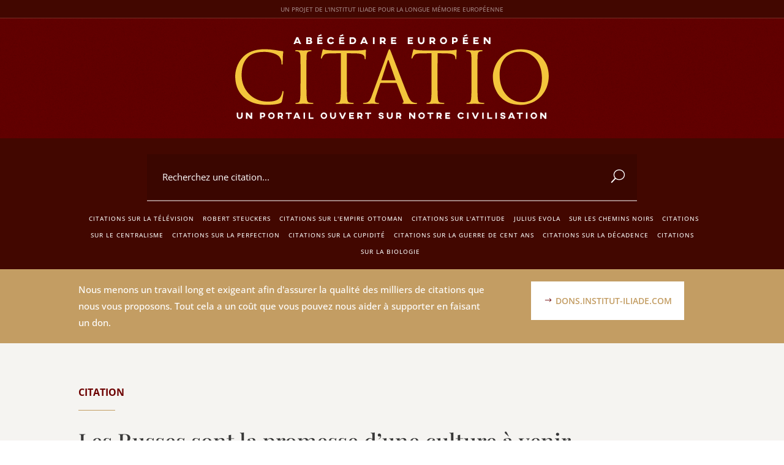

--- FILE ---
content_type: text/html; charset=UTF-8
request_url: https://citations.institut-iliade.com/les-russes-sont-la-promesse-dune-culture-a-venir/
body_size: 49998
content:
<!DOCTYPE html>
<html lang="fr-FR">
<head><meta charset="UTF-8" /><script>if(navigator.userAgent.match(/MSIE|Internet Explorer/i)||navigator.userAgent.match(/Trident\/7\..*?rv:11/i)){var href=document.location.href;if(!href.match(/[?&]nowprocket/)){if(href.indexOf("?")==-1){if(href.indexOf("#")==-1){document.location.href=href+"?nowprocket=1"}else{document.location.href=href.replace("#","?nowprocket=1#")}}else{if(href.indexOf("#")==-1){document.location.href=href+"&nowprocket=1"}else{document.location.href=href.replace("#","&nowprocket=1#")}}}}</script><script>(()=>{class RocketLazyLoadScripts{constructor(){this.v="2.0.4",this.userEvents=["keydown","keyup","mousedown","mouseup","mousemove","mouseover","mouseout","touchmove","touchstart","touchend","touchcancel","wheel","click","dblclick","input"],this.attributeEvents=["onblur","onclick","oncontextmenu","ondblclick","onfocus","onmousedown","onmouseenter","onmouseleave","onmousemove","onmouseout","onmouseover","onmouseup","onmousewheel","onscroll","onsubmit"]}async t(){this.i(),this.o(),/iP(ad|hone)/.test(navigator.userAgent)&&this.h(),this.u(),this.l(this),this.m(),this.k(this),this.p(this),this._(),await Promise.all([this.R(),this.L()]),this.lastBreath=Date.now(),this.S(this),this.P(),this.D(),this.O(),this.M(),await this.C(this.delayedScripts.normal),await this.C(this.delayedScripts.defer),await this.C(this.delayedScripts.async),await this.T(),await this.F(),await this.j(),await this.A(),window.dispatchEvent(new Event("rocket-allScriptsLoaded")),this.everythingLoaded=!0,this.lastTouchEnd&&await new Promise(t=>setTimeout(t,500-Date.now()+this.lastTouchEnd)),this.I(),this.H(),this.U(),this.W()}i(){this.CSPIssue=sessionStorage.getItem("rocketCSPIssue"),document.addEventListener("securitypolicyviolation",t=>{this.CSPIssue||"script-src-elem"!==t.violatedDirective||"data"!==t.blockedURI||(this.CSPIssue=!0,sessionStorage.setItem("rocketCSPIssue",!0))},{isRocket:!0})}o(){window.addEventListener("pageshow",t=>{this.persisted=t.persisted,this.realWindowLoadedFired=!0},{isRocket:!0}),window.addEventListener("pagehide",()=>{this.onFirstUserAction=null},{isRocket:!0})}h(){let t;function e(e){t=e}window.addEventListener("touchstart",e,{isRocket:!0}),window.addEventListener("touchend",function i(o){o.changedTouches[0]&&t.changedTouches[0]&&Math.abs(o.changedTouches[0].pageX-t.changedTouches[0].pageX)<10&&Math.abs(o.changedTouches[0].pageY-t.changedTouches[0].pageY)<10&&o.timeStamp-t.timeStamp<200&&(window.removeEventListener("touchstart",e,{isRocket:!0}),window.removeEventListener("touchend",i,{isRocket:!0}),"INPUT"===o.target.tagName&&"text"===o.target.type||(o.target.dispatchEvent(new TouchEvent("touchend",{target:o.target,bubbles:!0})),o.target.dispatchEvent(new MouseEvent("mouseover",{target:o.target,bubbles:!0})),o.target.dispatchEvent(new PointerEvent("click",{target:o.target,bubbles:!0,cancelable:!0,detail:1,clientX:o.changedTouches[0].clientX,clientY:o.changedTouches[0].clientY})),event.preventDefault()))},{isRocket:!0})}q(t){this.userActionTriggered||("mousemove"!==t.type||this.firstMousemoveIgnored?"keyup"===t.type||"mouseover"===t.type||"mouseout"===t.type||(this.userActionTriggered=!0,this.onFirstUserAction&&this.onFirstUserAction()):this.firstMousemoveIgnored=!0),"click"===t.type&&t.preventDefault(),t.stopPropagation(),t.stopImmediatePropagation(),"touchstart"===this.lastEvent&&"touchend"===t.type&&(this.lastTouchEnd=Date.now()),"click"===t.type&&(this.lastTouchEnd=0),this.lastEvent=t.type,t.composedPath&&t.composedPath()[0].getRootNode()instanceof ShadowRoot&&(t.rocketTarget=t.composedPath()[0]),this.savedUserEvents.push(t)}u(){this.savedUserEvents=[],this.userEventHandler=this.q.bind(this),this.userEvents.forEach(t=>window.addEventListener(t,this.userEventHandler,{passive:!1,isRocket:!0})),document.addEventListener("visibilitychange",this.userEventHandler,{isRocket:!0})}U(){this.userEvents.forEach(t=>window.removeEventListener(t,this.userEventHandler,{passive:!1,isRocket:!0})),document.removeEventListener("visibilitychange",this.userEventHandler,{isRocket:!0}),this.savedUserEvents.forEach(t=>{(t.rocketTarget||t.target).dispatchEvent(new window[t.constructor.name](t.type,t))})}m(){const t="return false",e=Array.from(this.attributeEvents,t=>"data-rocket-"+t),i="["+this.attributeEvents.join("],[")+"]",o="[data-rocket-"+this.attributeEvents.join("],[data-rocket-")+"]",s=(e,i,o)=>{o&&o!==t&&(e.setAttribute("data-rocket-"+i,o),e["rocket"+i]=new Function("event",o),e.setAttribute(i,t))};new MutationObserver(t=>{for(const n of t)"attributes"===n.type&&(n.attributeName.startsWith("data-rocket-")||this.everythingLoaded?n.attributeName.startsWith("data-rocket-")&&this.everythingLoaded&&this.N(n.target,n.attributeName.substring(12)):s(n.target,n.attributeName,n.target.getAttribute(n.attributeName))),"childList"===n.type&&n.addedNodes.forEach(t=>{if(t.nodeType===Node.ELEMENT_NODE)if(this.everythingLoaded)for(const i of[t,...t.querySelectorAll(o)])for(const t of i.getAttributeNames())e.includes(t)&&this.N(i,t.substring(12));else for(const e of[t,...t.querySelectorAll(i)])for(const t of e.getAttributeNames())this.attributeEvents.includes(t)&&s(e,t,e.getAttribute(t))})}).observe(document,{subtree:!0,childList:!0,attributeFilter:[...this.attributeEvents,...e]})}I(){this.attributeEvents.forEach(t=>{document.querySelectorAll("[data-rocket-"+t+"]").forEach(e=>{this.N(e,t)})})}N(t,e){const i=t.getAttribute("data-rocket-"+e);i&&(t.setAttribute(e,i),t.removeAttribute("data-rocket-"+e))}k(t){Object.defineProperty(HTMLElement.prototype,"onclick",{get(){return this.rocketonclick||null},set(e){this.rocketonclick=e,this.setAttribute(t.everythingLoaded?"onclick":"data-rocket-onclick","this.rocketonclick(event)")}})}S(t){function e(e,i){let o=e[i];e[i]=null,Object.defineProperty(e,i,{get:()=>o,set(s){t.everythingLoaded?o=s:e["rocket"+i]=o=s}})}e(document,"onreadystatechange"),e(window,"onload"),e(window,"onpageshow");try{Object.defineProperty(document,"readyState",{get:()=>t.rocketReadyState,set(e){t.rocketReadyState=e},configurable:!0}),document.readyState="loading"}catch(t){console.log("WPRocket DJE readyState conflict, bypassing")}}l(t){this.originalAddEventListener=EventTarget.prototype.addEventListener,this.originalRemoveEventListener=EventTarget.prototype.removeEventListener,this.savedEventListeners=[],EventTarget.prototype.addEventListener=function(e,i,o){o&&o.isRocket||!t.B(e,this)&&!t.userEvents.includes(e)||t.B(e,this)&&!t.userActionTriggered||e.startsWith("rocket-")||t.everythingLoaded?t.originalAddEventListener.call(this,e,i,o):(t.savedEventListeners.push({target:this,remove:!1,type:e,func:i,options:o}),"mouseenter"!==e&&"mouseleave"!==e||t.originalAddEventListener.call(this,e,t.savedUserEvents.push,o))},EventTarget.prototype.removeEventListener=function(e,i,o){o&&o.isRocket||!t.B(e,this)&&!t.userEvents.includes(e)||t.B(e,this)&&!t.userActionTriggered||e.startsWith("rocket-")||t.everythingLoaded?t.originalRemoveEventListener.call(this,e,i,o):t.savedEventListeners.push({target:this,remove:!0,type:e,func:i,options:o})}}J(t,e){this.savedEventListeners=this.savedEventListeners.filter(i=>{let o=i.type,s=i.target||window;return e!==o||t!==s||(this.B(o,s)&&(i.type="rocket-"+o),this.$(i),!1)})}H(){EventTarget.prototype.addEventListener=this.originalAddEventListener,EventTarget.prototype.removeEventListener=this.originalRemoveEventListener,this.savedEventListeners.forEach(t=>this.$(t))}$(t){t.remove?this.originalRemoveEventListener.call(t.target,t.type,t.func,t.options):this.originalAddEventListener.call(t.target,t.type,t.func,t.options)}p(t){let e;function i(e){return t.everythingLoaded?e:e.split(" ").map(t=>"load"===t||t.startsWith("load.")?"rocket-jquery-load":t).join(" ")}function o(o){function s(e){const s=o.fn[e];o.fn[e]=o.fn.init.prototype[e]=function(){return this[0]===window&&t.userActionTriggered&&("string"==typeof arguments[0]||arguments[0]instanceof String?arguments[0]=i(arguments[0]):"object"==typeof arguments[0]&&Object.keys(arguments[0]).forEach(t=>{const e=arguments[0][t];delete arguments[0][t],arguments[0][i(t)]=e})),s.apply(this,arguments),this}}if(o&&o.fn&&!t.allJQueries.includes(o)){const e={DOMContentLoaded:[],"rocket-DOMContentLoaded":[]};for(const t in e)document.addEventListener(t,()=>{e[t].forEach(t=>t())},{isRocket:!0});o.fn.ready=o.fn.init.prototype.ready=function(i){function s(){parseInt(o.fn.jquery)>2?setTimeout(()=>i.bind(document)(o)):i.bind(document)(o)}return"function"==typeof i&&(t.realDomReadyFired?!t.userActionTriggered||t.fauxDomReadyFired?s():e["rocket-DOMContentLoaded"].push(s):e.DOMContentLoaded.push(s)),o([])},s("on"),s("one"),s("off"),t.allJQueries.push(o)}e=o}t.allJQueries=[],o(window.jQuery),Object.defineProperty(window,"jQuery",{get:()=>e,set(t){o(t)}})}P(){const t=new Map;document.write=document.writeln=function(e){const i=document.currentScript,o=document.createRange(),s=i.parentElement;let n=t.get(i);void 0===n&&(n=i.nextSibling,t.set(i,n));const c=document.createDocumentFragment();o.setStart(c,0),c.appendChild(o.createContextualFragment(e)),s.insertBefore(c,n)}}async R(){return new Promise(t=>{this.userActionTriggered?t():this.onFirstUserAction=t})}async L(){return new Promise(t=>{document.addEventListener("DOMContentLoaded",()=>{this.realDomReadyFired=!0,t()},{isRocket:!0})})}async j(){return this.realWindowLoadedFired?Promise.resolve():new Promise(t=>{window.addEventListener("load",t,{isRocket:!0})})}M(){this.pendingScripts=[];this.scriptsMutationObserver=new MutationObserver(t=>{for(const e of t)e.addedNodes.forEach(t=>{"SCRIPT"!==t.tagName||t.noModule||t.isWPRocket||this.pendingScripts.push({script:t,promise:new Promise(e=>{const i=()=>{const i=this.pendingScripts.findIndex(e=>e.script===t);i>=0&&this.pendingScripts.splice(i,1),e()};t.addEventListener("load",i,{isRocket:!0}),t.addEventListener("error",i,{isRocket:!0}),setTimeout(i,1e3)})})})}),this.scriptsMutationObserver.observe(document,{childList:!0,subtree:!0})}async F(){await this.X(),this.pendingScripts.length?(await this.pendingScripts[0].promise,await this.F()):this.scriptsMutationObserver.disconnect()}D(){this.delayedScripts={normal:[],async:[],defer:[]},document.querySelectorAll("script[type$=rocketlazyloadscript]").forEach(t=>{t.hasAttribute("data-rocket-src")?t.hasAttribute("async")&&!1!==t.async?this.delayedScripts.async.push(t):t.hasAttribute("defer")&&!1!==t.defer||"module"===t.getAttribute("data-rocket-type")?this.delayedScripts.defer.push(t):this.delayedScripts.normal.push(t):this.delayedScripts.normal.push(t)})}async _(){await this.L();let t=[];document.querySelectorAll("script[type$=rocketlazyloadscript][data-rocket-src]").forEach(e=>{let i=e.getAttribute("data-rocket-src");if(i&&!i.startsWith("data:")){i.startsWith("//")&&(i=location.protocol+i);try{const o=new URL(i).origin;o!==location.origin&&t.push({src:o,crossOrigin:e.crossOrigin||"module"===e.getAttribute("data-rocket-type")})}catch(t){}}}),t=[...new Map(t.map(t=>[JSON.stringify(t),t])).values()],this.Y(t,"preconnect")}async G(t){if(await this.K(),!0!==t.noModule||!("noModule"in HTMLScriptElement.prototype))return new Promise(e=>{let i;function o(){(i||t).setAttribute("data-rocket-status","executed"),e()}try{if(navigator.userAgent.includes("Firefox/")||""===navigator.vendor||this.CSPIssue)i=document.createElement("script"),[...t.attributes].forEach(t=>{let e=t.nodeName;"type"!==e&&("data-rocket-type"===e&&(e="type"),"data-rocket-src"===e&&(e="src"),i.setAttribute(e,t.nodeValue))}),t.text&&(i.text=t.text),t.nonce&&(i.nonce=t.nonce),i.hasAttribute("src")?(i.addEventListener("load",o,{isRocket:!0}),i.addEventListener("error",()=>{i.setAttribute("data-rocket-status","failed-network"),e()},{isRocket:!0}),setTimeout(()=>{i.isConnected||e()},1)):(i.text=t.text,o()),i.isWPRocket=!0,t.parentNode.replaceChild(i,t);else{const i=t.getAttribute("data-rocket-type"),s=t.getAttribute("data-rocket-src");i?(t.type=i,t.removeAttribute("data-rocket-type")):t.removeAttribute("type"),t.addEventListener("load",o,{isRocket:!0}),t.addEventListener("error",i=>{this.CSPIssue&&i.target.src.startsWith("data:")?(console.log("WPRocket: CSP fallback activated"),t.removeAttribute("src"),this.G(t).then(e)):(t.setAttribute("data-rocket-status","failed-network"),e())},{isRocket:!0}),s?(t.fetchPriority="high",t.removeAttribute("data-rocket-src"),t.src=s):t.src="data:text/javascript;base64,"+window.btoa(unescape(encodeURIComponent(t.text)))}}catch(i){t.setAttribute("data-rocket-status","failed-transform"),e()}});t.setAttribute("data-rocket-status","skipped")}async C(t){const e=t.shift();return e?(e.isConnected&&await this.G(e),this.C(t)):Promise.resolve()}O(){this.Y([...this.delayedScripts.normal,...this.delayedScripts.defer,...this.delayedScripts.async],"preload")}Y(t,e){this.trash=this.trash||[];let i=!0;var o=document.createDocumentFragment();t.forEach(t=>{const s=t.getAttribute&&t.getAttribute("data-rocket-src")||t.src;if(s&&!s.startsWith("data:")){const n=document.createElement("link");n.href=s,n.rel=e,"preconnect"!==e&&(n.as="script",n.fetchPriority=i?"high":"low"),t.getAttribute&&"module"===t.getAttribute("data-rocket-type")&&(n.crossOrigin=!0),t.crossOrigin&&(n.crossOrigin=t.crossOrigin),t.integrity&&(n.integrity=t.integrity),t.nonce&&(n.nonce=t.nonce),o.appendChild(n),this.trash.push(n),i=!1}}),document.head.appendChild(o)}W(){this.trash.forEach(t=>t.remove())}async T(){try{document.readyState="interactive"}catch(t){}this.fauxDomReadyFired=!0;try{await this.K(),this.J(document,"readystatechange"),document.dispatchEvent(new Event("rocket-readystatechange")),await this.K(),document.rocketonreadystatechange&&document.rocketonreadystatechange(),await this.K(),this.J(document,"DOMContentLoaded"),document.dispatchEvent(new Event("rocket-DOMContentLoaded")),await this.K(),this.J(window,"DOMContentLoaded"),window.dispatchEvent(new Event("rocket-DOMContentLoaded"))}catch(t){console.error(t)}}async A(){try{document.readyState="complete"}catch(t){}try{await this.K(),this.J(document,"readystatechange"),document.dispatchEvent(new Event("rocket-readystatechange")),await this.K(),document.rocketonreadystatechange&&document.rocketonreadystatechange(),await this.K(),this.J(window,"load"),window.dispatchEvent(new Event("rocket-load")),await this.K(),window.rocketonload&&window.rocketonload(),await this.K(),this.allJQueries.forEach(t=>t(window).trigger("rocket-jquery-load")),await this.K(),this.J(window,"pageshow");const t=new Event("rocket-pageshow");t.persisted=this.persisted,window.dispatchEvent(t),await this.K(),window.rocketonpageshow&&window.rocketonpageshow({persisted:this.persisted})}catch(t){console.error(t)}}async K(){Date.now()-this.lastBreath>45&&(await this.X(),this.lastBreath=Date.now())}async X(){return document.hidden?new Promise(t=>setTimeout(t)):new Promise(t=>requestAnimationFrame(t))}B(t,e){return e===document&&"readystatechange"===t||(e===document&&"DOMContentLoaded"===t||(e===window&&"DOMContentLoaded"===t||(e===window&&"load"===t||e===window&&"pageshow"===t)))}static run(){(new RocketLazyLoadScripts).t()}}RocketLazyLoadScripts.run()})();</script>
	
<meta http-equiv="X-UA-Compatible" content="IE=edge">
	<link rel="pingback" href="https://citations.institut-iliade.com/xmlrpc.php" />

	<script type="rocketlazyloadscript" data-rocket-type="text/javascript">
		document.documentElement.className = 'js';
	</script>
	
	<meta name='robots' content='index, follow, max-image-preview:large, max-snippet:-1, max-video-preview:-1' />

	<!-- This site is optimized with the Yoast SEO Premium plugin v25.5 (Yoast SEO v26.6) - https://yoast.com/wordpress/plugins/seo/ -->
	<title>Les Russes sont la promesse d’une culture à venir... | Citation de Oswald Spengler</title>
<style id="wpr-usedcss">:where(.wp-block-button__link){border-radius:9999px;box-shadow:none;padding:calc(.667em + 2px) calc(1.333em + 2px);text-decoration:none}:root :where(.wp-block-button .wp-block-button__link.is-style-outline),:root :where(.wp-block-button.is-style-outline>.wp-block-button__link){border:2px solid;padding:.667em 1.333em}:root :where(.wp-block-button .wp-block-button__link.is-style-outline:not(.has-text-color)),:root :where(.wp-block-button.is-style-outline>.wp-block-button__link:not(.has-text-color)){color:currentColor}:root :where(.wp-block-button .wp-block-button__link.is-style-outline:not(.has-background)),:root :where(.wp-block-button.is-style-outline>.wp-block-button__link:not(.has-background)){background-color:initial;background-image:none}:where(.wp-block-calendar table:not(.has-background) th){background:#ddd}:where(.wp-block-columns){margin-bottom:1.75em}:where(.wp-block-columns.has-background){padding:1.25em 2.375em}:where(.wp-block-post-comments input[type=submit]){border:none}:where(.wp-block-cover-image:not(.has-text-color)),:where(.wp-block-cover:not(.has-text-color)){color:#fff}:where(.wp-block-cover-image.is-light:not(.has-text-color)),:where(.wp-block-cover.is-light:not(.has-text-color)){color:#000}:root :where(.wp-block-cover h1:not(.has-text-color)),:root :where(.wp-block-cover h2:not(.has-text-color)),:root :where(.wp-block-cover h3:not(.has-text-color)),:root :where(.wp-block-cover h4:not(.has-text-color)),:root :where(.wp-block-cover h5:not(.has-text-color)),:root :where(.wp-block-cover h6:not(.has-text-color)),:root :where(.wp-block-cover p:not(.has-text-color)){color:inherit}:where(.wp-block-file){margin-bottom:1.5em}:where(.wp-block-file__button){border-radius:2em;display:inline-block;padding:.5em 1em}:where(.wp-block-file__button):is(a):active,:where(.wp-block-file__button):is(a):focus,:where(.wp-block-file__button):is(a):hover,:where(.wp-block-file__button):is(a):visited{box-shadow:none;color:#fff;opacity:.85;text-decoration:none}:where(.wp-block-group.wp-block-group-is-layout-constrained){position:relative}:root :where(.wp-block-image.is-style-rounded img,.wp-block-image .is-style-rounded img){border-radius:9999px}:where(.wp-block-latest-comments:not([style*=line-height] .wp-block-latest-comments__comment)){line-height:1.1}:where(.wp-block-latest-comments:not([style*=line-height] .wp-block-latest-comments__comment-excerpt p)){line-height:1.8}:root :where(.wp-block-latest-posts.is-grid){padding:0}:root :where(.wp-block-latest-posts.wp-block-latest-posts__list){padding-left:0}ul{box-sizing:border-box}:root :where(.wp-block-list.has-background){padding:1.25em 2.375em}:where(.wp-block-navigation.has-background .wp-block-navigation-item a:not(.wp-element-button)),:where(.wp-block-navigation.has-background .wp-block-navigation-submenu a:not(.wp-element-button)){padding:.5em 1em}:where(.wp-block-navigation .wp-block-navigation__submenu-container .wp-block-navigation-item a:not(.wp-element-button)),:where(.wp-block-navigation .wp-block-navigation__submenu-container .wp-block-navigation-submenu a:not(.wp-element-button)),:where(.wp-block-navigation .wp-block-navigation__submenu-container .wp-block-navigation-submenu button.wp-block-navigation-item__content),:where(.wp-block-navigation .wp-block-navigation__submenu-container .wp-block-pages-list__item button.wp-block-navigation-item__content){padding:.5em 1em}:root :where(p.has-background){padding:1.25em 2.375em}:where(p.has-text-color:not(.has-link-color)) a{color:inherit}:where(.wp-block-post-comments-form) input:not([type=submit]),:where(.wp-block-post-comments-form) textarea{border:1px solid #949494;font-family:inherit;font-size:1em}:where(.wp-block-post-comments-form) input:where(:not([type=submit]):not([type=checkbox])),:where(.wp-block-post-comments-form) textarea{padding:calc(.667em + 2px)}:where(.wp-block-post-excerpt){box-sizing:border-box;margin-bottom:var(--wp--style--block-gap);margin-top:var(--wp--style--block-gap)}:where(.wp-block-preformatted.has-background){padding:1.25em 2.375em}:where(.wp-block-search__button){border:1px solid #ccc;padding:6px 10px}:where(.wp-block-search__input){font-family:inherit;font-size:inherit;font-style:inherit;font-weight:inherit;letter-spacing:inherit;line-height:inherit;text-transform:inherit}:where(.wp-block-search__button-inside .wp-block-search__inside-wrapper){border:1px solid #949494;box-sizing:border-box;padding:4px}:where(.wp-block-search__button-inside .wp-block-search__inside-wrapper) .wp-block-search__input{border:none;border-radius:0;padding:0 4px}:where(.wp-block-search__button-inside .wp-block-search__inside-wrapper) .wp-block-search__input:focus{outline:0}:where(.wp-block-search__button-inside .wp-block-search__inside-wrapper) :where(.wp-block-search__button){padding:4px 8px}:root :where(.wp-block-separator.is-style-dots){height:auto;line-height:1;text-align:center}:root :where(.wp-block-separator.is-style-dots):before{color:currentColor;content:"···";font-family:serif;font-size:1.5em;letter-spacing:2em;padding-left:2em}:root :where(.wp-block-site-logo.is-style-rounded){border-radius:9999px}:where(.wp-block-social-links:not(.is-style-logos-only)) .wp-social-link{background-color:#f0f0f0;color:#444}:where(.wp-block-social-links:not(.is-style-logos-only)) .wp-social-link-amazon{background-color:#f90;color:#fff}:where(.wp-block-social-links:not(.is-style-logos-only)) .wp-social-link-bandcamp{background-color:#1ea0c3;color:#fff}:where(.wp-block-social-links:not(.is-style-logos-only)) .wp-social-link-behance{background-color:#0757fe;color:#fff}:where(.wp-block-social-links:not(.is-style-logos-only)) .wp-social-link-bluesky{background-color:#0a7aff;color:#fff}:where(.wp-block-social-links:not(.is-style-logos-only)) .wp-social-link-codepen{background-color:#1e1f26;color:#fff}:where(.wp-block-social-links:not(.is-style-logos-only)) .wp-social-link-deviantart{background-color:#02e49b;color:#fff}:where(.wp-block-social-links:not(.is-style-logos-only)) .wp-social-link-discord{background-color:#5865f2;color:#fff}:where(.wp-block-social-links:not(.is-style-logos-only)) .wp-social-link-dribbble{background-color:#e94c89;color:#fff}:where(.wp-block-social-links:not(.is-style-logos-only)) .wp-social-link-dropbox{background-color:#4280ff;color:#fff}:where(.wp-block-social-links:not(.is-style-logos-only)) .wp-social-link-etsy{background-color:#f45800;color:#fff}:where(.wp-block-social-links:not(.is-style-logos-only)) .wp-social-link-facebook{background-color:#0866ff;color:#fff}:where(.wp-block-social-links:not(.is-style-logos-only)) .wp-social-link-fivehundredpx{background-color:#000;color:#fff}:where(.wp-block-social-links:not(.is-style-logos-only)) .wp-social-link-flickr{background-color:#0461dd;color:#fff}:where(.wp-block-social-links:not(.is-style-logos-only)) .wp-social-link-foursquare{background-color:#e65678;color:#fff}:where(.wp-block-social-links:not(.is-style-logos-only)) .wp-social-link-github{background-color:#24292d;color:#fff}:where(.wp-block-social-links:not(.is-style-logos-only)) .wp-social-link-goodreads{background-color:#eceadd;color:#382110}:where(.wp-block-social-links:not(.is-style-logos-only)) .wp-social-link-google{background-color:#ea4434;color:#fff}:where(.wp-block-social-links:not(.is-style-logos-only)) .wp-social-link-gravatar{background-color:#1d4fc4;color:#fff}:where(.wp-block-social-links:not(.is-style-logos-only)) .wp-social-link-instagram{background-color:#f00075;color:#fff}:where(.wp-block-social-links:not(.is-style-logos-only)) .wp-social-link-lastfm{background-color:#e21b24;color:#fff}:where(.wp-block-social-links:not(.is-style-logos-only)) .wp-social-link-linkedin{background-color:#0d66c2;color:#fff}:where(.wp-block-social-links:not(.is-style-logos-only)) .wp-social-link-mastodon{background-color:#3288d4;color:#fff}:where(.wp-block-social-links:not(.is-style-logos-only)) .wp-social-link-medium{background-color:#000;color:#fff}:where(.wp-block-social-links:not(.is-style-logos-only)) .wp-social-link-meetup{background-color:#f6405f;color:#fff}:where(.wp-block-social-links:not(.is-style-logos-only)) .wp-social-link-patreon{background-color:#000;color:#fff}:where(.wp-block-social-links:not(.is-style-logos-only)) .wp-social-link-pinterest{background-color:#e60122;color:#fff}:where(.wp-block-social-links:not(.is-style-logos-only)) .wp-social-link-pocket{background-color:#ef4155;color:#fff}:where(.wp-block-social-links:not(.is-style-logos-only)) .wp-social-link-reddit{background-color:#ff4500;color:#fff}:where(.wp-block-social-links:not(.is-style-logos-only)) .wp-social-link-skype{background-color:#0478d7;color:#fff}:where(.wp-block-social-links:not(.is-style-logos-only)) .wp-social-link-snapchat{background-color:#fefc00;color:#fff;stroke:#000}:where(.wp-block-social-links:not(.is-style-logos-only)) .wp-social-link-soundcloud{background-color:#ff5600;color:#fff}:where(.wp-block-social-links:not(.is-style-logos-only)) .wp-social-link-spotify{background-color:#1bd760;color:#fff}:where(.wp-block-social-links:not(.is-style-logos-only)) .wp-social-link-telegram{background-color:#2aabee;color:#fff}:where(.wp-block-social-links:not(.is-style-logos-only)) .wp-social-link-threads{background-color:#000;color:#fff}:where(.wp-block-social-links:not(.is-style-logos-only)) .wp-social-link-tiktok{background-color:#000;color:#fff}:where(.wp-block-social-links:not(.is-style-logos-only)) .wp-social-link-tumblr{background-color:#011835;color:#fff}:where(.wp-block-social-links:not(.is-style-logos-only)) .wp-social-link-twitch{background-color:#6440a4;color:#fff}:where(.wp-block-social-links:not(.is-style-logos-only)) .wp-social-link-twitter{background-color:#1da1f2;color:#fff}:where(.wp-block-social-links:not(.is-style-logos-only)) .wp-social-link-vimeo{background-color:#1eb7ea;color:#fff}:where(.wp-block-social-links:not(.is-style-logos-only)) .wp-social-link-vk{background-color:#4680c2;color:#fff}:where(.wp-block-social-links:not(.is-style-logos-only)) .wp-social-link-wordpress{background-color:#3499cd;color:#fff}:where(.wp-block-social-links:not(.is-style-logos-only)) .wp-social-link-whatsapp{background-color:#25d366;color:#fff}:where(.wp-block-social-links:not(.is-style-logos-only)) .wp-social-link-x{background-color:#000;color:#fff}:where(.wp-block-social-links:not(.is-style-logos-only)) .wp-social-link-yelp{background-color:#d32422;color:#fff}:where(.wp-block-social-links:not(.is-style-logos-only)) .wp-social-link-youtube{background-color:red;color:#fff}:where(.wp-block-social-links.is-style-logos-only) .wp-social-link{background:0 0}:where(.wp-block-social-links.is-style-logos-only) .wp-social-link svg{height:1.25em;width:1.25em}:where(.wp-block-social-links.is-style-logos-only) .wp-social-link-amazon{color:#f90}:where(.wp-block-social-links.is-style-logos-only) .wp-social-link-bandcamp{color:#1ea0c3}:where(.wp-block-social-links.is-style-logos-only) .wp-social-link-behance{color:#0757fe}:where(.wp-block-social-links.is-style-logos-only) .wp-social-link-bluesky{color:#0a7aff}:where(.wp-block-social-links.is-style-logos-only) .wp-social-link-codepen{color:#1e1f26}:where(.wp-block-social-links.is-style-logos-only) .wp-social-link-deviantart{color:#02e49b}:where(.wp-block-social-links.is-style-logos-only) .wp-social-link-discord{color:#5865f2}:where(.wp-block-social-links.is-style-logos-only) .wp-social-link-dribbble{color:#e94c89}:where(.wp-block-social-links.is-style-logos-only) .wp-social-link-dropbox{color:#4280ff}:where(.wp-block-social-links.is-style-logos-only) .wp-social-link-etsy{color:#f45800}:where(.wp-block-social-links.is-style-logos-only) .wp-social-link-facebook{color:#0866ff}:where(.wp-block-social-links.is-style-logos-only) .wp-social-link-fivehundredpx{color:#000}:where(.wp-block-social-links.is-style-logos-only) .wp-social-link-flickr{color:#0461dd}:where(.wp-block-social-links.is-style-logos-only) .wp-social-link-foursquare{color:#e65678}:where(.wp-block-social-links.is-style-logos-only) .wp-social-link-github{color:#24292d}:where(.wp-block-social-links.is-style-logos-only) .wp-social-link-goodreads{color:#382110}:where(.wp-block-social-links.is-style-logos-only) .wp-social-link-google{color:#ea4434}:where(.wp-block-social-links.is-style-logos-only) .wp-social-link-gravatar{color:#1d4fc4}:where(.wp-block-social-links.is-style-logos-only) .wp-social-link-instagram{color:#f00075}:where(.wp-block-social-links.is-style-logos-only) .wp-social-link-lastfm{color:#e21b24}:where(.wp-block-social-links.is-style-logos-only) .wp-social-link-linkedin{color:#0d66c2}:where(.wp-block-social-links.is-style-logos-only) .wp-social-link-mastodon{color:#3288d4}:where(.wp-block-social-links.is-style-logos-only) .wp-social-link-medium{color:#000}:where(.wp-block-social-links.is-style-logos-only) .wp-social-link-meetup{color:#f6405f}:where(.wp-block-social-links.is-style-logos-only) .wp-social-link-patreon{color:#000}:where(.wp-block-social-links.is-style-logos-only) .wp-social-link-pinterest{color:#e60122}:where(.wp-block-social-links.is-style-logos-only) .wp-social-link-pocket{color:#ef4155}:where(.wp-block-social-links.is-style-logos-only) .wp-social-link-reddit{color:#ff4500}:where(.wp-block-social-links.is-style-logos-only) .wp-social-link-skype{color:#0478d7}:where(.wp-block-social-links.is-style-logos-only) .wp-social-link-snapchat{color:#fff;stroke:#000}:where(.wp-block-social-links.is-style-logos-only) .wp-social-link-soundcloud{color:#ff5600}:where(.wp-block-social-links.is-style-logos-only) .wp-social-link-spotify{color:#1bd760}:where(.wp-block-social-links.is-style-logos-only) .wp-social-link-telegram{color:#2aabee}:where(.wp-block-social-links.is-style-logos-only) .wp-social-link-threads{color:#000}:where(.wp-block-social-links.is-style-logos-only) .wp-social-link-tiktok{color:#000}:where(.wp-block-social-links.is-style-logos-only) .wp-social-link-tumblr{color:#011835}:where(.wp-block-social-links.is-style-logos-only) .wp-social-link-twitch{color:#6440a4}:where(.wp-block-social-links.is-style-logos-only) .wp-social-link-twitter{color:#1da1f2}:where(.wp-block-social-links.is-style-logos-only) .wp-social-link-vimeo{color:#1eb7ea}:where(.wp-block-social-links.is-style-logos-only) .wp-social-link-vk{color:#4680c2}:where(.wp-block-social-links.is-style-logos-only) .wp-social-link-whatsapp{color:#25d366}:where(.wp-block-social-links.is-style-logos-only) .wp-social-link-wordpress{color:#3499cd}:where(.wp-block-social-links.is-style-logos-only) .wp-social-link-x{color:#000}:where(.wp-block-social-links.is-style-logos-only) .wp-social-link-yelp{color:#d32422}:where(.wp-block-social-links.is-style-logos-only) .wp-social-link-youtube{color:red}:root :where(.wp-block-social-links .wp-social-link a){padding:.25em}:root :where(.wp-block-social-links.is-style-logos-only .wp-social-link a){padding:0}:root :where(.wp-block-social-links.is-style-pill-shape .wp-social-link a){padding-left:.6666666667em;padding-right:.6666666667em}:root :where(.wp-block-tag-cloud.is-style-outline){display:flex;flex-wrap:wrap;gap:1ch}:root :where(.wp-block-tag-cloud.is-style-outline a){border:1px solid;font-size:unset!important;margin-right:0;padding:1ch 2ch;text-decoration:none!important}:root :where(.wp-block-table-of-contents){box-sizing:border-box}:where(.wp-block-term-description){box-sizing:border-box;margin-bottom:var(--wp--style--block-gap);margin-top:var(--wp--style--block-gap)}:where(pre.wp-block-verse){font-family:inherit}:root{--wp--preset--font-size--normal:16px;--wp--preset--font-size--huge:42px}.screen-reader-text{border:0;clip-path:inset(50%);height:1px;margin:-1px;overflow:hidden;padding:0;position:absolute;width:1px;word-wrap:normal!important}.screen-reader-text:focus{background-color:#ddd;clip-path:none;color:#444;display:block;font-size:1em;height:auto;left:5px;line-height:normal;padding:15px 23px 14px;text-decoration:none;top:5px;width:auto;z-index:100000}html :where(.has-border-color){border-style:solid}html :where([style*=border-top-color]){border-top-style:solid}html :where([style*=border-right-color]){border-right-style:solid}html :where([style*=border-bottom-color]){border-bottom-style:solid}html :where([style*=border-left-color]){border-left-style:solid}html :where([style*=border-width]){border-style:solid}html :where([style*=border-top-width]){border-top-style:solid}html :where([style*=border-right-width]){border-right-style:solid}html :where([style*=border-bottom-width]){border-bottom-style:solid}html :where([style*=border-left-width]){border-left-style:solid}html :where(img[class*=wp-image-]){height:auto;max-width:100%}:where(figure){margin:0 0 1em}html :where(.is-position-sticky){--wp-admin--admin-bar--position-offset:var(--wp-admin--admin-bar--height,0px)}@media screen and (max-width:600px){html :where(.is-position-sticky){--wp-admin--admin-bar--position-offset:0px}}:root :where(.wp-block-image figcaption){color:#555;font-size:13px;text-align:center}:where(.wp-block-group.has-background){padding:1.25em 2.375em}:root :where(.wp-block-template-part.has-background){margin-bottom:0;margin-top:0;padding:1.25em 2.375em}:root{--fa-font-solid:normal 900 1em/1 "Font Awesome 6 Solid";--fa-font-regular:normal 400 1em/1 "Font Awesome 6 Regular";--fa-font-light:normal 300 1em/1 "Font Awesome 6 Light";--fa-font-thin:normal 100 1em/1 "Font Awesome 6 Thin";--fa-font-duotone:normal 900 1em/1 "Font Awesome 6 Duotone";--fa-font-sharp-solid:normal 900 1em/1 "Font Awesome 6 Sharp";--fa-font-sharp-regular:normal 400 1em/1 "Font Awesome 6 Sharp";--fa-font-sharp-light:normal 300 1em/1 "Font Awesome 6 Sharp";--fa-font-sharp-thin:normal 100 1em/1 "Font Awesome 6 Sharp";--fa-font-brands:normal 400 1em/1 "Font Awesome 6 Brands"}:root{--wp--preset--aspect-ratio--square:1;--wp--preset--aspect-ratio--4-3:4/3;--wp--preset--aspect-ratio--3-4:3/4;--wp--preset--aspect-ratio--3-2:3/2;--wp--preset--aspect-ratio--2-3:2/3;--wp--preset--aspect-ratio--16-9:16/9;--wp--preset--aspect-ratio--9-16:9/16;--wp--preset--color--black:#000000;--wp--preset--color--cyan-bluish-gray:#abb8c3;--wp--preset--color--white:#ffffff;--wp--preset--color--pale-pink:#f78da7;--wp--preset--color--vivid-red:#cf2e2e;--wp--preset--color--luminous-vivid-orange:#ff6900;--wp--preset--color--luminous-vivid-amber:#fcb900;--wp--preset--color--light-green-cyan:#7bdcb5;--wp--preset--color--vivid-green-cyan:#00d084;--wp--preset--color--pale-cyan-blue:#8ed1fc;--wp--preset--color--vivid-cyan-blue:#0693e3;--wp--preset--color--vivid-purple:#9b51e0;--wp--preset--gradient--vivid-cyan-blue-to-vivid-purple:linear-gradient(135deg,rgba(6, 147, 227, 1) 0%,rgb(155, 81, 224) 100%);--wp--preset--gradient--light-green-cyan-to-vivid-green-cyan:linear-gradient(135deg,rgb(122, 220, 180) 0%,rgb(0, 208, 130) 100%);--wp--preset--gradient--luminous-vivid-amber-to-luminous-vivid-orange:linear-gradient(135deg,rgba(252, 185, 0, 1) 0%,rgba(255, 105, 0, 1) 100%);--wp--preset--gradient--luminous-vivid-orange-to-vivid-red:linear-gradient(135deg,rgba(255, 105, 0, 1) 0%,rgb(207, 46, 46) 100%);--wp--preset--gradient--very-light-gray-to-cyan-bluish-gray:linear-gradient(135deg,rgb(238, 238, 238) 0%,rgb(169, 184, 195) 100%);--wp--preset--gradient--cool-to-warm-spectrum:linear-gradient(135deg,rgb(74, 234, 220) 0%,rgb(151, 120, 209) 20%,rgb(207, 42, 186) 40%,rgb(238, 44, 130) 60%,rgb(251, 105, 98) 80%,rgb(254, 248, 76) 100%);--wp--preset--gradient--blush-light-purple:linear-gradient(135deg,rgb(255, 206, 236) 0%,rgb(152, 150, 240) 100%);--wp--preset--gradient--blush-bordeaux:linear-gradient(135deg,rgb(254, 205, 165) 0%,rgb(254, 45, 45) 50%,rgb(107, 0, 62) 100%);--wp--preset--gradient--luminous-dusk:linear-gradient(135deg,rgb(255, 203, 112) 0%,rgb(199, 81, 192) 50%,rgb(65, 88, 208) 100%);--wp--preset--gradient--pale-ocean:linear-gradient(135deg,rgb(255, 245, 203) 0%,rgb(182, 227, 212) 50%,rgb(51, 167, 181) 100%);--wp--preset--gradient--electric-grass:linear-gradient(135deg,rgb(202, 248, 128) 0%,rgb(113, 206, 126) 100%);--wp--preset--gradient--midnight:linear-gradient(135deg,rgb(2, 3, 129) 0%,rgb(40, 116, 252) 100%);--wp--preset--font-size--small:13px;--wp--preset--font-size--medium:20px;--wp--preset--font-size--large:36px;--wp--preset--font-size--x-large:42px;--wp--preset--spacing--20:0.44rem;--wp--preset--spacing--30:0.67rem;--wp--preset--spacing--40:1rem;--wp--preset--spacing--50:1.5rem;--wp--preset--spacing--60:2.25rem;--wp--preset--spacing--70:3.38rem;--wp--preset--spacing--80:5.06rem;--wp--preset--shadow--natural:6px 6px 9px rgba(0, 0, 0, .2);--wp--preset--shadow--deep:12px 12px 50px rgba(0, 0, 0, .4);--wp--preset--shadow--sharp:6px 6px 0px rgba(0, 0, 0, .2);--wp--preset--shadow--outlined:6px 6px 0px -3px rgba(255, 255, 255, 1),6px 6px rgba(0, 0, 0, 1);--wp--preset--shadow--crisp:6px 6px 0px rgba(0, 0, 0, 1)}:root{--wp--style--global--content-size:823px;--wp--style--global--wide-size:1080px}:where(body){margin:0}:where(.is-layout-flex){gap:.5em}:where(.is-layout-grid){gap:.5em}body{padding-top:0;padding-right:0;padding-bottom:0;padding-left:0}:root :where(.wp-element-button,.wp-block-button__link){background-color:#32373c;border-width:0;color:#fff;font-family:inherit;font-size:inherit;line-height:inherit;padding:calc(.667em + 2px) calc(1.333em + 2px);text-decoration:none}:where(.wp-block-post-template.is-layout-flex){gap:1.25em}:where(.wp-block-post-template.is-layout-grid){gap:1.25em}:where(.wp-block-columns.is-layout-flex){gap:2em}:where(.wp-block-columns.is-layout-grid){gap:2em}:root :where(.wp-block-pullquote){font-size:1.5em;line-height:1.6}.et_divi_100_custom_back_to_top .et_pb_scroll_top{z-index:9999999;position:fixed;right:20px;bottom:20px;background:#6c2eb9;width:40px;height:40px;box-shadow:0 2px 4px rgba(108,46,185,.2);-webkit-transition:.2s,-webkit-transform .6s;transition:all .2s ease,-webkit-transform .6s ease;transition:all .2s ease,transform .6s ease;transition:all .2s ease,transform .6s ease,-webkit-transform .6s ease;cursor:pointer}.et_divi_100_custom_back_to_top .et_pb_scroll_top:before{display:none}.et_divi_100_custom_back_to_top .et_pb_scroll_top{-webkit-animation:none!important;animation:none!important}.et_divi_100_custom_back_to_top .et_pb_scroll_top{-webkit-transform:scale(0) rotate(0);transform:scale(0) rotate(0)}.et_divi_100_custom_back_to_top--style-2 .et_pb_scroll_top{border-radius:4px}@font-face{font-family:'Open Sans';font-style:italic;font-weight:300;font-stretch:100%;font-display:swap;src:url(https://fonts.gstatic.com/s/opensans/v44/memtYaGs126MiZpBA-UFUIcVXSCEkx2cmqvXlWqWuU6F.woff2) format('woff2');unicode-range:U+0000-00FF,U+0131,U+0152-0153,U+02BB-02BC,U+02C6,U+02DA,U+02DC,U+0304,U+0308,U+0329,U+2000-206F,U+20AC,U+2122,U+2191,U+2193,U+2212,U+2215,U+FEFF,U+FFFD}@font-face{font-family:'Open Sans';font-style:italic;font-weight:400;font-stretch:100%;font-display:swap;src:url(https://fonts.gstatic.com/s/opensans/v44/memtYaGs126MiZpBA-UFUIcVXSCEkx2cmqvXlWqWuU6F.woff2) format('woff2');unicode-range:U+0000-00FF,U+0131,U+0152-0153,U+02BB-02BC,U+02C6,U+02DA,U+02DC,U+0304,U+0308,U+0329,U+2000-206F,U+20AC,U+2122,U+2191,U+2193,U+2212,U+2215,U+FEFF,U+FFFD}@font-face{font-family:'Open Sans';font-style:italic;font-weight:600;font-stretch:100%;font-display:swap;src:url(https://fonts.gstatic.com/s/opensans/v44/memtYaGs126MiZpBA-UFUIcVXSCEkx2cmqvXlWqWuU6F.woff2) format('woff2');unicode-range:U+0000-00FF,U+0131,U+0152-0153,U+02BB-02BC,U+02C6,U+02DA,U+02DC,U+0304,U+0308,U+0329,U+2000-206F,U+20AC,U+2122,U+2191,U+2193,U+2212,U+2215,U+FEFF,U+FFFD}@font-face{font-family:'Open Sans';font-style:italic;font-weight:700;font-stretch:100%;font-display:swap;src:url(https://fonts.gstatic.com/s/opensans/v44/memtYaGs126MiZpBA-UFUIcVXSCEkx2cmqvXlWqWuU6F.woff2) format('woff2');unicode-range:U+0000-00FF,U+0131,U+0152-0153,U+02BB-02BC,U+02C6,U+02DA,U+02DC,U+0304,U+0308,U+0329,U+2000-206F,U+20AC,U+2122,U+2191,U+2193,U+2212,U+2215,U+FEFF,U+FFFD}@font-face{font-family:'Open Sans';font-style:italic;font-weight:800;font-stretch:100%;font-display:swap;src:url(https://fonts.gstatic.com/s/opensans/v44/memtYaGs126MiZpBA-UFUIcVXSCEkx2cmqvXlWqWuU6F.woff2) format('woff2');unicode-range:U+0000-00FF,U+0131,U+0152-0153,U+02BB-02BC,U+02C6,U+02DA,U+02DC,U+0304,U+0308,U+0329,U+2000-206F,U+20AC,U+2122,U+2191,U+2193,U+2212,U+2215,U+FEFF,U+FFFD}@font-face{font-family:'Open Sans';font-style:normal;font-weight:300;font-stretch:100%;font-display:swap;src:url(https://fonts.gstatic.com/s/opensans/v44/memvYaGs126MiZpBA-UvWbX2vVnXBbObj2OVTVOmu1aB.woff2) format('woff2');unicode-range:U+0302-0303,U+0305,U+0307-0308,U+0310,U+0312,U+0315,U+031A,U+0326-0327,U+032C,U+032F-0330,U+0332-0333,U+0338,U+033A,U+0346,U+034D,U+0391-03A1,U+03A3-03A9,U+03B1-03C9,U+03D1,U+03D5-03D6,U+03F0-03F1,U+03F4-03F5,U+2016-2017,U+2034-2038,U+203C,U+2040,U+2043,U+2047,U+2050,U+2057,U+205F,U+2070-2071,U+2074-208E,U+2090-209C,U+20D0-20DC,U+20E1,U+20E5-20EF,U+2100-2112,U+2114-2115,U+2117-2121,U+2123-214F,U+2190,U+2192,U+2194-21AE,U+21B0-21E5,U+21F1-21F2,U+21F4-2211,U+2213-2214,U+2216-22FF,U+2308-230B,U+2310,U+2319,U+231C-2321,U+2336-237A,U+237C,U+2395,U+239B-23B7,U+23D0,U+23DC-23E1,U+2474-2475,U+25AF,U+25B3,U+25B7,U+25BD,U+25C1,U+25CA,U+25CC,U+25FB,U+266D-266F,U+27C0-27FF,U+2900-2AFF,U+2B0E-2B11,U+2B30-2B4C,U+2BFE,U+3030,U+FF5B,U+FF5D,U+1D400-1D7FF,U+1EE00-1EEFF}@font-face{font-family:'Open Sans';font-style:normal;font-weight:300;font-stretch:100%;font-display:swap;src:url(https://fonts.gstatic.com/s/opensans/v44/memvYaGs126MiZpBA-UvWbX2vVnXBbObj2OVTUGmu1aB.woff2) format('woff2');unicode-range:U+0001-000C,U+000E-001F,U+007F-009F,U+20DD-20E0,U+20E2-20E4,U+2150-218F,U+2190,U+2192,U+2194-2199,U+21AF,U+21E6-21F0,U+21F3,U+2218-2219,U+2299,U+22C4-22C6,U+2300-243F,U+2440-244A,U+2460-24FF,U+25A0-27BF,U+2800-28FF,U+2921-2922,U+2981,U+29BF,U+29EB,U+2B00-2BFF,U+4DC0-4DFF,U+FFF9-FFFB,U+10140-1018E,U+10190-1019C,U+101A0,U+101D0-101FD,U+102E0-102FB,U+10E60-10E7E,U+1D2C0-1D2D3,U+1D2E0-1D37F,U+1F000-1F0FF,U+1F100-1F1AD,U+1F1E6-1F1FF,U+1F30D-1F30F,U+1F315,U+1F31C,U+1F31E,U+1F320-1F32C,U+1F336,U+1F378,U+1F37D,U+1F382,U+1F393-1F39F,U+1F3A7-1F3A8,U+1F3AC-1F3AF,U+1F3C2,U+1F3C4-1F3C6,U+1F3CA-1F3CE,U+1F3D4-1F3E0,U+1F3ED,U+1F3F1-1F3F3,U+1F3F5-1F3F7,U+1F408,U+1F415,U+1F41F,U+1F426,U+1F43F,U+1F441-1F442,U+1F444,U+1F446-1F449,U+1F44C-1F44E,U+1F453,U+1F46A,U+1F47D,U+1F4A3,U+1F4B0,U+1F4B3,U+1F4B9,U+1F4BB,U+1F4BF,U+1F4C8-1F4CB,U+1F4D6,U+1F4DA,U+1F4DF,U+1F4E3-1F4E6,U+1F4EA-1F4ED,U+1F4F7,U+1F4F9-1F4FB,U+1F4FD-1F4FE,U+1F503,U+1F507-1F50B,U+1F50D,U+1F512-1F513,U+1F53E-1F54A,U+1F54F-1F5FA,U+1F610,U+1F650-1F67F,U+1F687,U+1F68D,U+1F691,U+1F694,U+1F698,U+1F6AD,U+1F6B2,U+1F6B9-1F6BA,U+1F6BC,U+1F6C6-1F6CF,U+1F6D3-1F6D7,U+1F6E0-1F6EA,U+1F6F0-1F6F3,U+1F6F7-1F6FC,U+1F700-1F7FF,U+1F800-1F80B,U+1F810-1F847,U+1F850-1F859,U+1F860-1F887,U+1F890-1F8AD,U+1F8B0-1F8BB,U+1F8C0-1F8C1,U+1F900-1F90B,U+1F93B,U+1F946,U+1F984,U+1F996,U+1F9E9,U+1FA00-1FA6F,U+1FA70-1FA7C,U+1FA80-1FA89,U+1FA8F-1FAC6,U+1FACE-1FADC,U+1FADF-1FAE9,U+1FAF0-1FAF8,U+1FB00-1FBFF}@font-face{font-family:'Open Sans';font-style:normal;font-weight:300;font-stretch:100%;font-display:swap;src:url(https://fonts.gstatic.com/s/opensans/v44/memvYaGs126MiZpBA-UvWbX2vVnXBbObj2OVTSGmu1aB.woff2) format('woff2');unicode-range:U+0100-02BA,U+02BD-02C5,U+02C7-02CC,U+02CE-02D7,U+02DD-02FF,U+0304,U+0308,U+0329,U+1D00-1DBF,U+1E00-1E9F,U+1EF2-1EFF,U+2020,U+20A0-20AB,U+20AD-20C0,U+2113,U+2C60-2C7F,U+A720-A7FF}@font-face{font-family:'Open Sans';font-style:normal;font-weight:300;font-stretch:100%;font-display:swap;src:url(https://fonts.gstatic.com/s/opensans/v44/memvYaGs126MiZpBA-UvWbX2vVnXBbObj2OVTS-muw.woff2) format('woff2');unicode-range:U+0000-00FF,U+0131,U+0152-0153,U+02BB-02BC,U+02C6,U+02DA,U+02DC,U+0304,U+0308,U+0329,U+2000-206F,U+20AC,U+2122,U+2191,U+2193,U+2212,U+2215,U+FEFF,U+FFFD}@font-face{font-family:'Open Sans';font-style:normal;font-weight:400;font-stretch:100%;font-display:swap;src:url(https://fonts.gstatic.com/s/opensans/v44/memvYaGs126MiZpBA-UvWbX2vVnXBbObj2OVTVOmu1aB.woff2) format('woff2');unicode-range:U+0302-0303,U+0305,U+0307-0308,U+0310,U+0312,U+0315,U+031A,U+0326-0327,U+032C,U+032F-0330,U+0332-0333,U+0338,U+033A,U+0346,U+034D,U+0391-03A1,U+03A3-03A9,U+03B1-03C9,U+03D1,U+03D5-03D6,U+03F0-03F1,U+03F4-03F5,U+2016-2017,U+2034-2038,U+203C,U+2040,U+2043,U+2047,U+2050,U+2057,U+205F,U+2070-2071,U+2074-208E,U+2090-209C,U+20D0-20DC,U+20E1,U+20E5-20EF,U+2100-2112,U+2114-2115,U+2117-2121,U+2123-214F,U+2190,U+2192,U+2194-21AE,U+21B0-21E5,U+21F1-21F2,U+21F4-2211,U+2213-2214,U+2216-22FF,U+2308-230B,U+2310,U+2319,U+231C-2321,U+2336-237A,U+237C,U+2395,U+239B-23B7,U+23D0,U+23DC-23E1,U+2474-2475,U+25AF,U+25B3,U+25B7,U+25BD,U+25C1,U+25CA,U+25CC,U+25FB,U+266D-266F,U+27C0-27FF,U+2900-2AFF,U+2B0E-2B11,U+2B30-2B4C,U+2BFE,U+3030,U+FF5B,U+FF5D,U+1D400-1D7FF,U+1EE00-1EEFF}@font-face{font-family:'Open Sans';font-style:normal;font-weight:400;font-stretch:100%;font-display:swap;src:url(https://fonts.gstatic.com/s/opensans/v44/memvYaGs126MiZpBA-UvWbX2vVnXBbObj2OVTUGmu1aB.woff2) format('woff2');unicode-range:U+0001-000C,U+000E-001F,U+007F-009F,U+20DD-20E0,U+20E2-20E4,U+2150-218F,U+2190,U+2192,U+2194-2199,U+21AF,U+21E6-21F0,U+21F3,U+2218-2219,U+2299,U+22C4-22C6,U+2300-243F,U+2440-244A,U+2460-24FF,U+25A0-27BF,U+2800-28FF,U+2921-2922,U+2981,U+29BF,U+29EB,U+2B00-2BFF,U+4DC0-4DFF,U+FFF9-FFFB,U+10140-1018E,U+10190-1019C,U+101A0,U+101D0-101FD,U+102E0-102FB,U+10E60-10E7E,U+1D2C0-1D2D3,U+1D2E0-1D37F,U+1F000-1F0FF,U+1F100-1F1AD,U+1F1E6-1F1FF,U+1F30D-1F30F,U+1F315,U+1F31C,U+1F31E,U+1F320-1F32C,U+1F336,U+1F378,U+1F37D,U+1F382,U+1F393-1F39F,U+1F3A7-1F3A8,U+1F3AC-1F3AF,U+1F3C2,U+1F3C4-1F3C6,U+1F3CA-1F3CE,U+1F3D4-1F3E0,U+1F3ED,U+1F3F1-1F3F3,U+1F3F5-1F3F7,U+1F408,U+1F415,U+1F41F,U+1F426,U+1F43F,U+1F441-1F442,U+1F444,U+1F446-1F449,U+1F44C-1F44E,U+1F453,U+1F46A,U+1F47D,U+1F4A3,U+1F4B0,U+1F4B3,U+1F4B9,U+1F4BB,U+1F4BF,U+1F4C8-1F4CB,U+1F4D6,U+1F4DA,U+1F4DF,U+1F4E3-1F4E6,U+1F4EA-1F4ED,U+1F4F7,U+1F4F9-1F4FB,U+1F4FD-1F4FE,U+1F503,U+1F507-1F50B,U+1F50D,U+1F512-1F513,U+1F53E-1F54A,U+1F54F-1F5FA,U+1F610,U+1F650-1F67F,U+1F687,U+1F68D,U+1F691,U+1F694,U+1F698,U+1F6AD,U+1F6B2,U+1F6B9-1F6BA,U+1F6BC,U+1F6C6-1F6CF,U+1F6D3-1F6D7,U+1F6E0-1F6EA,U+1F6F0-1F6F3,U+1F6F7-1F6FC,U+1F700-1F7FF,U+1F800-1F80B,U+1F810-1F847,U+1F850-1F859,U+1F860-1F887,U+1F890-1F8AD,U+1F8B0-1F8BB,U+1F8C0-1F8C1,U+1F900-1F90B,U+1F93B,U+1F946,U+1F984,U+1F996,U+1F9E9,U+1FA00-1FA6F,U+1FA70-1FA7C,U+1FA80-1FA89,U+1FA8F-1FAC6,U+1FACE-1FADC,U+1FADF-1FAE9,U+1FAF0-1FAF8,U+1FB00-1FBFF}@font-face{font-family:'Open Sans';font-style:normal;font-weight:400;font-stretch:100%;font-display:swap;src:url(https://fonts.gstatic.com/s/opensans/v44/memvYaGs126MiZpBA-UvWbX2vVnXBbObj2OVTSGmu1aB.woff2) format('woff2');unicode-range:U+0100-02BA,U+02BD-02C5,U+02C7-02CC,U+02CE-02D7,U+02DD-02FF,U+0304,U+0308,U+0329,U+1D00-1DBF,U+1E00-1E9F,U+1EF2-1EFF,U+2020,U+20A0-20AB,U+20AD-20C0,U+2113,U+2C60-2C7F,U+A720-A7FF}@font-face{font-family:'Open Sans';font-style:normal;font-weight:400;font-stretch:100%;font-display:swap;src:url(https://fonts.gstatic.com/s/opensans/v44/memvYaGs126MiZpBA-UvWbX2vVnXBbObj2OVTS-muw.woff2) format('woff2');unicode-range:U+0000-00FF,U+0131,U+0152-0153,U+02BB-02BC,U+02C6,U+02DA,U+02DC,U+0304,U+0308,U+0329,U+2000-206F,U+20AC,U+2122,U+2191,U+2193,U+2212,U+2215,U+FEFF,U+FFFD}@font-face{font-family:'Open Sans';font-style:normal;font-weight:600;font-stretch:100%;font-display:swap;src:url(https://fonts.gstatic.com/s/opensans/v44/memvYaGs126MiZpBA-UvWbX2vVnXBbObj2OVTVOmu1aB.woff2) format('woff2');unicode-range:U+0302-0303,U+0305,U+0307-0308,U+0310,U+0312,U+0315,U+031A,U+0326-0327,U+032C,U+032F-0330,U+0332-0333,U+0338,U+033A,U+0346,U+034D,U+0391-03A1,U+03A3-03A9,U+03B1-03C9,U+03D1,U+03D5-03D6,U+03F0-03F1,U+03F4-03F5,U+2016-2017,U+2034-2038,U+203C,U+2040,U+2043,U+2047,U+2050,U+2057,U+205F,U+2070-2071,U+2074-208E,U+2090-209C,U+20D0-20DC,U+20E1,U+20E5-20EF,U+2100-2112,U+2114-2115,U+2117-2121,U+2123-214F,U+2190,U+2192,U+2194-21AE,U+21B0-21E5,U+21F1-21F2,U+21F4-2211,U+2213-2214,U+2216-22FF,U+2308-230B,U+2310,U+2319,U+231C-2321,U+2336-237A,U+237C,U+2395,U+239B-23B7,U+23D0,U+23DC-23E1,U+2474-2475,U+25AF,U+25B3,U+25B7,U+25BD,U+25C1,U+25CA,U+25CC,U+25FB,U+266D-266F,U+27C0-27FF,U+2900-2AFF,U+2B0E-2B11,U+2B30-2B4C,U+2BFE,U+3030,U+FF5B,U+FF5D,U+1D400-1D7FF,U+1EE00-1EEFF}@font-face{font-family:'Open Sans';font-style:normal;font-weight:600;font-stretch:100%;font-display:swap;src:url(https://fonts.gstatic.com/s/opensans/v44/memvYaGs126MiZpBA-UvWbX2vVnXBbObj2OVTUGmu1aB.woff2) format('woff2');unicode-range:U+0001-000C,U+000E-001F,U+007F-009F,U+20DD-20E0,U+20E2-20E4,U+2150-218F,U+2190,U+2192,U+2194-2199,U+21AF,U+21E6-21F0,U+21F3,U+2218-2219,U+2299,U+22C4-22C6,U+2300-243F,U+2440-244A,U+2460-24FF,U+25A0-27BF,U+2800-28FF,U+2921-2922,U+2981,U+29BF,U+29EB,U+2B00-2BFF,U+4DC0-4DFF,U+FFF9-FFFB,U+10140-1018E,U+10190-1019C,U+101A0,U+101D0-101FD,U+102E0-102FB,U+10E60-10E7E,U+1D2C0-1D2D3,U+1D2E0-1D37F,U+1F000-1F0FF,U+1F100-1F1AD,U+1F1E6-1F1FF,U+1F30D-1F30F,U+1F315,U+1F31C,U+1F31E,U+1F320-1F32C,U+1F336,U+1F378,U+1F37D,U+1F382,U+1F393-1F39F,U+1F3A7-1F3A8,U+1F3AC-1F3AF,U+1F3C2,U+1F3C4-1F3C6,U+1F3CA-1F3CE,U+1F3D4-1F3E0,U+1F3ED,U+1F3F1-1F3F3,U+1F3F5-1F3F7,U+1F408,U+1F415,U+1F41F,U+1F426,U+1F43F,U+1F441-1F442,U+1F444,U+1F446-1F449,U+1F44C-1F44E,U+1F453,U+1F46A,U+1F47D,U+1F4A3,U+1F4B0,U+1F4B3,U+1F4B9,U+1F4BB,U+1F4BF,U+1F4C8-1F4CB,U+1F4D6,U+1F4DA,U+1F4DF,U+1F4E3-1F4E6,U+1F4EA-1F4ED,U+1F4F7,U+1F4F9-1F4FB,U+1F4FD-1F4FE,U+1F503,U+1F507-1F50B,U+1F50D,U+1F512-1F513,U+1F53E-1F54A,U+1F54F-1F5FA,U+1F610,U+1F650-1F67F,U+1F687,U+1F68D,U+1F691,U+1F694,U+1F698,U+1F6AD,U+1F6B2,U+1F6B9-1F6BA,U+1F6BC,U+1F6C6-1F6CF,U+1F6D3-1F6D7,U+1F6E0-1F6EA,U+1F6F0-1F6F3,U+1F6F7-1F6FC,U+1F700-1F7FF,U+1F800-1F80B,U+1F810-1F847,U+1F850-1F859,U+1F860-1F887,U+1F890-1F8AD,U+1F8B0-1F8BB,U+1F8C0-1F8C1,U+1F900-1F90B,U+1F93B,U+1F946,U+1F984,U+1F996,U+1F9E9,U+1FA00-1FA6F,U+1FA70-1FA7C,U+1FA80-1FA89,U+1FA8F-1FAC6,U+1FACE-1FADC,U+1FADF-1FAE9,U+1FAF0-1FAF8,U+1FB00-1FBFF}@font-face{font-family:'Open Sans';font-style:normal;font-weight:600;font-stretch:100%;font-display:swap;src:url(https://fonts.gstatic.com/s/opensans/v44/memvYaGs126MiZpBA-UvWbX2vVnXBbObj2OVTSGmu1aB.woff2) format('woff2');unicode-range:U+0100-02BA,U+02BD-02C5,U+02C7-02CC,U+02CE-02D7,U+02DD-02FF,U+0304,U+0308,U+0329,U+1D00-1DBF,U+1E00-1E9F,U+1EF2-1EFF,U+2020,U+20A0-20AB,U+20AD-20C0,U+2113,U+2C60-2C7F,U+A720-A7FF}@font-face{font-family:'Open Sans';font-style:normal;font-weight:600;font-stretch:100%;font-display:swap;src:url(https://fonts.gstatic.com/s/opensans/v44/memvYaGs126MiZpBA-UvWbX2vVnXBbObj2OVTS-muw.woff2) format('woff2');unicode-range:U+0000-00FF,U+0131,U+0152-0153,U+02BB-02BC,U+02C6,U+02DA,U+02DC,U+0304,U+0308,U+0329,U+2000-206F,U+20AC,U+2122,U+2191,U+2193,U+2212,U+2215,U+FEFF,U+FFFD}@font-face{font-family:'Open Sans';font-style:normal;font-weight:700;font-stretch:100%;font-display:swap;src:url(https://fonts.gstatic.com/s/opensans/v44/memvYaGs126MiZpBA-UvWbX2vVnXBbObj2OVTVOmu1aB.woff2) format('woff2');unicode-range:U+0302-0303,U+0305,U+0307-0308,U+0310,U+0312,U+0315,U+031A,U+0326-0327,U+032C,U+032F-0330,U+0332-0333,U+0338,U+033A,U+0346,U+034D,U+0391-03A1,U+03A3-03A9,U+03B1-03C9,U+03D1,U+03D5-03D6,U+03F0-03F1,U+03F4-03F5,U+2016-2017,U+2034-2038,U+203C,U+2040,U+2043,U+2047,U+2050,U+2057,U+205F,U+2070-2071,U+2074-208E,U+2090-209C,U+20D0-20DC,U+20E1,U+20E5-20EF,U+2100-2112,U+2114-2115,U+2117-2121,U+2123-214F,U+2190,U+2192,U+2194-21AE,U+21B0-21E5,U+21F1-21F2,U+21F4-2211,U+2213-2214,U+2216-22FF,U+2308-230B,U+2310,U+2319,U+231C-2321,U+2336-237A,U+237C,U+2395,U+239B-23B7,U+23D0,U+23DC-23E1,U+2474-2475,U+25AF,U+25B3,U+25B7,U+25BD,U+25C1,U+25CA,U+25CC,U+25FB,U+266D-266F,U+27C0-27FF,U+2900-2AFF,U+2B0E-2B11,U+2B30-2B4C,U+2BFE,U+3030,U+FF5B,U+FF5D,U+1D400-1D7FF,U+1EE00-1EEFF}@font-face{font-family:'Open Sans';font-style:normal;font-weight:700;font-stretch:100%;font-display:swap;src:url(https://fonts.gstatic.com/s/opensans/v44/memvYaGs126MiZpBA-UvWbX2vVnXBbObj2OVTUGmu1aB.woff2) format('woff2');unicode-range:U+0001-000C,U+000E-001F,U+007F-009F,U+20DD-20E0,U+20E2-20E4,U+2150-218F,U+2190,U+2192,U+2194-2199,U+21AF,U+21E6-21F0,U+21F3,U+2218-2219,U+2299,U+22C4-22C6,U+2300-243F,U+2440-244A,U+2460-24FF,U+25A0-27BF,U+2800-28FF,U+2921-2922,U+2981,U+29BF,U+29EB,U+2B00-2BFF,U+4DC0-4DFF,U+FFF9-FFFB,U+10140-1018E,U+10190-1019C,U+101A0,U+101D0-101FD,U+102E0-102FB,U+10E60-10E7E,U+1D2C0-1D2D3,U+1D2E0-1D37F,U+1F000-1F0FF,U+1F100-1F1AD,U+1F1E6-1F1FF,U+1F30D-1F30F,U+1F315,U+1F31C,U+1F31E,U+1F320-1F32C,U+1F336,U+1F378,U+1F37D,U+1F382,U+1F393-1F39F,U+1F3A7-1F3A8,U+1F3AC-1F3AF,U+1F3C2,U+1F3C4-1F3C6,U+1F3CA-1F3CE,U+1F3D4-1F3E0,U+1F3ED,U+1F3F1-1F3F3,U+1F3F5-1F3F7,U+1F408,U+1F415,U+1F41F,U+1F426,U+1F43F,U+1F441-1F442,U+1F444,U+1F446-1F449,U+1F44C-1F44E,U+1F453,U+1F46A,U+1F47D,U+1F4A3,U+1F4B0,U+1F4B3,U+1F4B9,U+1F4BB,U+1F4BF,U+1F4C8-1F4CB,U+1F4D6,U+1F4DA,U+1F4DF,U+1F4E3-1F4E6,U+1F4EA-1F4ED,U+1F4F7,U+1F4F9-1F4FB,U+1F4FD-1F4FE,U+1F503,U+1F507-1F50B,U+1F50D,U+1F512-1F513,U+1F53E-1F54A,U+1F54F-1F5FA,U+1F610,U+1F650-1F67F,U+1F687,U+1F68D,U+1F691,U+1F694,U+1F698,U+1F6AD,U+1F6B2,U+1F6B9-1F6BA,U+1F6BC,U+1F6C6-1F6CF,U+1F6D3-1F6D7,U+1F6E0-1F6EA,U+1F6F0-1F6F3,U+1F6F7-1F6FC,U+1F700-1F7FF,U+1F800-1F80B,U+1F810-1F847,U+1F850-1F859,U+1F860-1F887,U+1F890-1F8AD,U+1F8B0-1F8BB,U+1F8C0-1F8C1,U+1F900-1F90B,U+1F93B,U+1F946,U+1F984,U+1F996,U+1F9E9,U+1FA00-1FA6F,U+1FA70-1FA7C,U+1FA80-1FA89,U+1FA8F-1FAC6,U+1FACE-1FADC,U+1FADF-1FAE9,U+1FAF0-1FAF8,U+1FB00-1FBFF}@font-face{font-family:'Open Sans';font-style:normal;font-weight:700;font-stretch:100%;font-display:swap;src:url(https://fonts.gstatic.com/s/opensans/v44/memvYaGs126MiZpBA-UvWbX2vVnXBbObj2OVTSGmu1aB.woff2) format('woff2');unicode-range:U+0100-02BA,U+02BD-02C5,U+02C7-02CC,U+02CE-02D7,U+02DD-02FF,U+0304,U+0308,U+0329,U+1D00-1DBF,U+1E00-1E9F,U+1EF2-1EFF,U+2020,U+20A0-20AB,U+20AD-20C0,U+2113,U+2C60-2C7F,U+A720-A7FF}@font-face{font-family:'Open Sans';font-style:normal;font-weight:700;font-stretch:100%;font-display:swap;src:url(https://fonts.gstatic.com/s/opensans/v44/memvYaGs126MiZpBA-UvWbX2vVnXBbObj2OVTS-muw.woff2) format('woff2');unicode-range:U+0000-00FF,U+0131,U+0152-0153,U+02BB-02BC,U+02C6,U+02DA,U+02DC,U+0304,U+0308,U+0329,U+2000-206F,U+20AC,U+2122,U+2191,U+2193,U+2212,U+2215,U+FEFF,U+FFFD}@font-face{font-family:'Open Sans';font-style:normal;font-weight:800;font-stretch:100%;font-display:swap;src:url(https://fonts.gstatic.com/s/opensans/v44/memvYaGs126MiZpBA-UvWbX2vVnXBbObj2OVTVOmu1aB.woff2) format('woff2');unicode-range:U+0302-0303,U+0305,U+0307-0308,U+0310,U+0312,U+0315,U+031A,U+0326-0327,U+032C,U+032F-0330,U+0332-0333,U+0338,U+033A,U+0346,U+034D,U+0391-03A1,U+03A3-03A9,U+03B1-03C9,U+03D1,U+03D5-03D6,U+03F0-03F1,U+03F4-03F5,U+2016-2017,U+2034-2038,U+203C,U+2040,U+2043,U+2047,U+2050,U+2057,U+205F,U+2070-2071,U+2074-208E,U+2090-209C,U+20D0-20DC,U+20E1,U+20E5-20EF,U+2100-2112,U+2114-2115,U+2117-2121,U+2123-214F,U+2190,U+2192,U+2194-21AE,U+21B0-21E5,U+21F1-21F2,U+21F4-2211,U+2213-2214,U+2216-22FF,U+2308-230B,U+2310,U+2319,U+231C-2321,U+2336-237A,U+237C,U+2395,U+239B-23B7,U+23D0,U+23DC-23E1,U+2474-2475,U+25AF,U+25B3,U+25B7,U+25BD,U+25C1,U+25CA,U+25CC,U+25FB,U+266D-266F,U+27C0-27FF,U+2900-2AFF,U+2B0E-2B11,U+2B30-2B4C,U+2BFE,U+3030,U+FF5B,U+FF5D,U+1D400-1D7FF,U+1EE00-1EEFF}@font-face{font-family:'Open Sans';font-style:normal;font-weight:800;font-stretch:100%;font-display:swap;src:url(https://fonts.gstatic.com/s/opensans/v44/memvYaGs126MiZpBA-UvWbX2vVnXBbObj2OVTUGmu1aB.woff2) format('woff2');unicode-range:U+0001-000C,U+000E-001F,U+007F-009F,U+20DD-20E0,U+20E2-20E4,U+2150-218F,U+2190,U+2192,U+2194-2199,U+21AF,U+21E6-21F0,U+21F3,U+2218-2219,U+2299,U+22C4-22C6,U+2300-243F,U+2440-244A,U+2460-24FF,U+25A0-27BF,U+2800-28FF,U+2921-2922,U+2981,U+29BF,U+29EB,U+2B00-2BFF,U+4DC0-4DFF,U+FFF9-FFFB,U+10140-1018E,U+10190-1019C,U+101A0,U+101D0-101FD,U+102E0-102FB,U+10E60-10E7E,U+1D2C0-1D2D3,U+1D2E0-1D37F,U+1F000-1F0FF,U+1F100-1F1AD,U+1F1E6-1F1FF,U+1F30D-1F30F,U+1F315,U+1F31C,U+1F31E,U+1F320-1F32C,U+1F336,U+1F378,U+1F37D,U+1F382,U+1F393-1F39F,U+1F3A7-1F3A8,U+1F3AC-1F3AF,U+1F3C2,U+1F3C4-1F3C6,U+1F3CA-1F3CE,U+1F3D4-1F3E0,U+1F3ED,U+1F3F1-1F3F3,U+1F3F5-1F3F7,U+1F408,U+1F415,U+1F41F,U+1F426,U+1F43F,U+1F441-1F442,U+1F444,U+1F446-1F449,U+1F44C-1F44E,U+1F453,U+1F46A,U+1F47D,U+1F4A3,U+1F4B0,U+1F4B3,U+1F4B9,U+1F4BB,U+1F4BF,U+1F4C8-1F4CB,U+1F4D6,U+1F4DA,U+1F4DF,U+1F4E3-1F4E6,U+1F4EA-1F4ED,U+1F4F7,U+1F4F9-1F4FB,U+1F4FD-1F4FE,U+1F503,U+1F507-1F50B,U+1F50D,U+1F512-1F513,U+1F53E-1F54A,U+1F54F-1F5FA,U+1F610,U+1F650-1F67F,U+1F687,U+1F68D,U+1F691,U+1F694,U+1F698,U+1F6AD,U+1F6B2,U+1F6B9-1F6BA,U+1F6BC,U+1F6C6-1F6CF,U+1F6D3-1F6D7,U+1F6E0-1F6EA,U+1F6F0-1F6F3,U+1F6F7-1F6FC,U+1F700-1F7FF,U+1F800-1F80B,U+1F810-1F847,U+1F850-1F859,U+1F860-1F887,U+1F890-1F8AD,U+1F8B0-1F8BB,U+1F8C0-1F8C1,U+1F900-1F90B,U+1F93B,U+1F946,U+1F984,U+1F996,U+1F9E9,U+1FA00-1FA6F,U+1FA70-1FA7C,U+1FA80-1FA89,U+1FA8F-1FAC6,U+1FACE-1FADC,U+1FADF-1FAE9,U+1FAF0-1FAF8,U+1FB00-1FBFF}@font-face{font-family:'Open Sans';font-style:normal;font-weight:800;font-stretch:100%;font-display:swap;src:url(https://fonts.gstatic.com/s/opensans/v44/memvYaGs126MiZpBA-UvWbX2vVnXBbObj2OVTSGmu1aB.woff2) format('woff2');unicode-range:U+0100-02BA,U+02BD-02C5,U+02C7-02CC,U+02CE-02D7,U+02DD-02FF,U+0304,U+0308,U+0329,U+1D00-1DBF,U+1E00-1E9F,U+1EF2-1EFF,U+2020,U+20A0-20AB,U+20AD-20C0,U+2113,U+2C60-2C7F,U+A720-A7FF}@font-face{font-family:'Open Sans';font-style:normal;font-weight:800;font-stretch:100%;font-display:swap;src:url(https://fonts.gstatic.com/s/opensans/v44/memvYaGs126MiZpBA-UvWbX2vVnXBbObj2OVTS-muw.woff2) format('woff2');unicode-range:U+0000-00FF,U+0131,U+0152-0153,U+02BB-02BC,U+02C6,U+02DA,U+02DC,U+0304,U+0308,U+0329,U+2000-206F,U+20AC,U+2122,U+2191,U+2193,U+2212,U+2215,U+FEFF,U+FFFD}@font-face{font-family:'Open Sans';font-style:italic;font-weight:500;font-stretch:100%;font-display:swap;src:url(https://fonts.gstatic.com/s/opensans/v44/memtYaGs126MiZpBA-UFUIcVXSCEkx2cmqvXlWqWuU6F.woff2) format('woff2');unicode-range:U+0000-00FF,U+0131,U+0152-0153,U+02BB-02BC,U+02C6,U+02DA,U+02DC,U+0304,U+0308,U+0329,U+2000-206F,U+20AC,U+2122,U+2191,U+2193,U+2212,U+2215,U+FEFF,U+FFFD}@font-face{font-family:'Open Sans';font-style:normal;font-weight:500;font-stretch:100%;font-display:swap;src:url(https://fonts.gstatic.com/s/opensans/v44/memvYaGs126MiZpBA-UvWbX2vVnXBbObj2OVTVOmu1aB.woff2) format('woff2');unicode-range:U+0302-0303,U+0305,U+0307-0308,U+0310,U+0312,U+0315,U+031A,U+0326-0327,U+032C,U+032F-0330,U+0332-0333,U+0338,U+033A,U+0346,U+034D,U+0391-03A1,U+03A3-03A9,U+03B1-03C9,U+03D1,U+03D5-03D6,U+03F0-03F1,U+03F4-03F5,U+2016-2017,U+2034-2038,U+203C,U+2040,U+2043,U+2047,U+2050,U+2057,U+205F,U+2070-2071,U+2074-208E,U+2090-209C,U+20D0-20DC,U+20E1,U+20E5-20EF,U+2100-2112,U+2114-2115,U+2117-2121,U+2123-214F,U+2190,U+2192,U+2194-21AE,U+21B0-21E5,U+21F1-21F2,U+21F4-2211,U+2213-2214,U+2216-22FF,U+2308-230B,U+2310,U+2319,U+231C-2321,U+2336-237A,U+237C,U+2395,U+239B-23B7,U+23D0,U+23DC-23E1,U+2474-2475,U+25AF,U+25B3,U+25B7,U+25BD,U+25C1,U+25CA,U+25CC,U+25FB,U+266D-266F,U+27C0-27FF,U+2900-2AFF,U+2B0E-2B11,U+2B30-2B4C,U+2BFE,U+3030,U+FF5B,U+FF5D,U+1D400-1D7FF,U+1EE00-1EEFF}@font-face{font-family:'Open Sans';font-style:normal;font-weight:500;font-stretch:100%;font-display:swap;src:url(https://fonts.gstatic.com/s/opensans/v44/memvYaGs126MiZpBA-UvWbX2vVnXBbObj2OVTUGmu1aB.woff2) format('woff2');unicode-range:U+0001-000C,U+000E-001F,U+007F-009F,U+20DD-20E0,U+20E2-20E4,U+2150-218F,U+2190,U+2192,U+2194-2199,U+21AF,U+21E6-21F0,U+21F3,U+2218-2219,U+2299,U+22C4-22C6,U+2300-243F,U+2440-244A,U+2460-24FF,U+25A0-27BF,U+2800-28FF,U+2921-2922,U+2981,U+29BF,U+29EB,U+2B00-2BFF,U+4DC0-4DFF,U+FFF9-FFFB,U+10140-1018E,U+10190-1019C,U+101A0,U+101D0-101FD,U+102E0-102FB,U+10E60-10E7E,U+1D2C0-1D2D3,U+1D2E0-1D37F,U+1F000-1F0FF,U+1F100-1F1AD,U+1F1E6-1F1FF,U+1F30D-1F30F,U+1F315,U+1F31C,U+1F31E,U+1F320-1F32C,U+1F336,U+1F378,U+1F37D,U+1F382,U+1F393-1F39F,U+1F3A7-1F3A8,U+1F3AC-1F3AF,U+1F3C2,U+1F3C4-1F3C6,U+1F3CA-1F3CE,U+1F3D4-1F3E0,U+1F3ED,U+1F3F1-1F3F3,U+1F3F5-1F3F7,U+1F408,U+1F415,U+1F41F,U+1F426,U+1F43F,U+1F441-1F442,U+1F444,U+1F446-1F449,U+1F44C-1F44E,U+1F453,U+1F46A,U+1F47D,U+1F4A3,U+1F4B0,U+1F4B3,U+1F4B9,U+1F4BB,U+1F4BF,U+1F4C8-1F4CB,U+1F4D6,U+1F4DA,U+1F4DF,U+1F4E3-1F4E6,U+1F4EA-1F4ED,U+1F4F7,U+1F4F9-1F4FB,U+1F4FD-1F4FE,U+1F503,U+1F507-1F50B,U+1F50D,U+1F512-1F513,U+1F53E-1F54A,U+1F54F-1F5FA,U+1F610,U+1F650-1F67F,U+1F687,U+1F68D,U+1F691,U+1F694,U+1F698,U+1F6AD,U+1F6B2,U+1F6B9-1F6BA,U+1F6BC,U+1F6C6-1F6CF,U+1F6D3-1F6D7,U+1F6E0-1F6EA,U+1F6F0-1F6F3,U+1F6F7-1F6FC,U+1F700-1F7FF,U+1F800-1F80B,U+1F810-1F847,U+1F850-1F859,U+1F860-1F887,U+1F890-1F8AD,U+1F8B0-1F8BB,U+1F8C0-1F8C1,U+1F900-1F90B,U+1F93B,U+1F946,U+1F984,U+1F996,U+1F9E9,U+1FA00-1FA6F,U+1FA70-1FA7C,U+1FA80-1FA89,U+1FA8F-1FAC6,U+1FACE-1FADC,U+1FADF-1FAE9,U+1FAF0-1FAF8,U+1FB00-1FBFF}@font-face{font-family:'Open Sans';font-style:normal;font-weight:500;font-stretch:100%;font-display:swap;src:url(https://fonts.gstatic.com/s/opensans/v44/memvYaGs126MiZpBA-UvWbX2vVnXBbObj2OVTSGmu1aB.woff2) format('woff2');unicode-range:U+0100-02BA,U+02BD-02C5,U+02C7-02CC,U+02CE-02D7,U+02DD-02FF,U+0304,U+0308,U+0329,U+1D00-1DBF,U+1E00-1E9F,U+1EF2-1EFF,U+2020,U+20A0-20AB,U+20AD-20C0,U+2113,U+2C60-2C7F,U+A720-A7FF}@font-face{font-family:'Open Sans';font-style:normal;font-weight:500;font-stretch:100%;font-display:swap;src:url(https://fonts.gstatic.com/s/opensans/v44/memvYaGs126MiZpBA-UvWbX2vVnXBbObj2OVTS-muw.woff2) format('woff2');unicode-range:U+0000-00FF,U+0131,U+0152-0153,U+02BB-02BC,U+02C6,U+02DA,U+02DC,U+0304,U+0308,U+0329,U+2000-206F,U+20AC,U+2122,U+2191,U+2193,U+2212,U+2215,U+FEFF,U+FFFD}@font-face{font-family:'Playfair Display';font-style:normal;font-weight:400;font-display:swap;src:url(https://fonts.gstatic.com/s/playfairdisplay/v40/nuFiD-vYSZviVYUb_rj3ij__anPXDTzYgA.woff2) format('woff2');unicode-range:U+0000-00FF,U+0131,U+0152-0153,U+02BB-02BC,U+02C6,U+02DA,U+02DC,U+0304,U+0308,U+0329,U+2000-206F,U+20AC,U+2122,U+2191,U+2193,U+2212,U+2215,U+FEFF,U+FFFD}@font-face{font-family:'Playfair Display';font-style:normal;font-weight:500;font-display:swap;src:url(https://fonts.gstatic.com/s/playfairdisplay/v40/nuFiD-vYSZviVYUb_rj3ij__anPXDTzYgA.woff2) format('woff2');unicode-range:U+0000-00FF,U+0131,U+0152-0153,U+02BB-02BC,U+02C6,U+02DA,U+02DC,U+0304,U+0308,U+0329,U+2000-206F,U+20AC,U+2122,U+2191,U+2193,U+2212,U+2215,U+FEFF,U+FFFD}@font-face{font-family:'Playfair Display';font-style:normal;font-weight:600;font-display:swap;src:url(https://fonts.gstatic.com/s/playfairdisplay/v40/nuFiD-vYSZviVYUb_rj3ij__anPXDTzYgA.woff2) format('woff2');unicode-range:U+0000-00FF,U+0131,U+0152-0153,U+02BB-02BC,U+02C6,U+02DA,U+02DC,U+0304,U+0308,U+0329,U+2000-206F,U+20AC,U+2122,U+2191,U+2193,U+2212,U+2215,U+FEFF,U+FFFD}@font-face{font-family:'Playfair Display';font-style:normal;font-weight:700;font-display:swap;src:url(https://fonts.gstatic.com/s/playfairdisplay/v40/nuFiD-vYSZviVYUb_rj3ij__anPXDTzYgA.woff2) format('woff2');unicode-range:U+0000-00FF,U+0131,U+0152-0153,U+02BB-02BC,U+02C6,U+02DA,U+02DC,U+0304,U+0308,U+0329,U+2000-206F,U+20AC,U+2122,U+2191,U+2193,U+2212,U+2215,U+FEFF,U+FFFD}@font-face{font-family:'Playfair Display';font-style:normal;font-weight:800;font-display:swap;src:url(https://fonts.gstatic.com/s/playfairdisplay/v40/nuFiD-vYSZviVYUb_rj3ij__anPXDTzYgA.woff2) format('woff2');unicode-range:U+0000-00FF,U+0131,U+0152-0153,U+02BB-02BC,U+02C6,U+02DA,U+02DC,U+0304,U+0308,U+0329,U+2000-206F,U+20AC,U+2122,U+2191,U+2193,U+2212,U+2215,U+FEFF,U+FFFD}@font-face{font-family:'Playfair Display';font-style:normal;font-weight:900;font-display:swap;src:url(https://fonts.gstatic.com/s/playfairdisplay/v40/nuFiD-vYSZviVYUb_rj3ij__anPXDTzYgA.woff2) format('woff2');unicode-range:U+0000-00FF,U+0131,U+0152-0153,U+02BB-02BC,U+02C6,U+02DA,U+02DC,U+0304,U+0308,U+0329,U+2000-206F,U+20AC,U+2122,U+2191,U+2193,U+2212,U+2215,U+FEFF,U+FFFD}.dquo{margin-left:-.4em}body{-webkit-font-feature-settings:"liga";font-feature-settings:"liga";-ms-font-feature-settings:normal}.algolia-autocomplete{z-index:999999!important}.aa-dropdown-menu{font-family:sans-serif;background-color:#fff;border-top:none;border-bottom-left-radius:4px;border-bottom-right-radius:4px;box-shadow:0 1px 2px rgba(0,0,0,.25),0 0 1px rgba(0,0,0,.35)}.aa-dropdown-menu:after{content:" ";display:block;clear:both}.aa-dropdown-menu .aa-hint,.aa-dropdown-menu .aa-input{width:100%}.aa-dropdown-menu .aa-hint{color:#999}.aa-dropdown-menu{color:#1a1a1a;font-size:12px}.aa-dropdown-menu a{font-size:12px;color:#1a1a1a;font-weight:400;text-decoration:none}.aa-dropdown-menu a:hover{text-decoration:none}.aa-dropdown-menu .autocomplete-header{margin:0 14px;line-height:3em;border-bottom:1px solid rgba(0,0,0,.05)}.aa-dropdown-menu .autocomplete-header-more,.aa-dropdown-menu .autocomplete-header-title{letter-spacing:1px;text-transform:uppercase;font-weight:700}.aa-dropdown-menu .autocomplete-header-title{float:left}.aa-dropdown-menu .autocomplete-header-more{float:right}.aa-dropdown-menu .autocomplete-header-more a{color:rgba(0,0,0,.3);font-weight:700}.aa-dropdown-menu .autocomplete-header-more a:hover{color:rgba(0,0,0,.4)}.aa-dropdown-menu .aa-suggestion{padding:5px 0}.aa-dropdown-menu .aa-suggestion:after{visibility:hidden;display:block;font-size:0;content:" ";clear:both;height:0}.aa-dropdown-menu .aa-suggestion em{color:#174d8c;background:rgba(143,187,237,.1);font-style:normal}.aa-dropdown-menu .aa-suggestion .suggestion-post-title{font-weight:700;display:block;white-space:nowrap;text-overflow:ellipsis;overflow:hidden}.aa-dropdown-menu .aa-suggestion .suggestion-post-content{color:#63676d;display:block;white-space:nowrap;text-overflow:ellipsis;overflow:hidden}.aa-dropdown-menu .aa-suggestion .suggestion-post-content em{padding:0 0 1px;background:inherit;box-shadow:inset 0 -2px 0 0 rgba(69,142,225,.8);color:inherit}.aa-dropdown-menu .aa-suggestion.aa-cursor{background-color:#f9f9f9}.aa-dropdown-menu a.suggestion-link{display:block;padding:0 14px}.aa-dropdown-menu a.suggestion-link.user-suggestion-link{line-height:32px}.aa-dropdown-menu a.suggestion-link svg{vertical-align:middle;fill:rgba(0,0,0,.3);float:left}.aa-dropdown-menu .suggestion-post-thumbnail{float:left;margin-right:5px;margin-bottom:5px;border-radius:3px;width:32px;height:32px}.aa-dropdown-menu .suggestion-user-thumbnail{float:left;margin-right:5px;margin-bottom:5px;border-radius:16px;width:32px;height:32px}.aa-dropdown-menu .autocomplete-footer-branding{padding:15px 14px 0;float:right;color:rgba(0,0,0,.3);margin-bottom:7px}.aa-dropdown-menu .clear{clear:both}.autocomplete-empty{clear:both;padding:15px}.autocomplete-empty .empty-query{font-weight:700}a,body,div,em,form,h1,h2,h5,html,i,img,label,li,object,p,span,strong,ul{margin:0;padding:0;border:0;outline:0;font-size:100%;-ms-text-size-adjust:100%;-webkit-text-size-adjust:100%;vertical-align:baseline;background:0 0}body{line-height:1}ul{list-style:none}footer,header{display:block}body{font-family:'Open Sans',Arial,sans-serif;font-size:14px;color:#666;background-color:#fff;line-height:1.7em;font-weight:500;-webkit-font-smoothing:antialiased;-moz-osx-font-smoothing:grayscale}body.et_cover_background{background-size:cover!important;background-position:top!important;background-repeat:no-repeat!important;background-attachment:fixed}a{color:#2ea3f2}a,a:hover{text-decoration:none}p{padding-bottom:1em}p:not(.has-background):last-of-type{padding-bottom:0}strong{font-weight:700}em,i{font-style:italic}object{max-width:100%}h1,h2,h5{color:#333;padding-bottom:10px;line-height:1em;font-weight:500}h1 a,h2 a,h5 a{color:inherit}h1{font-size:30px}h2{font-size:26px}h5{font-size:16px}input{-webkit-appearance:none}input[type=email],input[type=text]{background-color:#fff;border:1px solid #bbb;padding:2px;color:#4e4e4e}input[type=text]:focus{border-color:#2d3940;color:#3e3e3e}input[type=text]{margin:0}input{font-family:inherit}img{max-width:100%;height:auto}.clear{clear:both}br.clear{margin:0;padding:0}.nav-single a{color:#2ea3f2}#main-content{background-color:#fff}.et-l--body ul,.et-l--footer ul,.et-l--header ul{list-style-type:disc;padding:0 0 23px 1em;line-height:26px}.nav-single a{text-decoration:none;color:#2ea3f2;font-size:14px;font-weight:400}.nav-previous{float:left}.nav-next{float:right}body #main-content .et_builder_inner_content>h1,body #main-content .et_builder_inner_content>h2,body #main-content .et_builder_inner_content>h5{line-height:1.4em}body #main-content .et_builder_inner_content>p{line-height:1.7em}@media (max-width:980px){#page-container{padding-top:80px}.et-tb-has-header #page-container{padding-top:0!important}}@media print{#page-container{padding-top:0!important}}.et_pb_scroll_top.et-pb-icon{text-align:center;background:rgba(0,0,0,.4);text-decoration:none;position:fixed;z-index:99999;bottom:125px;right:0;-webkit-border-top-left-radius:5px;-webkit-border-bottom-left-radius:5px;-moz-border-radius-topleft:5px;-moz-border-radius-bottomleft:5px;border-top-left-radius:5px;border-bottom-left-radius:5px;display:none;cursor:pointer;font-size:30px;padding:5px;color:#fff}.et_pb_scroll_top:before{content:"2"}#logo{width:auto;-webkit-transition:.4s ease-in-out;transition:all .4s ease-in-out;margin-bottom:0;max-height:54%;display:inline-block;float:none;vertical-align:middle;-webkit-transform:translateZ(0)}input[type=search]::-webkit-search-cancel-button{-webkit-appearance:none}@media (min-width:981px){.et-animated-content#page-container{-webkit-transition:margin-top .4s ease-in-out;transition:margin-top .4s ease-in-out}.et_pb_section div.et_pb_row .et_pb_column .et_pb_module.et-last-child,.et_pb_section div.et_pb_row .et_pb_column .et_pb_module:last-child{margin-bottom:0}}@media (max-width:980px){#logo{-webkit-transition:none;transition:none}.et_pb_column .et_pb_module{margin-bottom:30px}.et_pb_row .et_pb_column .et_pb_module.et-last-child,.et_pb_row .et_pb_column .et_pb_module:last-child{margin-bottom:0}}*{-webkit-box-sizing:border-box;box-sizing:border-box}.et_overlay:before,.et_pb_button:after{font-family:ETmodules!important;speak:none;font-style:normal;font-weight:400;-webkit-font-feature-settings:normal;font-feature-settings:normal;font-variant:normal;text-transform:none;line-height:1;-webkit-font-smoothing:antialiased;-moz-osx-font-smoothing:grayscale;text-shadow:0 0;direction:ltr}.et-pb-icon{content:attr(data-icon)}.et-pb-icon{font-family:ETmodules;speak:none;font-weight:400;-webkit-font-feature-settings:normal;font-feature-settings:normal;font-variant:normal;text-transform:none;line-height:1;-webkit-font-smoothing:antialiased;font-size:96px;font-style:normal;display:inline-block;-webkit-box-sizing:border-box;box-sizing:border-box;direction:ltr}.et_pb_button{font-size:20px;font-weight:500;padding:.3em 1em;line-height:1.7em!important;background-color:transparent;background-size:cover;background-position:50%;background-repeat:no-repeat;border:2px solid;border-radius:3px;-webkit-transition-duration:.2s;transition-duration:.2s;-webkit-transition-property:all!important;transition-property:all!important}.et_pb_button{position:relative}.et_pb_button:hover,.et_pb_module .et_pb_button:hover{border:2px solid transparent;padding:.3em 2em .3em .7em}.et_pb_button:hover{background-color:hsla(0,0%,100%,.2)}.et_pb_bg_layout_light .et_pb_button:hover,.et_pb_bg_layout_light.et_pb_button:hover{background-color:rgba(0,0,0,.05)}.et_pb_button:after,.et_pb_button:before{font-size:32px;line-height:1em;content:"\35";opacity:0;position:absolute;margin-left:-1em;-webkit-transition:.2s;transition:all .2s;text-transform:none;-webkit-font-feature-settings:"kern" off;font-feature-settings:"kern" off;font-variant:none;font-style:normal;font-weight:400;text-shadow:none}.et_pb_button:before{display:none}.et_pb_button:hover:after{opacity:1;margin-left:0}.et_pb_column_1_3 h1,.et_pb_column_1_4 h1,.et_pb_column_1_6 h1{font-size:26px}.et_pb_column_1_3 h2,.et_pb_column_1_4 h2,.et_pb_column_1_6 h2{font-size:23px}.et_pb_column_1_3 h5,.et_pb_column_1_4 h5,.et_pb_column_1_6 h5{font-size:16px}.et_pb_bg_layout_dark,.et_pb_bg_layout_dark h1,.et_pb_bg_layout_dark h2,.et_pb_bg_layout_dark h5{color:#fff!important}.et_pb_module.et_pb_text_align_left{text-align:left}.et_pb_module.et_pb_text_align_center{text-align:center}.et_builder_inner_content{position:relative;z-index:1}header .et_builder_inner_content{z-index:2}.et_pb_css_mix_blend_mode_passthrough{mix-blend-mode:unset!important}.et_pb_module,.et_pb_posts_nav a,.et_pb_with_background{position:relative;background-size:cover;background-position:50%;background-repeat:no-repeat}.et_pb_with_border{position:relative;border:0 solid #333}.et_clickable{cursor:pointer}.screen-reader-text{border:0;clip:rect(1px,1px,1px,1px);-webkit-clip-path:inset(50%);clip-path:inset(50%);height:1px;margin:-1px;overflow:hidden;padding:0;position:absolute!important;width:1px;word-wrap:normal!important}header.et-l.et-l--header:after{clear:both;display:block;content:""}.et_pb_module{-webkit-animation-timing-function:linear;animation-timing-function:linear;-webkit-animation-duration:.2s;animation-duration:.2s}@-webkit-keyframes fadeBottom{0%{opacity:0;-webkit-transform:translateY(10%);transform:translateY(10%)}to{opacity:1;-webkit-transform:translateY(0);transform:translateY(0)}}@keyframes fadeBottom{0%{opacity:0;-webkit-transform:translateY(10%);transform:translateY(10%)}to{opacity:1;-webkit-transform:translateY(0);transform:translateY(0)}}@-webkit-keyframes fadeLeft{0%{opacity:0;-webkit-transform:translateX(-10%);transform:translateX(-10%)}to{opacity:1;-webkit-transform:translateX(0);transform:translateX(0)}}@keyframes fadeLeft{0%{opacity:0;-webkit-transform:translateX(-10%);transform:translateX(-10%)}to{opacity:1;-webkit-transform:translateX(0);transform:translateX(0)}}@-webkit-keyframes fadeRight{0%{opacity:0;-webkit-transform:translateX(10%);transform:translateX(10%)}to{opacity:1;-webkit-transform:translateX(0);transform:translateX(0)}}@keyframes fadeRight{0%{opacity:0;-webkit-transform:translateX(10%);transform:translateX(10%)}to{opacity:1;-webkit-transform:translateX(0);transform:translateX(0)}}@-webkit-keyframes fadeTop{0%{opacity:0;-webkit-transform:translateY(-10%);transform:translateY(-10%)}to{opacity:1;-webkit-transform:translateX(0);transform:translateX(0)}}@keyframes fadeTop{0%{opacity:0;-webkit-transform:translateY(-10%);transform:translateY(-10%)}to{opacity:1;-webkit-transform:translateX(0);transform:translateX(0)}}@-webkit-keyframes fadeIn{0%{opacity:0}to{opacity:1}}@keyframes fadeIn{0%{opacity:0}to{opacity:1}}.et_pb_section{position:relative;background-color:#fff;background-position:50%;background-size:100%;background-size:cover}@media (min-width:981px){.et_pb_section{padding:4% 0}}@media (max-width:980px){.et_pb_section{padding:50px 0}}.et_pb_row{width:80%;max-width:1080px;margin:auto;position:relative}.et_pb_row:after{content:"";display:block;clear:both;visibility:hidden;line-height:0;height:0;width:0}.et_pb_column{float:left;background-size:cover;background-position:50%;position:relative;z-index:2;min-height:1px}.et_pb_column.et_pb_column_empty{min-height:1px}.et_pb_row .et_pb_column.et-last-child,.et_pb_row .et_pb_column:last-child{margin-right:0!important}.et_pb_column,.et_pb_row{background-size:cover;background-position:50%;background-repeat:no-repeat}@media (min-width:981px){.et_pb_row{padding:2% 0}.et_pb_row .et_pb_column.et-last-child,.et_pb_row .et_pb_column:last-child{margin-right:0!important}.et_pb_row.et_pb_equal_columns,.et_pb_section.et_pb_equal_columns>.et_pb_row{display:-webkit-box;display:-ms-flexbox;display:flex}.et_pb_row.et_pb_equal_columns>.et_pb_column,.et_pb_section.et_pb_equal_columns>.et_pb_row>.et_pb_column{-webkit-box-ordinal-group:2;-ms-flex-order:1;order:1}}@media (max-width:980px){.et_pb_row{max-width:1080px}.et_pb_row{padding:30px 0}.et_pb_column{width:100%;margin-bottom:30px}.et_pb_row .et_pb_column.et-last-child,.et_pb_row .et_pb_column:last-child{margin-bottom:0}.et_pb_column.et_pb_column_empty{display:none}}@media (max-width:479px){.et_pb_row .et_pb_column.et_pb_column_1_4,.et_pb_row .et_pb_column.et_pb_column_1_6{width:100%;margin:0 0 30px}.et_pb_row .et_pb_column.et_pb_column_1_4.et-last-child,.et_pb_row .et_pb_column.et_pb_column_1_4:last-child,.et_pb_row .et_pb_column.et_pb_column_1_6.et-last-child,.et_pb_row .et_pb_column.et_pb_column_1_6:last-child{margin-bottom:0}.et_pb_column{width:100%!important}}@font-face{font-family:ETmodules;font-display:swap;src:url(https://citations.institut-iliade.com/wp-content/themes/Divi/core/admin/fonts/modules/all/modules.eot);src:url(https://citations.institut-iliade.com/wp-content/themes/Divi/core/admin/fonts/modules/all/modules.eot?#iefix) format("embedded-opentype"),url(https://citations.institut-iliade.com/wp-content/themes/Divi/core/admin/fonts/modules/all/modules.woff) format("woff"),url(https://citations.institut-iliade.com/wp-content/themes/Divi/core/admin/fonts/modules/all/modules.ttf) format("truetype"),url(https://citations.institut-iliade.com/wp-content/themes/Divi/core/admin/fonts/modules/all/modules.svg#ETmodules) format("svg");font-weight:400;font-style:normal}@font-face{font-family:FontAwesome;font-style:normal;font-weight:900;font-display:swap;src:url(https://citations.institut-iliade.com/wp-content/themes/Divi/core/admin/fonts/fontawesome/fa-solid-900.eot);src:url(https://citations.institut-iliade.com/wp-content/themes/Divi/core/admin/fonts/fontawesome/fa-solid-900.eot?#iefix) format("embedded-opentype"),url(https://citations.institut-iliade.com/wp-content/themes/Divi/core/admin/fonts/fontawesome/fa-solid-900.woff2) format("woff2"),url(https://citations.institut-iliade.com/wp-content/themes/Divi/core/admin/fonts/fontawesome/fa-solid-900.woff) format("woff"),url(https://citations.institut-iliade.com/wp-content/themes/Divi/core/admin/fonts/fontawesome/fa-solid-900.ttf) format("truetype"),url(https://citations.institut-iliade.com/wp-content/themes/Divi/core/admin/fonts/fontawesome/fa-solid-900.svg#fontawesome) format("svg")}.et_pb_button[data-icon]:not([data-icon=""]):after{content:attr(data-icon)}.et_overlay{z-index:-1;position:absolute;top:0;left:0;display:block;width:100%;height:100%;background:hsla(0,0%,100%,.9);opacity:0;pointer-events:none;-webkit-transition:.3s;transition:all .3s;border:1px solid #e5e5e5;-webkit-box-sizing:border-box;box-sizing:border-box;-webkit-backface-visibility:hidden;backface-visibility:hidden;-webkit-font-smoothing:antialiased}.et_overlay:before{color:#2ea3f2;content:"\E050";position:absolute;top:50%;left:50%;-webkit-transform:translate(-50%,-50%);transform:translate(-50%,-50%);font-size:32px;-webkit-transition:.4s;transition:all .4s}.et_pb_has_overlay:not(.et_pb_image):hover .et_overlay{z-index:3;opacity:1}.et_pb_module.et_pb_has_overlay{position:relative}.et_pb_module.et_pb_has_overlay .et_overlay{border:none}.et_pb_post_content.et_pb_with_border img,.et_pb_with_border.et_pb_posts_nav span.nav-next a,.et_pb_with_border.et_pb_posts_nav span.nav-previous a{border:0 solid #333}.et-waypoint.et_pb_animation_left.et-animated,.et_pb_animation_left.et-animated{opacity:1;-webkit-animation:1s cubic-bezier(.77,0,.175,1) fadeLeft;animation:1s cubic-bezier(.77,0,.175,1) fadeLeft}.et-waypoint.et_pb_animation_right.et-animated,.et_pb_animation_right.et-animated{opacity:1;-webkit-animation:1s cubic-bezier(.77,0,.175,1) fadeRight;animation:1s cubic-bezier(.77,0,.175,1) fadeRight}.et-waypoint.et_pb_animation_top.et-animated,.et_pb_animation_top.et-animated{opacity:1;-webkit-animation:1s cubic-bezier(.77,0,.175,1) fadeTop;animation:1s cubic-bezier(.77,0,.175,1) fadeTop}.et-waypoint.et_pb_animation_bottom.et-animated,.et_pb_animation_bottom.et-animated{opacity:1;-webkit-animation:1s cubic-bezier(.77,0,.175,1) fadeBottom;animation:1s cubic-bezier(.77,0,.175,1) fadeBottom}.et-waypoint.et_pb_animation_fade_in.et-animated,.et_pb_animation_fade_in.et-animated{opacity:1;-webkit-animation:1s cubic-bezier(.77,0,.175,1) fadeIn;animation:1s cubic-bezier(.77,0,.175,1) fadeIn}@media (max-width:980px){.et-waypoint.et_pb_animation_left_tablet.et-animated,.et_pb_animation_left_tablet.et-animated{opacity:1;-webkit-animation:1s cubic-bezier(.77,0,.175,1) fadeLeft;animation:1s cubic-bezier(.77,0,.175,1) fadeLeft}.et-waypoint.et_pb_animation_right_tablet.et-animated,.et_pb_animation_right_tablet.et-animated{opacity:1;-webkit-animation:1s cubic-bezier(.77,0,.175,1) fadeRight;animation:1s cubic-bezier(.77,0,.175,1) fadeRight}.et-waypoint.et_pb_animation_top_tablet.et-animated,.et_pb_animation_top_tablet.et-animated{opacity:1;-webkit-animation:1s cubic-bezier(.77,0,.175,1) fadeTop;animation:1s cubic-bezier(.77,0,.175,1) fadeTop}.et-waypoint.et_pb_animation_bottom_tablet.et-animated,.et_pb_animation_bottom_tablet.et-animated{opacity:1;-webkit-animation:1s cubic-bezier(.77,0,.175,1) fadeBottom;animation:1s cubic-bezier(.77,0,.175,1) fadeBottom}.et-waypoint.et_pb_animation_fade_in_tablet.et-animated,.et_pb_animation_fade_in_tablet.et-animated{opacity:1;-webkit-animation:1s cubic-bezier(.77,0,.175,1) fadeIn;animation:1s cubic-bezier(.77,0,.175,1) fadeIn}}@media (max-width:767px){.et-waypoint.et_pb_animation_left_phone.et-animated,.et_pb_animation_left_phone.et-animated{opacity:1;-webkit-animation:1s cubic-bezier(.77,0,.175,1) fadeLeft;animation:1s cubic-bezier(.77,0,.175,1) fadeLeft}.et-waypoint.et_pb_animation_right_phone.et-animated,.et_pb_animation_right_phone.et-animated{opacity:1;-webkit-animation:1s cubic-bezier(.77,0,.175,1) fadeRight;animation:1s cubic-bezier(.77,0,.175,1) fadeRight}.et-waypoint.et_pb_animation_top_phone.et-animated,.et_pb_animation_top_phone.et-animated{opacity:1;-webkit-animation:1s cubic-bezier(.77,0,.175,1) fadeTop;animation:1s cubic-bezier(.77,0,.175,1) fadeTop}.et-waypoint.et_pb_animation_bottom_phone.et-animated,.et_pb_animation_bottom_phone.et-animated{opacity:1;-webkit-animation:1s cubic-bezier(.77,0,.175,1) fadeBottom;animation:1s cubic-bezier(.77,0,.175,1) fadeBottom}.et-waypoint.et_pb_animation_fade_in_phone.et-animated,.et_pb_animation_fade_in_phone.et-animated{opacity:1;-webkit-animation:1s cubic-bezier(.77,0,.175,1) fadeIn;animation:1s cubic-bezier(.77,0,.175,1) fadeIn}}.mfp-wrap .mfp-container button:hover{background:0 0!important}.mfp-wrap .mfp-arrow:active{position:absolute;top:50%}.mfp-wrap .mfp-close:active{position:absolute;top:-10px}.mfp-arrow-left .mfp-a,.mfp-arrow-left:after,.mfp-arrow-right .mfp-a,.mfp-arrow-right:after{font-family:ETmodules;speak:none;font-style:normal;font-weight:400;-webkit-font-feature-settings:normal;font-feature-settings:normal;font-variant:normal;text-transform:none;line-height:1;-webkit-font-smoothing:antialiased;-moz-osx-font-smoothing:grayscale}.mfp-fade.mfp-bg{opacity:.001;-webkit-transition:.5s ease-out;transition:all .5s ease-out}.mfp-fade.mfp-bg.mfp-ready{opacity:.8}.mfp-fade.mfp-bg.mfp-removing{opacity:0}.mfp-fade .mfp-wrap.mfp-wrap.mfp-ready .mfp-content{opacity:1}.mfp-fade .mfp-wrap.mfp-wrap.mfp-removing .mfp-content{opacity:0}.mfp-fade .mfp-wrap .mfp-content{opacity:.001;-webkit-transition:.5s ease-out;transition:all .5s ease-out}.mfp-bg{z-index:1000000;overflow:hidden;background:#0b0b0b;opacity:.8}.mfp-bg,.mfp-wrap{top:0;left:0;width:100%;height:100%;position:fixed}.mfp-wrap{z-index:1000001;outline:0!important;-webkit-backface-visibility:hidden}.mfp-container{text-align:center;position:absolute;width:100%;height:100%;left:0;top:0;padding:0 8px;-webkit-box-sizing:border-box;box-sizing:border-box}.mfp-container:before{content:"";display:inline-block;height:100%;vertical-align:middle}.mfp-align-top .mfp-container:before{display:none}.mfp-content{position:relative;display:inline-block;vertical-align:middle;margin:0 auto;text-align:left;z-index:1045}.mfp-ajax-holder .mfp-content,.mfp-inline-holder .mfp-content{width:100%;cursor:auto}.mfp-ajax-cur{cursor:progress}.mfp-zoom{cursor:pointer;cursor:-webkit-zoom-in;cursor:zoom-in}.mfp-zoom-out-cur,.mfp-zoom-out-cur .mfp-image-holder .mfp-close{cursor:-webkit-zoom-out;cursor:zoom-out}.mfp-auto-cursor .mfp-content{cursor:auto}.mfp-arrow,.mfp-close,.mfp-counter,.mfp-preloader{-webkit-user-select:none;-moz-user-select:none;-ms-user-select:none;user-select:none}.mfp-loading.mfp-figure{display:none}.mfp-hide{display:none!important}.mfp-preloader{color:#ccc;position:absolute;top:50%;width:auto;text-align:center;margin-top:-.8em;left:8px;right:8px;z-index:1044}.mfp-preloader a{color:#ccc}.mfp-preloader a:hover{color:#fff}.mfp-s-error .mfp-content,.mfp-s-ready .mfp-preloader{display:none}.mfp-close{width:44px;height:44px;line-height:44px;position:absolute;right:0;top:0;text-decoration:none;text-align:center;opacity:.65;padding:0 0 18px 10px;color:#fff;font-style:normal;font-size:28px;font-family:Arial,Baskerville,monospace}.mfp-close:focus,.mfp-close:hover{opacity:1}.mfp-close:active{top:1px}.mfp-close-btn-in .mfp-close{color:#333}.mfp-iframe-holder .mfp-close,.mfp-image-holder .mfp-close{color:#fff;right:-6px;text-align:right;padding-right:6px;width:100%}.mfp-counter{position:absolute;top:0;right:0;color:#ccc;font-size:12px;line-height:18px}.mfp-arrow{position:absolute;opacity:.55;top:50%;margin:-32px 0 0;padding:0;-webkit-tap-highlight-color:transparent}.mfp-arrow:hover{opacity:1}.mfp-arrow-left{left:10px}.mfp-arrow-right{right:10px}.mfp-iframe-holder{padding-top:40px;padding-bottom:40px}.mfp-iframe-holder .mfp-content{line-height:0;width:100%;max-width:900px}.mfp-iframe-holder .mfp-close{top:-40px}.mfp-iframe-scaler{width:100%;height:0;overflow:hidden;padding-top:56.25%}.mfp-iframe-scaler iframe{position:absolute;display:block;top:0;left:0;width:100%;height:100%;-webkit-box-shadow:0 0 8px rgba(0,0,0,.6);box-shadow:0 0 8px rgba(0,0,0,.6);background:#000}.mfp-arrow{background:0 0!important;margin-top:-32px!important;line-height:1em!important}.mfp-arrow,.mfp-arrow:after{width:48px!important;height:48px!important}.mfp-arrow:after{margin:0!important;top:0!important;border:none!important}.mfp-arrow-left{left:0!important}.mfp-arrow-left .mfp-a,.mfp-arrow-left:after,.mfp-arrow-right .mfp-a,.mfp-arrow-right:after{border:none;font-size:64px;color:#fff}.mfp-arrow-left:before,.mfp-arrow-right:before{display:none}.mfp-arrow-left .mfp-a,.mfp-arrow-left:after{content:"4"}.mfp-arrow-right .mfp-a,.mfp-arrow-right:after{content:"5"}.mfp-iframe-holder .mfp-close,.mfp-image-holder .mfp-close{font-size:64px;font-family:'Open Sans',Arial,sans-serif;font-weight:200;top:-10px;opacity:.2}.mfp-iframe-holder .mfp-close:hover,.mfp-image-holder .mfp-close:hover{opacity:1}.mfp-figure{line-height:0}.mfp-figure:after{content:"";position:absolute;left:0;top:40px;bottom:40px;display:block;right:0;width:auto;height:auto;z-index:-1;-webkit-box-shadow:0 0 8px rgba(0,0,0,.6);box-shadow:0 0 8px rgba(0,0,0,.6);background:#444}.mfp-figure small{color:#bdbdbd;display:block;font-size:12px;line-height:14px}.mfp-figure figure{margin:0}.mfp-bottom-bar{margin-top:-36px;position:absolute;top:100%;left:0;width:100%;cursor:auto}.mfp-title{text-align:left;line-height:18px;color:#f3f3f3;word-wrap:break-word;padding-right:36px}.mfp-image-holder .mfp-content{max-width:100%}.mfp-gallery .mfp-image-holder .mfp-figure{cursor:pointer}@media screen and (max-height:300px),screen and (max-width:800px) and (orientation:landscape){.mfp-img-mobile .mfp-image-holder{padding-left:0;padding-right:0}.mfp-img-mobile img.mfp-img{padding:0}.mfp-img-mobile .mfp-figure:after{top:0;bottom:0}.mfp-img-mobile .mfp-figure small{display:inline;margin-left:5px}.mfp-img-mobile .mfp-bottom-bar{background:rgba(0,0,0,.6);bottom:0;margin:0;top:auto;padding:3px 5px;position:fixed;-webkit-box-sizing:border-box;box-sizing:border-box}.mfp-img-mobile .mfp-bottom-bar:empty{padding:0}.mfp-img-mobile .mfp-counter{right:5px;top:3px}.mfp-img-mobile .mfp-close{top:0;right:0;width:35px;height:35px;line-height:35px;background:rgba(0,0,0,.6);position:fixed;text-align:center;padding:0}}@media (max-width:900px){.mfp-arrow{-webkit-transform:scale(.75);transform:scale(.75)}.mfp-arrow-left{-webkit-transform-origin:0;transform-origin:0}.mfp-arrow-right{-webkit-transform-origin:100%;transform-origin:100%}.mfp-container{padding-left:6px;padding-right:6px}}@media (min-width:981px){.et_pb_gutters3 .et_pb_column,.et_pb_gutters3.et_pb_row .et_pb_column{margin-right:5.5%}.et_pb_gutters3 .et_pb_column_4_4,.et_pb_gutters3.et_pb_row .et_pb_column_4_4{width:100%}.et_pb_gutters3 .et_pb_column_4_4 .et_pb_module,.et_pb_gutters3.et_pb_row .et_pb_column_4_4 .et_pb_module{margin-bottom:2.75%}.et_pb_gutters3 .et_pb_column_2_3,.et_pb_gutters3.et_pb_row .et_pb_column_2_3{width:64.833%}.et_pb_gutters3 .et_pb_column_2_3 .et_pb_module,.et_pb_gutters3.et_pb_row .et_pb_column_2_3 .et_pb_module{margin-bottom:4.242%}.et_pb_gutters3 .et_pb_column_1_2,.et_pb_gutters3.et_pb_row .et_pb_column_1_2{width:47.25%}.et_pb_gutters3 .et_pb_column_1_2 .et_pb_module,.et_pb_gutters3.et_pb_row .et_pb_column_1_2 .et_pb_module{margin-bottom:5.82%}.et_pb_gutters3 .et_pb_column_1_3,.et_pb_gutters3.et_pb_row .et_pb_column_1_3{width:29.6667%}.et_pb_gutters3 .et_pb_column_1_3 .et_pb_module,.et_pb_gutters3.et_pb_row .et_pb_column_1_3 .et_pb_module{margin-bottom:9.27%}.et_pb_gutters3 .et_pb_column_1_4,.et_pb_gutters3.et_pb_row .et_pb_column_1_4{width:20.875%}.et_pb_gutters3 .et_pb_column_1_4 .et_pb_module,.et_pb_gutters3.et_pb_row .et_pb_column_1_4 .et_pb_module{margin-bottom:13.174%}.et_pb_gutters3 .et_pb_column_1_6,.et_pb_gutters3.et_pb_row .et_pb_column_1_6{width:12.0833%}.et_pb_gutters3 .et_pb_column_1_6 .et_pb_module,.et_pb_gutters3.et_pb_row .et_pb_column_1_6 .et_pb_module{margin-bottom:22.759%}.et_pb_gutters2 .et_pb_column,.et_pb_gutters2.et_pb_row .et_pb_column{margin-right:3%}.et_pb_gutters2 .et_pb_column_4_4,.et_pb_gutters2.et_pb_row .et_pb_column_4_4{width:100%}.et_pb_gutters2 .et_pb_column_4_4 .et_pb_module,.et_pb_gutters2.et_pb_row .et_pb_column_4_4 .et_pb_module{margin-bottom:1.5%}.et_pb_gutters2 .et_pb_column_2_3,.et_pb_gutters2.et_pb_row .et_pb_column_2_3{width:65.667%}.et_pb_gutters2 .et_pb_column_2_3 .et_pb_module,.et_pb_gutters2.et_pb_row .et_pb_column_2_3 .et_pb_module{margin-bottom:2.284%}.et_pb_gutters2 .et_pb_column_1_2,.et_pb_gutters2.et_pb_row .et_pb_column_1_2{width:48.5%}.et_pb_gutters2 .et_pb_column_1_2 .et_pb_module,.et_pb_gutters2.et_pb_row .et_pb_column_1_2 .et_pb_module{margin-bottom:3.093%}.et_pb_gutters2 .et_pb_column_1_3,.et_pb_gutters2.et_pb_row .et_pb_column_1_3{width:31.3333%}.et_pb_gutters2 .et_pb_column_1_3 .et_pb_module,.et_pb_gutters2.et_pb_row .et_pb_column_1_3 .et_pb_module{margin-bottom:4.787%}.et_pb_gutters2 .et_pb_column_1_4,.et_pb_gutters2.et_pb_row .et_pb_column_1_4{width:22.75%}.et_pb_gutters2 .et_pb_column_1_4 .et_pb_module,.et_pb_gutters2.et_pb_row .et_pb_column_1_4 .et_pb_module{margin-bottom:6.593%}.et_pb_gutters2 .et_pb_column_1_6,.et_pb_gutters2.et_pb_row .et_pb_column_1_6{width:14.1667%}.et_pb_gutters2 .et_pb_column_1_6 .et_pb_module,.et_pb_gutters2.et_pb_row .et_pb_column_1_6 .et_pb_module{margin-bottom:10.588%}}.et_pb_blog_grid{position:relative}.et_pb_with_border .et-pb-icon,.et_pb_with_border .et_pb_image_wrap{border:0 solid #333}.et_pb_bg_layout_light.et_pb_module.et_pb_button{color:#2ea3f2}.et_pb_module.et_pb_button{display:inline-block;color:inherit}.et_pb_button_module_wrapper.et_pb_button_alignment_left{text-align:left}.et_pb_button_module_wrapper.et_pb_button_alignment_center{text-align:center}.et_pb_button_module_wrapper>a{display:inline-block}.et_pb_code_inner{position:relative}.et-animated li span .et_pb_counter_amount{opacity:1;-webkit-animation:1s cubic-bezier(.77,0,.175,1) slideWidth;animation:1s cubic-bezier(.77,0,.175,1) slideWidth;position:relative}@-webkit-keyframes slideWidth{0%{width:0}}@keyframes slideWidth{0%{width:0}}.et_pb_space{-webkit-box-sizing:content-box;box-sizing:content-box;height:23px}.et_pb_divider_internal{display:inline-block;width:100%}.et_pb_divider{margin:0 0 30px;position:relative}.et_pb_divider:before{content:"";width:100%;height:1px;border-top:1px solid rgba(0,0,0,.1);position:absolute;left:0;top:0;z-index:10}.et_pb_divider:after,.et_pb_space:after{content:"";display:table}.et_pb_with_border .et_pb_image_wrap{border:0 solid #333}.et_pb_image{margin-left:auto;margin-right:auto;line-height:0}.et_pb_image{display:block}.et_pb_image .et_pb_image_wrap{display:inline-block;position:relative;max-width:100%}.et_pb_image .et_pb_image_wrap img[src*=".svg"]{width:auto}.et_pb_image img{position:relative}.et_pb_image.et_pb_has_overlay .et_pb_image_wrap:hover .et_overlay{z-index:3;opacity:1}.et_pb_with_border.et_pb_posts_nav span.nav-next a,.et_pb_with_border.et_pb_posts_nav span.nav-previous a{border:0 solid #333}.et_pb_posts_nav.nav-single:after{clear:both;display:block;content:""}.et_pb_posts_nav a{display:inline-block}.et_pb_posts_nav .meta-nav,.et_pb_posts_nav .nav-label,.et_pb_posts_nav .nav-next,.et_pb_posts_nav .nav-previous{position:relative}.et_pb_title_container h1{font-size:26px}.et_pb_column_1_3 .et_pb_title_container h1,.et_pb_column_1_4 .et_pb_title_container h1,.et_pb_column_1_6 .et_pb_title_container h1{font-size:18px}.et_pb_title_container{display:block;max-width:100%;word-wrap:break-word;z-index:98;position:relative}@media (max-width:767px){.et_pb_title_container h1{font-size:18px}}.et_pb_search .screen-reader-text{display:none}.et_pb_search{border:1px solid #ddd;border-radius:3px;overflow:hidden}.et_pb_search input.et_pb_s,.et_pb_search input.et_pb_searchsubmit{padding:.715em;margin:0;font-size:14px;line-height:normal!important;border:none;color:#666}.et_pb_search input.et_pb_s::-webkit-input-placeholder{color:#666}.et_pb_search input.et_pb_s::-moz-placeholder{color:#666}.et_pb_search input.et_pb_s:-ms-input-placeholder{color:#666}.et_pb_search input.et_pb_s{-webkit-appearance:none;background:0 0;display:inline-block;padding-right:80px;-webkit-box-flex:1;-ms-flex:1;flex:1;min-width:0}.et_pb_search .et_pb_searchform{position:relative}.et_pb_search .et_pb_searchform>div{display:-webkit-box;display:-ms-flexbox;display:flex}.et_pb_search input.et_pb_searchsubmit{min-height:100%!important;background-color:#ddd;cursor:pointer}.et_pb_search.et_pb_text_align_center input.et_pb_s{text-align:center}.et_pb_search.et_pb_hide_search_button input.et_pb_searchsubmit{display:none}.et_pb_search.et_pb_hide_search_button input.et_pb_s{padding-left:.7em;padding-right:.7em}.et_pb_search.et_pb_bg_layout_dark input.et_pb_s{color:#fff;border:2px solid #fff}.et_pb_search.et_pb_bg_layout_dark input.et_pb_s::-webkit-input-placeholder{color:#fff}.et_pb_search.et_pb_bg_layout_dark input.et_pb_s::-moz-placeholder{color:#fff}.et_pb_search.et_pb_bg_layout_dark input.et_pb_s:-ms-input-placeholder{color:#fff}.et_pb_search.et_pb_bg_layout_dark input.et_pb_searchsubmit{background-color:transparent;color:#fff;font-weight:500;border:2px solid #fff}.et_pb_text{word-wrap:break-word}.et_pb_text ul{padding-bottom:1em}.et_pb_text>:last-child{padding-bottom:0}.et_pb_text_inner{position:relative}.citations-iliade-search input.et_pb_searchsubmit{background:0 0!important;color:transparent!important;border:none;width:55px;z-index:2}.citations-iliade-search input.et_pb_s{padding-right:55px!important}.citations-iliade-search .et_pb_searchform:before{content:'\55'!important;position:absolute;font-family:ETModules!important;z-index:1;right:0;font-size:22px!important;padding:22px 20px!important}.toutes-les-citations{transition:transform .2s}.toutes-les-citations:hover{transform:scale(1.02)}@media (min-width:991px){#themes{column-count:4!important}}@media (max-width:990px){#themes{column-count:3!important}}@media (max-width:745px){#themes{column-count:2!important}}#liste-citations p a{border-bottom:1px dotted #42a5f5;text-decoration:none;transition:border .3s ease}#liste-citations p a,#liste-citations p a em{color:#6d0000!important}#liste-citations p a:hover{border-bottom:1px dotted #6d0000;text-decoration:none;transition:border .3s ease}#menu-iliade-footer ul{list-style:none}#menu-iliade-footer ul li a{color:#fff}#menu-iliade-footer ul li::before{font-family:FontAwesome;content:"\f0da ";color:#fff;font-weight:700;display:inline-block;width:1em;margin-left:-1em}@media (max-width:1024px){.et_pb_posts_nav{padding-left:20px!important;padding-right:20px!important}}.et_divi_100_custom_back_to_top .et_pb_scroll_top{background:#6d0000!important}.et_divi_100_custom_back_to_top--style-2 .et_pb_scroll_top{border-radius:0!important}.iliade-social a{font-size:20px;padding:10px}i.fab.fa-facebook-f,i.fab.fa-instagram,i.fab.fa-linkedin,i.fab.fa-soundcloud,i.fab.fa-telegram,i.fab.fa-twitter,i.fab.fa-youtube{color:#fff;transition:color .5s ease}i.fab.fa-facebook-f:hover{color:#3b5998}i.fab.fa-instagram:hover{color:#f93867}i.fab.fa-youtube:hover{color:red}i.fab.fa-twitter:hover{color:#1da1f2}i.fab.fa-soundcloud:hover{color:#f70}i.fab.fa-telegram:hover{color:#2fa6e3}i.fab.fa-linkedin:hover{color:#0e76a8}body{font-size:16px}body{color:#383838}h1,h2,h5{color:#383838}a{color:#6d0000}@media only screen and (min-width:1350px){.et_pb_row{padding:27px 0}.et_pb_section{padding:54px 0}}h2.entry-title:before{content:"\f10d";font-family:FontAwesome;padding-right:10px;color:#ccc}#top-header-col2{min-height:27px}h2.entry-title{color:#6d0000!important;font-size:27px!important}.taxcloud a{color:#f5f4f1;padding-left:5px;padding-right:5px}.auteur h2{margin-top:35px}#themes.taxcloud a{color:#6d0000!important}#themes{width:100%;columns:4}#themes .taxcloud-lien{display:block}a:where(:not(.wp-element-button)){text-decoration:none!important;text-decoration-line:none!important}div#nom_auteur div.et_pb_text_inner{line-height:1.5em!important}.et_pb_section_0_tb_header{border-bottom-width:1px;border-bottom-color:#792f26;height:30px;min-height:30px;max-height:40px}.et_pb_section_0_tb_header.et_pb_section{padding-top:0;padding-bottom:0;background-color:#420700!important}.et_pb_row_0_tb_header{min-height:18px}.et_pb_row_0_tb_header.et_pb_row{padding-top:1px!important;padding-bottom:5px!important;padding-top:1px;padding-bottom:5px}.et_pb_text_0_tb_header.et_pb_text{color:rgba(255,255,255,.5)!important}.et_pb_text_0_tb_header{line-height:1em;font-family:'Open Sans',Helvetica,Arial,Lucida,sans-serif;text-transform:uppercase;font-size:10px;line-height:1em;padding-top:9px!important;padding-bottom:5px!important}div.et_pb_section.et_pb_section_1_tb_header{background-size:initial;background-repeat:repeat;background-image:url(https://citations.institut-iliade.com/wp-content/uploads/2020/01/pattern35.png)!important}.et_pb_section_1_tb_header.et_pb_section{padding-top:10px;padding-bottom:15px;background-color:#6d0000!important}.et_pb_row_1_tb_header.et_pb_row{padding-top:0!important;padding-bottom:0!important;margin-top:0!important;margin-bottom:0!important;padding-top:0;padding-bottom:0}.et_pb_image_0_tb_header{padding-top:15px;padding-bottom:15px;margin-top:0!important;margin-bottom:0!important;text-align:center}.et_pb_image_0_tb_header .et_pb_image_wrap{display:block}.et_pb_section_3_tb_header.et_pb_section,.et_pb_section_4_tb_header.et_pb_section{padding-top:0;padding-bottom:0;margin-top:0;margin-bottom:0;background-color:#420700!important}.et_pb_search_0_tb_header input.et_pb_searchsubmit{font-family:'Open Sans',Helvetica,Arial,Lucida,sans-serif;text-transform:uppercase;color:transparent!important;background-color:rgba(0,0,0,0)!important;border-color:transparent!important}.et_pb_search_0_tb_header form input.et_pb_s,.et_pb_search_0_tb_header form input.et_pb_s::placeholder{font-family:'Open Sans',Helvetica,Arial,Lucida,sans-serif;font-size:15px;line-height:1.5em!important;text-align:left;font-family:'Open Sans',Helvetica,Arial,Lucida,sans-serif;font-size:15px;line-height:1.5em!important;text-align:left;font-family:'Open Sans',Helvetica,Arial,Lucida,sans-serif;font-size:15px;line-height:1.5em!important;text-align:left;font-family:'Open Sans',Helvetica,Arial,Lucida,sans-serif;font-size:15px;line-height:1.5em!important;text-align:left}.et_pb_search_0_tb_header form input.et_pb_s::-ms-input-placeholder{font-family:'Open Sans',Helvetica,Arial,Lucida,sans-serif;font-size:15px;line-height:1.5em!important;text-align:left;font-family:'Open Sans',Helvetica,Arial,Lucida,sans-serif;font-size:15px;line-height:1.5em!important;text-align:left;font-family:'Open Sans',Helvetica,Arial,Lucida,sans-serif;font-size:15px;line-height:1.5em!important;text-align:left;font-family:'Open Sans',Helvetica,Arial,Lucida,sans-serif;font-size:15px;line-height:1.5em!important;text-align:left}.et_pb_search_0_tb_header form input.et_pb_s::-webkit-input-placeholder{font-family:'Open Sans',Helvetica,Arial,Lucida,sans-serif;font-size:15px;line-height:1.5em!important;text-align:left;font-family:'Open Sans',Helvetica,Arial,Lucida,sans-serif;font-size:15px;line-height:1.5em!important;text-align:left;font-family:'Open Sans',Helvetica,Arial,Lucida,sans-serif;font-size:15px;line-height:1.5em!important;text-align:left;font-family:'Open Sans',Helvetica,Arial,Lucida,sans-serif;font-size:15px;line-height:1.5em!important;text-align:left;color:#fff!important}.et_pb_search_0_tb_header form input.et_pb_s::-moz-placeholder{font-family:'Open Sans',Helvetica,Arial,Lucida,sans-serif;font-size:15px;line-height:1.5em!important;text-align:left;color:#fff!important}.et_pb_search_0_tb_header form input.et_pb_s::-moz-placeholder::-webkit-input-placeholder{font-family:'Open Sans',Helvetica,Arial,Lucida,sans-serif;font-size:15px;line-height:1.5em!important;text-align:left}.et_pb_search_0_tb_header form input.et_pb_s::-moz-placeholder::-moz-placeholder{font-family:'Open Sans',Helvetica,Arial,Lucida,sans-serif;font-size:15px;line-height:1.5em!important;text-align:left}.et_pb_search_0_tb_header form input.et_pb_s::-moz-placeholder::-ms-input-placeholder{font-family:'Open Sans',Helvetica,Arial,Lucida,sans-serif;font-size:15px;line-height:1.5em!important;text-align:left}.et_pb_search_0_tb_header .et_pb_searchform{background-color:#420700}.et_pb_search_0_tb_header input.et_pb_s,.et_pb_search_0_tb_header.et_pb_search{border-radius:0 0 0 0;overflow:hidden}.et_pb_search_0_tb_header.et_pb_search{border-width:0 0 2px;border-style:dotted dotted solid;border-color:transparent transparent rgba(255,255,255,.51)}.et_pb_search_0_tb_header{overflow-x:hidden;overflow-y:hidden;width:800px;max-width:100%}.et_pb_search_0_tb_header input.et_pb_s{padding-top:1.5em!important;padding-right:0!important;padding-bottom:1.5em!important;padding-left:1.5em!important;border-color:transparent!important;height:auto;min-height:0}.et_pb_search_0_tb_header form input.et_pb_s{background-color:rgba(0,0,0,.12);color:#fff}.et_pb_search_0_tb_header form input.et_pb_s:focus{background-color:rgba(0,0,0,.2);color:#fff}.et_pb_search_0_tb_header form input.et_pb_s:-ms-input-placeholder{color:#fff!important}.et_pb_section_4_tb_header{border-width:10px;border-color:#420700}.et_pb_row_3_tb_header.et_pb_row{padding-top:0!important;padding-bottom:0!important;margin-top:5px!important;margin-bottom:5px!important;padding-top:0;padding-bottom:0}.et_pb_text_3_tb_header.et_pb_text{color:#f5f4f1!important}.et_pb_text_3_tb_header{text-transform:uppercase;font-size:10px;letter-spacing:1px}.et_pb_section_6_tb_header.et_pb_section{padding-top:20px;padding-bottom:20px;margin-top:0;margin-bottom:0;background-color:#c39d63!important}.et_pb_text_4_tb_header.et_pb_text{color:#fff!important}.et_pb_text_4_tb_header{font-size:15px;margin-bottom:0!important}.et_pb_button_0_tb_header_wrapper .et_pb_button_0_tb_header,.et_pb_button_0_tb_header_wrapper .et_pb_button_0_tb_header:hover{padding-top:20px!important;padding-right:20px!important;padding-bottom:20px!important;padding-left:40px!important}body #page-container .et_pb_section .et_pb_button_0_tb_header{color:#c39d63!important;border-width:0!important;border-radius:0;font-size:14px;font-family:'Open Sans',Helvetica,Arial,Lucida,sans-serif!important;font-weight:600!important;text-transform:uppercase!important;background-color:#fff}body #page-container .et_pb_section .et_pb_button_0_tb_header:after{display:none}body #page-container .et_pb_section .et_pb_button_0_tb_header:before{content:attr(data-icon);font-family:ETmodules!important;font-weight:400!important;color:#6d0000;line-height:inherit;font-size:inherit!important;opacity:1;margin-left:-1.3em;right:auto;display:inline-block;font-family:ETmodules!important;font-weight:400!important}body #page-container .et_pb_section .et_pb_button_0_tb_header:hover:before{margin-left:.3em;right:auto;margin-left:-1.3em}.et_pb_button_0_tb_header,.et_pb_button_0_tb_header:after{transition:all .3s ease 0s}.et_pb_column_0_tb_header{padding-top:0;padding-bottom:0}.et_pb_row_2_tb_header.et_pb_row{padding-bottom:0!important;margin-bottom:0!important;margin-left:auto!important;margin-right:auto!important;padding-bottom:0}.et_pb_search_0_tb_header.et_pb_module{margin-left:auto!important;margin-right:auto!important}.et_pb_row_4_tb_header.et_pb_row{padding-top:0!important;padding-bottom:0!important;margin-top:0!important;margin-bottom:0!important;margin-left:auto!important;margin-right:auto!important;padding-top:0;padding-bottom:0}@media only screen and (min-width:981px){.et_pb_image_0_tb_header{width:50%}}@media only screen and (max-width:980px){.et_pb_section_0_tb_header{border-bottom-width:1px;border-bottom-color:#792f26;height:30px;min-height:30px;max-height:none}.et_pb_image_0_tb_header{width:90%}.et_pb_image_0_tb_header .et_pb_image_wrap img{width:auto}.et_pb_search_0_tb_header.et_pb_search{border-bottom-width:2px;border-bottom-style:solid;border-bottom-color:rgba(255,255,255,.51)}body #page-container .et_pb_section .et_pb_button_0_tb_header:before{line-height:inherit;font-size:inherit!important;margin-left:-1.3em;right:auto;display:inline-block;opacity:1;content:attr(data-icon);font-family:ETmodules!important;font-weight:400!important}body #page-container .et_pb_section .et_pb_button_0_tb_header:after{display:none}body #page-container .et_pb_section .et_pb_button_0_tb_header:hover:before{margin-left:.3em;right:auto;margin-left:-1.3em}}@media only screen and (max-width:767px){.et_pb_section_0_tb_header{border-bottom-width:1px;border-bottom-color:#792f26;height:38px;min-height:38px;max-height:none}.et_pb_image_0_tb_header{width:100%}.et_pb_image_0_tb_header .et_pb_image_wrap img{width:auto}.et_pb_search_0_tb_header form input.et_pb_s,.et_pb_search_0_tb_header form input.et_pb_s::placeholder{font-size:14px;font-size:14px;font-size:14px;font-size:14px}.et_pb_search_0_tb_header form input.et_pb_s::-webkit-input-placeholder{font-size:14px;font-size:14px;font-size:14px;font-size:14px}.et_pb_search_0_tb_header form input.et_pb_s::-ms-input-placeholder{font-size:14px;font-size:14px;font-size:14px;font-size:14px}.et_pb_search_0_tb_header form input.et_pb_s::-moz-placeholder{font-size:14px}.et_pb_search_0_tb_header form input.et_pb_s::-moz-placeholder::-webkit-input-placeholder{font-size:14px}.et_pb_search_0_tb_header form input.et_pb_s::-moz-placeholder::-moz-placeholder{font-size:14px}.et_pb_search_0_tb_header form input.et_pb_s::-moz-placeholder::-ms-input-placeholder{font-size:14px}.et_pb_search_0_tb_header.et_pb_search{border-bottom-width:2px;border-bottom-style:solid;border-bottom-color:rgba(255,255,255,.51)}body #page-container .et_pb_section .et_pb_button_0_tb_header:before{line-height:inherit;font-size:inherit!important;margin-left:-1.3em;right:auto;display:inline-block;opacity:1;content:attr(data-icon);font-family:ETmodules!important;font-weight:400!important}body #page-container .et_pb_section .et_pb_button_0_tb_header:after{display:none}body #page-container .et_pb_section .et_pb_button_0_tb_header:hover:before{margin-left:.3em;right:auto;margin-left:-1.3em}}.et_pb_section_0_tb_body.et_pb_section,.et_pb_section_2_tb_body.et_pb_section{background-color:#f5f4f1!important}.et_pb_row_0_tb_body{background-color:rgba(0,0,0,0)}.et_pb_text_0_tb_body h5{font-family:'Open Sans',Helvetica,Arial,Lucida,sans-serif;font-weight:700;text-transform:uppercase;color:#6d0000!important;line-height:.5em}.et_pb_text_0_tb_body{padding-bottom:0!important;margin-bottom:15px!important}.et_pb_divider_0_tb_body,.et_pb_divider_1_tb_body,.et_pb_divider_2_tb_body,.et_pb_divider_3_tb_body,.et_pb_divider_4_tb_body{padding-top:0;padding-bottom:0;margin-top:0!important;margin-bottom:0!important;max-width:60px}.et_pb_divider_0_tb_body:before,.et_pb_divider_1_tb_body:before,.et_pb_divider_2_tb_body:before,.et_pb_divider_3_tb_body:before,.et_pb_divider_4_tb_body:before{border-top-color:#c39d63;width:auto;top:0;right:0;left:0}.et_pb_post_title_0_tb_body .et_pb_title_container h1.entry-title,.et_pb_post_title_0_tb_body .et_pb_title_container h2.entry-title,.et_pb_post_title_0_tb_body .et_pb_title_container h5.entry-title{font-family:'Playfair Display',Georgia,"Times New Roman",serif;font-size:36px;line-height:1.5em}.et_pb_section .et_pb_post_title_0_tb_body.et_pb_post_title{margin-top:0!important;margin-bottom:0!important;padding-top:0!important;padding-bottom:0!important}.et_pb_text_1_tb_body{line-height:1.9em;font-family:'Open Sans',Helvetica,Arial,Lucida,sans-serif;text-transform:uppercase;font-size:13px;line-height:1.9em;padding-top:0!important;padding-bottom:0!important;margin-top:0!important;margin-bottom:0!important}.et_pb_text_10_tb_body.et_pb_text,.et_pb_text_1_tb_body.et_pb_text a,.et_pb_text_2_tb_body.et_pb_text,.et_pb_text_3_tb_body.et_pb_text,.et_pb_text_3_tb_body.et_pb_text a,.et_pb_text_6_tb_body.et_pb_text,.et_pb_text_7_tb_body.et_pb_text a{color:#6d0000!important}.et_pb_post_content_0_tb_body{color:#383838!important;font-size:17px;line-height:1.9em}.et_pb_post_content_0_tb_body p{line-height:1.9em}.et_pb_post_content_0_tb_body h1,.et_pb_post_content_0_tb_body h2,.et_pb_post_content_0_tb_body h5{font-family:'Playfair Display',Georgia,"Times New Roman",serif}.et_pb_posts_nav.et_pb_post_nav_0_tb_body span a,.et_pb_posts_nav.et_pb_post_nav_0_tb_body span a span{color:#007fe0!important}.et_pb_posts_nav.et_pb_post_nav_0_tb_body span.nav-next a,.et_pb_posts_nav.et_pb_post_nav_0_tb_body span.nav-previous a{padding-top:20px;padding-bottom:20px}.et_pb_text_2_tb_body,.et_pb_text_6_tb_body{font-family:'Open Sans',Helvetica,Arial,Lucida,sans-serif;font-weight:700;text-transform:uppercase}.et_pb_text_3_tb_body{font-family:'Playfair Display',Georgia,"Times New Roman",serif;font-size:36px;padding-top:0!important;margin-top:0!important;margin-bottom:30px!important}.et_pb_text_3_tb_body h1{font-family:'Playfair Display',Georgia,"Times New Roman",serif;font-size:36px;line-height:1.7em}.et_pb_text_3_tb_body h2{line-height:1.7em}.et_pb_image_0_tb_body .et_pb_image_wrap img{height:120px;min-height:120px;max-height:120px;width:auto}.et_pb_image_0_tb_body{width:120px;max-width:120px;text-align:left;margin-left:0}.et_pb_text_4_tb_body.et_pb_text{color:#383838!important}.et_pb_text_4_tb_body{line-height:1.9em;font-family:'Open Sans',Helvetica,Arial,Lucida,sans-serif;font-size:17px;line-height:1.9em}.et_pb_text_7_tb_body{line-height:1.9em;text-transform:uppercase;font-size:13px;line-height:1.9em}.et_pb_section_3_tb_body.et_pb_section{padding-top:70px;padding-bottom:70px;margin-top:0;margin-bottom:0;background-color:#fff!important}.et_pb_row_14_tb_body.et_pb_row,.et_pb_row_4_tb_body.et_pb_row{padding-top:0!important;padding-bottom:0!important;margin-top:0!important;margin-bottom:0!important;padding-top:0;padding-bottom:0}.et_pb_text_11_tb_body h5,.et_pb_text_8_tb_body h5{font-family:'Open Sans',Helvetica,Arial,Lucida,sans-serif;font-weight:700;text-transform:uppercase;font-size:17px;color:#6d0000!important;line-height:1.5em;text-align:left}.et_pb_text_11_tb_body,.et_pb_text_8_tb_body{margin-bottom:12px!important}.et_pb_text_9_tb_body h2{font-family:'Playfair Display',Georgia,"Times New Roman",serif;font-size:46px;text-align:left}.et_pb_text_12_tb_body h5,.et_pb_text_9_tb_body h5{font-family:'Open Sans',Helvetica,Arial,Lucida,sans-serif;font-weight:700;text-transform:uppercase;font-size:17px;color:#6d0000!important;text-align:left}.et_pb_text_12_tb_body,.et_pb_text_9_tb_body{padding-top:0!important;padding-bottom:15px!important;margin-top:0!important;margin-bottom:0!important}.et_pb_text_10_tb_body{line-height:1.9em;font-size:15px;line-height:1.9em}.et_pb_button_0_tb_body_wrapper .et_pb_button_0_tb_body,.et_pb_button_0_tb_body_wrapper .et_pb_button_0_tb_body:hover,.et_pb_button_1_tb_body_wrapper .et_pb_button_1_tb_body,.et_pb_button_1_tb_body_wrapper .et_pb_button_1_tb_body:hover{padding-top:20px!important;padding-right:20px!important;padding-bottom:20px!important;padding-left:35px!important}body #page-container .et_pb_section .et_pb_button_0_tb_body,body #page-container .et_pb_section .et_pb_button_1_tb_body{color:#fff!important;border-width:0!important;border-color:transparent;border-radius:0;font-size:15px;font-family:'Open Sans',Helvetica,Arial,Lucida,sans-serif!important;font-weight:600!important;text-transform:uppercase!important;background-color:#c39d63}body #page-container .et_pb_section .et_pb_button_0_tb_body:after,body #page-container .et_pb_section .et_pb_button_1_tb_body:after{display:none}body #page-container .et_pb_section .et_pb_button_0_tb_body:before,body #page-container .et_pb_section .et_pb_button_1_tb_body:before{content:attr(data-icon);font-family:ETmodules!important;font-weight:400!important;color:#fff;line-height:inherit;font-size:inherit!important;opacity:1;margin-left:-1.3em;right:auto;display:inline-block;font-family:ETmodules!important;font-weight:400!important}body #page-container .et_pb_section .et_pb_button_0_tb_body:hover:before,body #page-container .et_pb_section .et_pb_button_1_tb_body:hover:before{margin-left:.3em;right:auto;margin-left:-1.3em}.et_pb_button_0_tb_body,.et_pb_button_0_tb_body:after,.et_pb_button_1_tb_body,.et_pb_button_1_tb_body:after{transition:all .3s ease 0s}.et_pb_section_5_tb_body.et_pb_section{padding-top:70px;padding-bottom:70px;margin-top:0;margin-bottom:0;background-color:#f5f4f1!important}.et_pb_row_5_tb_body.et_pb_row{padding-bottom:0!important;margin-bottom:0!important;padding-bottom:0}.et_pb_text_12_tb_body h2{font-family:'Playfair Display',Georgia,"Times New Roman",serif;font-size:46px;line-height:1.5em;text-align:left}.et_pb_row_10_tb_body.et_pb_row,.et_pb_row_11_tb_body.et_pb_row,.et_pb_row_12_tb_body.et_pb_row,.et_pb_row_13_tb_body.et_pb_row,.et_pb_row_6_tb_body.et_pb_row,.et_pb_row_7_tb_body.et_pb_row,.et_pb_row_8_tb_body.et_pb_row,.et_pb_row_9_tb_body.et_pb_row{padding-top:0!important;margin-top:0!important;margin-bottom:0!important;padding-top:0}.et_pb_image_10_tb_body,.et_pb_image_11_tb_body,.et_pb_image_12_tb_body,.et_pb_image_13_tb_body,.et_pb_image_14_tb_body,.et_pb_image_15_tb_body,.et_pb_image_16_tb_body,.et_pb_image_17_tb_body,.et_pb_image_18_tb_body,.et_pb_image_19_tb_body,.et_pb_image_1_tb_body,.et_pb_image_20_tb_body,.et_pb_image_21_tb_body,.et_pb_image_22_tb_body,.et_pb_image_23_tb_body,.et_pb_image_24_tb_body,.et_pb_image_25_tb_body,.et_pb_image_26_tb_body,.et_pb_image_27_tb_body,.et_pb_image_28_tb_body,.et_pb_image_29_tb_body,.et_pb_image_2_tb_body,.et_pb_image_30_tb_body,.et_pb_image_31_tb_body,.et_pb_image_32_tb_body,.et_pb_image_33_tb_body,.et_pb_image_34_tb_body,.et_pb_image_35_tb_body,.et_pb_image_36_tb_body,.et_pb_image_37_tb_body,.et_pb_image_38_tb_body,.et_pb_image_39_tb_body,.et_pb_image_3_tb_body,.et_pb_image_40_tb_body,.et_pb_image_41_tb_body,.et_pb_image_42_tb_body,.et_pb_image_43_tb_body,.et_pb_image_44_tb_body,.et_pb_image_45_tb_body,.et_pb_image_46_tb_body,.et_pb_image_47_tb_body,.et_pb_image_48_tb_body,.et_pb_image_4_tb_body,.et_pb_image_5_tb_body,.et_pb_image_6_tb_body,.et_pb_image_7_tb_body,.et_pb_image_8_tb_body,.et_pb_image_9_tb_body{width:100%;max-width:100%!important;text-align:left;margin-left:0}.et_pb_image_10_tb_body .et_pb_image_wrap,.et_pb_image_10_tb_body img,.et_pb_image_11_tb_body .et_pb_image_wrap,.et_pb_image_11_tb_body img,.et_pb_image_12_tb_body .et_pb_image_wrap,.et_pb_image_12_tb_body img,.et_pb_image_13_tb_body .et_pb_image_wrap,.et_pb_image_13_tb_body img,.et_pb_image_14_tb_body .et_pb_image_wrap,.et_pb_image_14_tb_body img,.et_pb_image_15_tb_body .et_pb_image_wrap,.et_pb_image_15_tb_body img,.et_pb_image_16_tb_body .et_pb_image_wrap,.et_pb_image_16_tb_body img,.et_pb_image_17_tb_body .et_pb_image_wrap,.et_pb_image_17_tb_body img,.et_pb_image_18_tb_body .et_pb_image_wrap,.et_pb_image_18_tb_body img,.et_pb_image_19_tb_body .et_pb_image_wrap,.et_pb_image_19_tb_body img,.et_pb_image_1_tb_body .et_pb_image_wrap,.et_pb_image_1_tb_body img,.et_pb_image_20_tb_body .et_pb_image_wrap,.et_pb_image_20_tb_body img,.et_pb_image_21_tb_body .et_pb_image_wrap,.et_pb_image_21_tb_body img,.et_pb_image_22_tb_body .et_pb_image_wrap,.et_pb_image_22_tb_body img,.et_pb_image_23_tb_body .et_pb_image_wrap,.et_pb_image_23_tb_body img,.et_pb_image_24_tb_body .et_pb_image_wrap,.et_pb_image_24_tb_body img,.et_pb_image_25_tb_body .et_pb_image_wrap,.et_pb_image_25_tb_body img,.et_pb_image_26_tb_body .et_pb_image_wrap,.et_pb_image_26_tb_body img,.et_pb_image_27_tb_body .et_pb_image_wrap,.et_pb_image_27_tb_body img,.et_pb_image_28_tb_body .et_pb_image_wrap,.et_pb_image_28_tb_body img,.et_pb_image_29_tb_body .et_pb_image_wrap,.et_pb_image_29_tb_body img,.et_pb_image_2_tb_body .et_pb_image_wrap,.et_pb_image_2_tb_body img,.et_pb_image_30_tb_body .et_pb_image_wrap,.et_pb_image_30_tb_body img,.et_pb_image_31_tb_body .et_pb_image_wrap,.et_pb_image_31_tb_body img,.et_pb_image_32_tb_body .et_pb_image_wrap,.et_pb_image_32_tb_body img,.et_pb_image_33_tb_body .et_pb_image_wrap,.et_pb_image_33_tb_body img,.et_pb_image_34_tb_body .et_pb_image_wrap,.et_pb_image_34_tb_body img,.et_pb_image_35_tb_body .et_pb_image_wrap,.et_pb_image_35_tb_body img,.et_pb_image_36_tb_body .et_pb_image_wrap,.et_pb_image_36_tb_body img,.et_pb_image_37_tb_body .et_pb_image_wrap,.et_pb_image_37_tb_body img,.et_pb_image_38_tb_body .et_pb_image_wrap,.et_pb_image_38_tb_body img,.et_pb_image_39_tb_body .et_pb_image_wrap,.et_pb_image_39_tb_body img,.et_pb_image_3_tb_body .et_pb_image_wrap,.et_pb_image_3_tb_body img,.et_pb_image_40_tb_body .et_pb_image_wrap,.et_pb_image_40_tb_body img,.et_pb_image_41_tb_body .et_pb_image_wrap,.et_pb_image_41_tb_body img,.et_pb_image_42_tb_body .et_pb_image_wrap,.et_pb_image_42_tb_body img,.et_pb_image_43_tb_body .et_pb_image_wrap,.et_pb_image_43_tb_body img,.et_pb_image_44_tb_body .et_pb_image_wrap,.et_pb_image_44_tb_body img,.et_pb_image_45_tb_body .et_pb_image_wrap,.et_pb_image_45_tb_body img,.et_pb_image_46_tb_body .et_pb_image_wrap,.et_pb_image_46_tb_body img,.et_pb_image_47_tb_body .et_pb_image_wrap,.et_pb_image_47_tb_body img,.et_pb_image_48_tb_body .et_pb_image_wrap,.et_pb_image_48_tb_body img,.et_pb_image_4_tb_body .et_pb_image_wrap,.et_pb_image_4_tb_body img,.et_pb_image_5_tb_body .et_pb_image_wrap,.et_pb_image_5_tb_body img,.et_pb_image_6_tb_body .et_pb_image_wrap,.et_pb_image_6_tb_body img,.et_pb_image_7_tb_body .et_pb_image_wrap,.et_pb_image_7_tb_body img,.et_pb_image_8_tb_body .et_pb_image_wrap,.et_pb_image_8_tb_body img,.et_pb_image_9_tb_body .et_pb_image_wrap,.et_pb_image_9_tb_body img{width:100%}.et_pb_image_10_tb_body .et_overlay:before,.et_pb_image_11_tb_body .et_overlay:before,.et_pb_image_12_tb_body .et_overlay:before,.et_pb_image_13_tb_body .et_overlay:before,.et_pb_image_14_tb_body .et_overlay:before,.et_pb_image_15_tb_body .et_overlay:before,.et_pb_image_16_tb_body .et_overlay:before,.et_pb_image_17_tb_body .et_overlay:before,.et_pb_image_18_tb_body .et_overlay:before,.et_pb_image_19_tb_body .et_overlay:before,.et_pb_image_1_tb_body .et_overlay:before,.et_pb_image_20_tb_body .et_overlay:before,.et_pb_image_21_tb_body .et_overlay:before,.et_pb_image_22_tb_body .et_overlay:before,.et_pb_image_23_tb_body .et_overlay:before,.et_pb_image_24_tb_body .et_overlay:before,.et_pb_image_25_tb_body .et_overlay:before,.et_pb_image_26_tb_body .et_overlay:before,.et_pb_image_27_tb_body .et_overlay:before,.et_pb_image_28_tb_body .et_overlay:before,.et_pb_image_29_tb_body .et_overlay:before,.et_pb_image_2_tb_body .et_overlay:before,.et_pb_image_30_tb_body .et_overlay:before,.et_pb_image_31_tb_body .et_overlay:before,.et_pb_image_32_tb_body .et_overlay:before,.et_pb_image_33_tb_body .et_overlay:before,.et_pb_image_34_tb_body .et_overlay:before,.et_pb_image_35_tb_body .et_overlay:before,.et_pb_image_36_tb_body .et_overlay:before,.et_pb_image_37_tb_body .et_overlay:before,.et_pb_image_38_tb_body .et_overlay:before,.et_pb_image_39_tb_body .et_overlay:before,.et_pb_image_3_tb_body .et_overlay:before,.et_pb_image_40_tb_body .et_overlay:before,.et_pb_image_41_tb_body .et_overlay:before,.et_pb_image_42_tb_body .et_overlay:before,.et_pb_image_43_tb_body .et_overlay:before,.et_pb_image_44_tb_body .et_overlay:before,.et_pb_image_45_tb_body .et_overlay:before,.et_pb_image_46_tb_body .et_overlay:before,.et_pb_image_47_tb_body .et_overlay:before,.et_pb_image_48_tb_body .et_overlay:before,.et_pb_image_4_tb_body .et_overlay:before,.et_pb_image_5_tb_body .et_overlay:before,.et_pb_image_6_tb_body .et_overlay:before,.et_pb_image_7_tb_body .et_overlay:before,.et_pb_image_8_tb_body .et_overlay:before,.et_pb_image_9_tb_body .et_overlay:before{color:transparent!important}.et_pb_image_10_tb_body .et_overlay,.et_pb_image_11_tb_body .et_overlay,.et_pb_image_12_tb_body .et_overlay,.et_pb_image_13_tb_body .et_overlay,.et_pb_image_14_tb_body .et_overlay,.et_pb_image_15_tb_body .et_overlay,.et_pb_image_16_tb_body .et_overlay,.et_pb_image_17_tb_body .et_overlay,.et_pb_image_18_tb_body .et_overlay,.et_pb_image_19_tb_body .et_overlay,.et_pb_image_1_tb_body .et_overlay,.et_pb_image_20_tb_body .et_overlay,.et_pb_image_21_tb_body .et_overlay,.et_pb_image_22_tb_body .et_overlay,.et_pb_image_23_tb_body .et_overlay,.et_pb_image_24_tb_body .et_overlay,.et_pb_image_25_tb_body .et_overlay,.et_pb_image_26_tb_body .et_overlay,.et_pb_image_27_tb_body .et_overlay,.et_pb_image_28_tb_body .et_overlay,.et_pb_image_29_tb_body .et_overlay,.et_pb_image_2_tb_body .et_overlay,.et_pb_image_30_tb_body .et_overlay,.et_pb_image_31_tb_body .et_overlay,.et_pb_image_32_tb_body .et_overlay,.et_pb_image_33_tb_body .et_overlay,.et_pb_image_34_tb_body .et_overlay,.et_pb_image_35_tb_body .et_overlay,.et_pb_image_36_tb_body .et_overlay,.et_pb_image_37_tb_body .et_overlay,.et_pb_image_38_tb_body .et_overlay,.et_pb_image_39_tb_body .et_overlay,.et_pb_image_3_tb_body .et_overlay,.et_pb_image_40_tb_body .et_overlay,.et_pb_image_41_tb_body .et_overlay,.et_pb_image_42_tb_body .et_overlay,.et_pb_image_43_tb_body .et_overlay,.et_pb_image_44_tb_body .et_overlay,.et_pb_image_45_tb_body .et_overlay,.et_pb_image_46_tb_body .et_overlay,.et_pb_image_47_tb_body .et_overlay,.et_pb_image_48_tb_body .et_overlay,.et_pb_image_4_tb_body .et_overlay,.et_pb_image_5_tb_body .et_overlay,.et_pb_image_6_tb_body .et_overlay,.et_pb_image_7_tb_body .et_overlay,.et_pb_image_8_tb_body .et_overlay,.et_pb_image_9_tb_body .et_overlay{background-color:rgba(0,0,0,.25)}.et_pb_row_0_tb_body.et_pb_row{margin-left:auto!important;margin-right:auto!important}.et_pb_divider_0_tb_body.et_pb_module,.et_pb_divider_1_tb_body.et_pb_module,.et_pb_divider_2_tb_body.et_pb_module,.et_pb_divider_3_tb_body.et_pb_module,.et_pb_divider_4_tb_body.et_pb_module,.et_pb_image_0_tb_body.et_pb_module{margin-left:0!important;margin-right:auto!important}@media only screen and (max-width:980px){.et_pb_image_0_tb_body .et_pb_image_wrap img{width:auto}.et_pb_section_3_tb_body.et_pb_section,.et_pb_section_5_tb_body.et_pb_section{padding-top:50px;padding-bottom:30px}.et_pb_button_0_tb_body_wrapper,.et_pb_button_1_tb_body_wrapper{margin-bottom:50px!important}body #page-container .et_pb_section .et_pb_button_0_tb_body:before,body #page-container .et_pb_section .et_pb_button_1_tb_body:before{line-height:inherit;font-size:inherit!important;margin-left:-1.3em;right:auto;display:inline-block;opacity:1;content:attr(data-icon);font-family:ETmodules!important;font-weight:400!important}body #page-container .et_pb_section .et_pb_button_0_tb_body:after,body #page-container .et_pb_section .et_pb_button_1_tb_body:after{display:none}body #page-container .et_pb_section .et_pb_button_0_tb_body:hover:before,body #page-container .et_pb_section .et_pb_button_1_tb_body:hover:before{margin-left:.3em;right:auto;margin-left:-1.3em}.et_pb_row_5_tb_body.et_pb_row{padding-bottom:20px!important;padding-bottom:20px!important}.et_pb_text_12_tb_body{padding-top:0!important;padding-bottom:0!important}.et_pb_section_0_tb_footer{border-bottom-width:1px;border-bottom-color:#400}.et_pb_image_0_tb_footer .et_pb_image_wrap img{width:auto}}@media only screen and (max-width:767px){.et_pb_section_0_tb_body.et_pb_section{padding-bottom:0}.et_pb_section_1_tb_body.et_pb_section{padding-top:0;padding-bottom:0}.et_pb_image_0_tb_body .et_pb_image_wrap img{width:auto}.et_pb_section_3_tb_body.et_pb_section{padding-top:50px;padding-bottom:20px}.et_pb_text_12_tb_body h2,.et_pb_text_9_tb_body h2{font-size:36px}.et_pb_button_0_tb_body_wrapper,.et_pb_button_1_tb_body_wrapper{margin-bottom:30px!important}body #page-container .et_pb_section .et_pb_button_0_tb_body:before,body #page-container .et_pb_section .et_pb_button_1_tb_body:before{line-height:inherit;font-size:inherit!important;margin-left:-1.3em;right:auto;display:inline-block;opacity:1;content:attr(data-icon);font-family:ETmodules!important;font-weight:400!important}body #page-container .et_pb_section .et_pb_button_0_tb_body:after,body #page-container .et_pb_section .et_pb_button_1_tb_body:after{display:none}body #page-container .et_pb_section .et_pb_button_0_tb_body:hover:before,body #page-container .et_pb_section .et_pb_button_1_tb_body:hover:before{margin-left:.3em;right:auto;margin-left:-1.3em}.et_pb_section_5_tb_body.et_pb_section{padding-top:30px;padding-bottom:20px}.et_pb_section_5_tb_body{display:none!important}.et_pb_section_0_tb_footer{border-bottom-width:1px;border-bottom-color:#400}.et_pb_image_0_tb_footer .et_pb_image_wrap img{width:auto}}div.et_pb_section.et_pb_section_0_tb_footer{background-size:initial;background-repeat:repeat;background-image:url(https://citations.institut-iliade.com/wp-content/uploads/2020/01/pattern35.png),linear-gradient(180deg,#6d0000 0,#680707 100%)!important}.et_pb_section_0_tb_footer{border-bottom-width:1px;border-bottom-color:#400}.et_pb_section_0_tb_footer.et_pb_section{padding-bottom:0;margin-top:0;margin-bottom:0}.et_pb_row_0_tb_footer.et_pb_row{margin-bottom:20px!important}.et_pb_row_0_tb_footer,body #page-container .et-db #et-boc .et-l .et_pb_row_0_tb_footer.et_pb_row{width:90%}.et_pb_text_0_tb_footer h5,.et_pb_text_1_tb_footer h5,.et_pb_text_2_tb_footer h5,.et_pb_text_3_tb_footer h5{font-family:'Open Sans',Helvetica,Arial,Lucida,sans-serif;font-weight:600;text-transform:uppercase;font-size:12px;letter-spacing:2px;line-height:1.5em}.et_pb_image_0_tb_footer{text-align:center}.et_pb_image_0_tb_footer .et_pb_image_wrap{display:block}.et_pb_section_1_tb_footer{height:60px}.et_pb_section_1_tb_footer.et_pb_section{padding-top:15px;padding-bottom:15px;margin-top:0;margin-bottom:0;background-color:#420700!important}.et_pb_row_2_tb_footer.et_pb_row{padding-top:0!important;padding-bottom:0!important;margin-top:10px!important;margin-bottom:10px!important;padding-top:0;padding-bottom:0}.et_pb_text_4_tb_footer.et_pb_text{color:rgba(255,255,255,.5)!important}.et_pb_text_4_tb_footer{line-height:1em;font-family:'Open Sans',Helvetica,Arial,Lucida,sans-serif;text-transform:uppercase;font-size:10px;line-height:1em;padding-top:0!important;padding-bottom:0!important}.et_pb_column_6_tb_footer{padding-top:0;padding-bottom:0;min-height:auto}</style>
	<meta name="description" content="&quot;Les Russes sont la promesse d’une culture à venir au moment où les ombres du soir s’allongent sur l’Occident. &quot; Une citation d&#039;Oswald Spengler..." />
	<link rel="canonical" href="https://citations.institut-iliade.com/les-russes-sont-la-promesse-dune-culture-a-venir/" />
	<meta name="twitter:card" content="summary_large_image" />
	<meta name="twitter:title" content="Les Russes sont la promesse d’une culture à venir... | Citation de Oswald Spengler" />
	<meta name="twitter:description" content="&quot;Les Russes sont la promesse d’une culture à venir au moment où les ombres du soir s’allongent sur l’Occident. &quot; Une citation d&#039;Oswald Spengler..." />
	<meta name="twitter:creator" content="@InstitutILIADE" />
	<meta name="twitter:site" content="@InstitutILIADE" />
	<meta name="twitter:label1" content="Écrit par" />
	<meta name="twitter:data1" content="Oswald Spengler" />
	<script type="application/ld+json" class="yoast-schema-graph">{"@context":"https://schema.org","@graph":[{"@type":"Article","@id":"https://citations.institut-iliade.com/les-russes-sont-la-promesse-dune-culture-a-venir/#article","isPartOf":{"@id":"https://citations.institut-iliade.com/les-russes-sont-la-promesse-dune-culture-a-venir/"},"author":{"name":"Oswald Spengler","@id":"https://citations.institut-iliade.com/#/schema/person/8a979620c17f916b3f1256f76f5041b9"},"headline":"Les Russes sont la promesse d’une culture à&nbsp;venir…","datePublished":"2020-02-15T12:31:03+00:00","dateModified":"2020-02-20T19:58:44+00:00","mainEntityOfPage":{"@id":"https://citations.institut-iliade.com/les-russes-sont-la-promesse-dune-culture-a-venir/"},"wordCount":38,"publisher":{"@id":"https://citations.institut-iliade.com/#organization"},"keywords":["Citations d'un auteur allemand","Citations sur l'Occident","Citations sur la Russie","Citations sur la culture"],"articleSection":["Citations politiques"],"inLanguage":"fr-FR"},{"@type":"WebPage","@id":"https://citations.institut-iliade.com/les-russes-sont-la-promesse-dune-culture-a-venir/","url":"https://citations.institut-iliade.com/les-russes-sont-la-promesse-dune-culture-a-venir/","name":"Les Russes sont la promesse d’une culture à venir... | Citation de Oswald Spengler","isPartOf":{"@id":"https://citations.institut-iliade.com/#website"},"datePublished":"2020-02-15T12:31:03+00:00","dateModified":"2020-02-20T19:58:44+00:00","description":"\"Les Russes sont la promesse d’une culture à venir au moment où les ombres du soir s’allongent sur l’Occident. \" Une citation d'Oswald Spengler...","breadcrumb":{"@id":"https://citations.institut-iliade.com/les-russes-sont-la-promesse-dune-culture-a-venir/#breadcrumb"},"inLanguage":"fr-FR","potentialAction":[{"@type":"ReadAction","target":["https://citations.institut-iliade.com/les-russes-sont-la-promesse-dune-culture-a-venir/"]}]},{"@type":"BreadcrumbList","@id":"https://citations.institut-iliade.com/les-russes-sont-la-promesse-dune-culture-a-venir/#breadcrumb","itemListElement":[{"@type":"ListItem","position":1,"name":"Home","item":"https://citations.institut-iliade.com/"},{"@type":"ListItem","position":2,"name":"Les Russes sont la promesse d’une culture à&nbsp;venir…"}]},{"@type":"WebSite","@id":"https://citations.institut-iliade.com/#website","url":"https://citations.institut-iliade.com/","name":"CITATIO","description":"Un portail ouvert sur notre civilisation","publisher":{"@id":"https://citations.institut-iliade.com/#organization"},"potentialAction":[{"@type":"SearchAction","target":{"@type":"EntryPoint","urlTemplate":"https://citations.institut-iliade.com/?s={search_term_string}"},"query-input":{"@type":"PropertyValueSpecification","valueRequired":true,"valueName":"search_term_string"}}],"inLanguage":"fr-FR"},{"@type":"Organization","@id":"https://citations.institut-iliade.com/#organization","name":"Institut ILIADE pour la longue mémoire européenne","alternateName":"Institut ILIADE","url":"https://citations.institut-iliade.com/","logo":{"@type":"ImageObject","inLanguage":"fr-FR","@id":"https://citations.institut-iliade.com/#/schema/logo/image/","url":"https://citations.institut-iliade.com/wp-content/uploads/2020/01/logo.png","contentUrl":"https://citations.institut-iliade.com/wp-content/uploads/2020/01/logo.png","width":350,"height":350,"caption":"Institut ILIADE pour la longue mémoire européenne"},"image":{"@id":"https://citations.institut-iliade.com/#/schema/logo/image/"},"sameAs":["https://www.facebook.com/Institutiliade","https://x.com/InstitutILIADE","https://www.instagram.com/institutiliade/","https://www.linkedin.com/company/institut-iliade/","https://www.youtube.com/c/InstitutIliade"],"email":"contact@institut-iliade.com","legalName":"Institut Iliade pour la longue mémoire européenne","foundingDate":"2014-06-20","numberOfEmployees":{"@type":"QuantitativeValue","minValue":"1","maxValue":"10"}},{"@type":"Person","@id":"https://citations.institut-iliade.com/#/schema/person/8a979620c17f916b3f1256f76f5041b9","name":"Oswald Spengler","image":{"@type":"ImageObject","inLanguage":"fr-FR","@id":"https://citations.institut-iliade.com/#/schema/person/image/","url":"https://citations.institut-iliade.com/wp-content/uploads/gravatar/oswald-spengler.jpg","contentUrl":"https://citations.institut-iliade.com/wp-content/uploads/gravatar/oswald-spengler.jpg","caption":"Oswald Spengler"},"description":"Oswald Spengler, né à Blankenburg dans le Harz le 29 mai 1880 et mort le 8 mai 1936 à Munich, est un philosophe allemand. Après des débuts comme professeur de lycée à Hambourg, il se consacra exclusivement à son travail d'essayiste. Son œuvre majeure, Le Déclin de l'Occident, rédigée avant la Première Guerre mondiale mais dont la première partie ne fut publiée qu'en 1918, lui valut une célébrité mondiale. En Allemagne, il devint l'un des auteurs phares de la « révolution conservatrice » qui s'opposa à la République de Weimar.","sameAs":["https://fr.wikipedia.org/wiki/Oswald_Spengler"],"url":"https://citations.institut-iliade.com/citation-auteur/oswald-spengler/"}]}</script>
	<!-- / Yoast SEO Premium plugin. -->


<link rel='dns-prefetch' href='//kit.fontawesome.com' />

<link rel="alternate" type="application/rss+xml" title="CITATIO &raquo; Flux" href="https://citations.institut-iliade.com/feed/" />
<link rel="alternate" title="oEmbed (JSON)" type="application/json+oembed" href="https://citations.institut-iliade.com/wp-json/oembed/1.0/embed?url=https%3A%2F%2Fcitations.institut-iliade.com%2Fles-russes-sont-la-promesse-dune-culture-a-venir%2F" />
<link rel="alternate" title="oEmbed (XML)" type="text/xml+oembed" href="https://citations.institut-iliade.com/wp-json/oembed/1.0/embed?url=https%3A%2F%2Fcitations.institut-iliade.com%2Fles-russes-sont-la-promesse-dune-culture-a-venir%2F&#038;format=xml" />

<style id='global-styles-inline-css' type='text/css'></style>


<style id='font-awesome-svg-styles-default-inline-css' type='text/css'></style>

<style id='font-awesome-svg-styles-inline-css' type='text/css'></style>






<style id='wp-typography-custom-inline-css' type='text/css'></style>
<style id='wp-typography-safari-font-workaround-inline-css' type='text/css'></style>




<script type="text/javascript" src="https://citations.institut-iliade.com/wp-includes/js/jquery/jquery.min.js?ver=3.7.1" id="jquery-core-js"></script>
<script type="text/javascript" src="https://citations.institut-iliade.com/wp-includes/js/jquery/jquery-migrate.min.js?ver=3.4.1" id="jquery-migrate-js" data-rocket-defer defer></script>
<script type="rocketlazyloadscript" defer crossorigin="anonymous" data-rocket-type="text/javascript" data-rocket-src="https://kit.fontawesome.com/f7021da265.js" id="font-awesome-official-js"></script>
<script type="text/javascript" src="https://citations.institut-iliade.com/wp-content/plugins/simple-tags/assets/frontend/js/frontend.js?ver=3.43.0" id="taxopress-frontend-js-js" data-rocket-defer defer></script>
<meta name="viewport" content="width=device-width, initial-scale=1.0, maximum-scale=1.0, user-scalable=0" />		<style></style>
		<!-- Start cookieyes banner -->
<script type="rocketlazyloadscript" id="cookieyes" data-rocket-type="text/javascript" data-rocket-src="https://cdn-cookieyes.com/client_data/9ca30a81b0d7f586fee94ef3/script.js" data-rocket-defer defer></script>
<!-- End cookieyes banner -->
<script type="rocketlazyloadscript">
(function($) {
    $(document).ready(function() {
   
        $(".et_pb_module.et_pb_posts .wp-pagenavi a, .et_pb_blog_grid .wp-pagenavi a").click(function() {
            var url = $(this).attr('href');
            var a = url.indexOf("?");
            var b =  url.substring(a);
            var c = url.replace(b,"");
            window.location.href = c;

            return false;
        });
   
    });
})(jQuery);
</script><link rel="icon" href="https://citations.institut-iliade.com/wp-content/uploads/2019/08/cropped-favicon-32x32.png" sizes="32x32" />
<link rel="icon" href="https://citations.institut-iliade.com/wp-content/uploads/2019/08/cropped-favicon-192x192.png" sizes="192x192" />
<link rel="apple-touch-icon" href="https://citations.institut-iliade.com/wp-content/uploads/2019/08/cropped-favicon-180x180.png" />
<meta name="msapplication-TileImage" content="https://citations.institut-iliade.com/wp-content/uploads/2019/08/cropped-favicon-270x270.png" />
				<style type="text/css" id="c4wp-checkout-css"></style>
								<style type="text/css" id="c4wp-v3-lp-form-css"></style>
							<style type="text/css" id="c4wp-v3-lp-form-css"></style>
			<meta name="generator" content="WP Rocket 3.20.2" data-wpr-features="wpr_remove_unused_css wpr_delay_js wpr_defer_js wpr_image_dimensions wpr_minify_css wpr_preload_links wpr_desktop" /></head>
<body class="wp-singular post-template-default single single-post postid-17581 single-format-standard wp-theme-Divi wp-child-theme-Divi-child et-tb-has-template et-tb-has-header et-tb-has-body et-tb-has-footer et_divi_100_custom_back_to_top et_divi_100_custom_back_to_top--style-2 et_pb_button_helper_class et_cover_background et_pb_gutter et_pb_gutters3 et_divi_theme et-db">
	<div data-rocket-location-hash="775329b08c0e284f257a34d6fe14bc45" id="page-container">
<div data-rocket-location-hash="551e81ab591dddf54ca9a5b9d4e36f2d" id="et-boc" class="et-boc">
			
		<header data-rocket-location-hash="e6ba0062023f23c616be51f0c64c6c37" class="et-l et-l--header">
			<div class="et_builder_inner_content et_pb_gutters3">
		<div class="et_pb_with_border et_pb_section et_pb_section_0_tb_header et_pb_with_background et_section_regular" >
				
				
				
				
				
				
				<div id="top-header-col" class="et_pb_row et_pb_row_0_tb_header">
				<div class="et_pb_column et_pb_column_4_4 et_pb_column_0_tb_header  et_pb_css_mix_blend_mode_passthrough et-last-child" id="top-header-col2">
				
				
				
				
				<div class="et_pb_module et_pb_text et_pb_text_0_tb_header  et_pb_text_align_center et_pb_bg_layout_light">
				
				
				
				
				<div class="et_pb_text_inner"><p>Un projet de l'Institut ILIADE pour la longue mémoire européenne</p></div>
			</div>
			</div>
				
				
				
				
			</div>
				
				
			</div><div class="et_pb_section et_pb_section_1_tb_header et_pb_with_background et_section_regular" >
				
				
				
				
				
				
				<div class="et_pb_row et_pb_row_1_tb_header">
				<div class="et_pb_column et_pb_column_4_4 et_pb_column_1_tb_header  et_pb_css_mix_blend_mode_passthrough et-last-child">
				
				
				
				
				<div class="et_pb_module et_pb_image et_pb_image_0_tb_header">
				
				
				
				
				<a href="https://citations.institut-iliade.com/"><span class="et_pb_image_wrap "><img fetchpriority="high" decoding="async" width="852" height="234" src="https://citations.institut-iliade.com/wp-content/uploads/2020/05/citatio-logo-iliade-052020.svg" alt="Citatio, un portail ouvert sur notre civilisation" title="Abécédaire européen" class="wp-image-22313" /></span></a>
			</div>
			</div>
				
				
				
				
			</div>
				
				
			</div><div class="et_pb_section et_pb_section_3_tb_header et_pb_with_background et_section_regular" >
				
				
				
				
				
				
				<div class="et_pb_row et_pb_row_2_tb_header">
				<div class="et_pb_column et_pb_column_4_4 et_pb_column_2_tb_header  et_pb_css_mix_blend_mode_passthrough et-last-child">
				
				
				
				
				<div class="et_pb_with_border et_pb_module et_pb_search et_pb_search_0_tb_header citations-iliade-search  et_pb_text_align_left et_pb_bg_layout_dark et_pb_hide_search_button">
				
				
				
				
				<form role="search" method="get" class="et_pb_searchform" action="https://citations.institut-iliade.com/">
					<div>
						<label class="screen-reader-text" for="s">Rechercher:</label>
						<input type="text" name="s" placeholder="Recherchez une citation..." class="et_pb_s" />
						<input type="hidden" name="et_pb_searchform_submit" value="et_search_proccess" />
						
						<input type="hidden" name="et_pb_include_posts" value="yes" />
						
						<input type="submit" value="Chercher" class="et_pb_searchsubmit">
					</div>
				</form>
			</div>
			</div>
				
				
				
				
			</div>
				
				
			</div><div class="et_pb_with_border et_pb_section et_pb_section_4_tb_header et_pb_with_background et_section_regular" >
				
				
				
				
				
				
				<div class="et_pb_row et_pb_row_3_tb_header">
				<div class="et_pb_column et_pb_column_4_4 et_pb_column_3_tb_header  et_pb_css_mix_blend_mode_passthrough et-last-child">
				
				
				
				
				<div id="citatio-tag-cloud" class="et_pb_module et_pb_text et_pb_text_3_tb_header citatio-tag-cloud  et_pb_text_align_center et_pb_bg_layout_dark">
				
				
				
				
				<div class="et_pb_text_inner"><div id="" class="taxcloud"><a class="taxcloud-lien taxcloud-tag" href="https://citations.institut-iliade.com/citations-et-proverbes/citations-sur-la-television/" title="Citations sur la télévision">Citations sur la télévision</a> <a class="taxcloud-lien taxcloud-auteur" href="https://citations.institut-iliade.com/citation-auteur/robert-steukers/" title="Robert Steuckers">Robert Steuckers</a> <a class="taxcloud-lien taxcloud-tag" href="https://citations.institut-iliade.com/citations-et-proverbes/citations-sur-lempire-ottoman/" title="Citations sur l'Empire ottoman">Citations sur l'Empire ottoman</a> <a class="taxcloud-lien taxcloud-tag" href="https://citations.institut-iliade.com/citations-et-proverbes/citations-sur-lattitude/" title="Citations sur l'attitude">Citations sur l'attitude</a> <a class="taxcloud-lien taxcloud-auteur" href="https://citations.institut-iliade.com/citation-auteur/julius-evola/" title="Julius Evola">Julius Evola</a> <a class="taxcloud-lien taxcloud-livre" href="https://citations.institut-iliade.com/livres/sur-les-chemins-noirs/" title="Sur les chemins noirs">Sur les chemins noirs</a> <a class="taxcloud-lien taxcloud-tag" href="https://citations.institut-iliade.com/citations-et-proverbes/citations-sur-le-centralisme/" title="Citations sur le centralisme">Citations sur le centralisme</a> <a class="taxcloud-lien taxcloud-tag" href="https://citations.institut-iliade.com/citations-et-proverbes/citations-sur-la-perfection/" title="Citations sur la perfection">Citations sur la perfection</a> <a class="taxcloud-lien taxcloud-tag" href="https://citations.institut-iliade.com/citations-et-proverbes/citations-sur-la-cupidite/" title="Citations sur la cupidité">Citations sur la cupidité</a> <a class="taxcloud-lien taxcloud-tag" href="https://citations.institut-iliade.com/citations-et-proverbes/citations-sur-la-guerre-de-cent-ans/" title="Citations sur la guerre de Cent ans">Citations sur la guerre de Cent ans</a> <a class="taxcloud-lien taxcloud-tag" href="https://citations.institut-iliade.com/citations-et-proverbes/citations-sur-la-decadence/" title="Citations sur la décadence">Citations sur la décadence</a> <a class="taxcloud-lien taxcloud-tag" href="https://citations.institut-iliade.com/citations-et-proverbes/citations-sur-la-biologie/" title="Citations sur la biologie">Citations sur la biologie</a></div></div>
			</div>
			</div>
				
				
				
				
			</div>
				
				
			</div><div class="et_pb_section et_pb_section_6_tb_header et_pb_with_background et_section_regular" >
				
				
				
				
				
				
				<div class="et_pb_row et_pb_row_4_tb_header et_pb_gutters2">
				<div class="et_pb_column et_pb_column_2_3 et_pb_column_4_tb_header  et_pb_css_mix_blend_mode_passthrough">
				
				
				
				
				<div class="et_pb_module et_pb_text et_pb_text_4_tb_header  et_pb_text_align_left et_pb_bg_layout_light">
				
				
				
				
				<div class="et_pb_text_inner"><p>Nous menons un travail long et exigeant afin d'assurer la qualité des milliers de citations que nous vous proposons. Tout cela a un coût que vous pouvez nous aider à supporter en faisant un don.</p></div>
			</div>
			</div><div class="et_pb_column et_pb_column_1_3 et_pb_column_5_tb_header  et_pb_css_mix_blend_mode_passthrough et-last-child">
				
				
				
				
				<div class="et_pb_button_module_wrapper et_pb_button_0_tb_header_wrapper et_pb_button_alignment_center et_pb_module ">
				<a class="et_pb_button et_pb_button_0_tb_header toutes-les-citations et_pb_bg_layout_light" href="https://dons.institut-iliade.com" target="_blank" data-icon="$">dons.institut-iliade.com</a>
			</div>
			</div>
				
				
				
				
			</div>
				
				
			</div>		</div>
	</header>
	<div data-rocket-location-hash="16bdc482463a7a38ce25ac0d2ace1efb" id="et-main-area">
	
    <div id="main-content">
    <div class="et-l et-l--body">
			<div class="et_builder_inner_content et_pb_gutters3">
		<div class="et_pb_section et_pb_section_0_tb_body et_pb_with_background et_section_regular" >
				
				
				
				
				
				
				<div class="et_pb_row et_pb_row_0_tb_body">
				<div class="et_pb_column et_pb_column_4_4 et_pb_column_0_tb_body  et_pb_css_mix_blend_mode_passthrough et-last-child">
				
				
				
				
				<div class="et_pb_module et_pb_text et_pb_text_0_tb_body  et_pb_text_align_left et_pb_bg_layout_light">
				
				
				
				
				<div class="et_pb_text_inner"><h5>Citation</h5></div>
			</div><div class="et_pb_module et_pb_divider et_pb_divider_0_tb_body et_pb_divider_position_ et_pb_space"><div class="et_pb_divider_internal"></div></div><div class="et_pb_module et_pb_post_title et_pb_post_title_0_tb_body et_pb_bg_layout_light  et_pb_text_align_left"   >
				
				
				
				
				
				<div class="et_pb_title_container">
					<h1 class="entry-title">Les Russes sont la promesse d’une culture à&nbsp;venir…</h1>
				</div>
				
			</div><div class="et_pb_module et_pb_text et_pb_text_1_tb_body  et_pb_text_align_left et_pb_bg_layout_light">
				
				
				
				
				<div class="et_pb_text_inner"><a href="https://citations.institut-iliade.com/citations/citations-politiques/">Citations politiques</a></div>
			</div>
			</div>
				
				
				
				
			</div>
				
				
			</div><div class="et_pb_section et_pb_section_1_tb_body et_section_regular" >
				
				
				
				
				
				
				<div class="et_pb_row et_pb_row_1_tb_body">
				<div class="et_pb_column et_pb_column_4_4 et_pb_column_1_tb_body  et_pb_css_mix_blend_mode_passthrough et-last-child">
				
				
				
				
				<div id="liste-citations" class="et_pb_module et_pb_post_content et_pb_post_content_0_tb_body">
				
				
				
				
				<p><span class="dquo">«</span>&nbsp;Les <a href="https://citations.institut-iliade.com/citations-et-proverbes/citations-sur-la-russie/">Russes</a> sont la pro­messe d’une <a href="https://citations.institut-iliade.com/citations-et-proverbes/citations-sur-la-culture/">culture</a> à venir au moment où les ombres du soir s’allongent sur <a href="https://citations.institut-iliade.com/citations-et-proverbes/citations-sur-loccident/">l’Occident</a>.&nbsp;»</p>
<p><strong>Oswald Spen­gler</strong><br>
<em>Prus­sia­ni­té et socia­lisme (Preus­sen­tum und Sozia­lis­mus)</em>, 1919</p>

			</div><div class="et_pb_module et_pb_post_nav_0_tb_body et_pb_posts_nav nav-single">
								<span class="nav-previous"
									>
					<a href="https://citations.institut-iliade.com/la-force-respecte-la-force-et-ecrase-les-faibles/" rel="prev">
												<span class="meta-nav">&larr; </span><span class="nav-label">La force respecte la force et écrase les faibles...</span>
					</a>
				</span>
							<span class="nav-next"
									>
					<a href="https://citations.institut-iliade.com/nous-navons-quune-seule-vie/" rel="next">
												<span class="nav-label">Nous n’avons qu’une seule vie...</span><span class="meta-nav"> &rarr;</span>
					</a>
				</span>
			
			</div>
			</div>
				
				
				
				
			</div>
				
				
			</div><div class="et_pb_section et_pb_section_2_tb_body et_pb_with_background et_section_regular" >
				
				
				
				
				
				
				<div class="et_pb_row et_pb_row_2_tb_body et_pb_gutters2">
				<div class="et_pb_column et_pb_column_4_4 et_pb_column_2_tb_body  et_pb_css_mix_blend_mode_passthrough et-last-child">
				
				
				
				
				<div class="et_pb_module et_pb_text et_pb_text_2_tb_body  et_pb_text_align_left et_pb_bg_layout_light">
				
				
				
				
				<div class="et_pb_text_inner"><p>À propos de l'auteur</p></div>
			</div><div class="et_pb_module et_pb_divider et_pb_divider_1_tb_body et_pb_divider_position_ et_pb_space"><div class="et_pb_divider_internal"></div></div><div id="nom_auteur" class="et_pb_module et_pb_text et_pb_text_3_tb_body  et_pb_text_align_left et_pb_bg_layout_light">
				
				
				
				
				<div class="et_pb_text_inner"><a href="https://citations.institut-iliade.com/citation-auteur/oswald-spengler/" target="_self">Oswald Spengler</a></div>
			</div><div class="et_pb_module et_pb_image et_pb_image_0_tb_body">
				
				
				
				
				<a href="https://citations.institut-iliade.com/citation-auteur/oswald-spengler/"><span class="et_pb_image_wrap "><img width="250" height="250" decoding="async" src="https://citations.institut-iliade.com/wp-content/uploads/gravatar/oswald-spengler.jpg" alt="Oswald Spengler" title="Oswald Spengler" /></span></a>
			</div><div class="et_pb_module et_pb_text et_pb_text_4_tb_body  et_pb_text_align_left et_pb_bg_layout_light">
				
				
				
				
				<div class="et_pb_text_inner">Oswald Spengler, né à Blankenburg dans le Harz le 29 mai 1880 et mort le 8 mai 1936 à Munich, est un philosophe allemand. Après des débuts comme professeur de lycée à Hambourg, il se consacra exclusivement à son travail d'essayiste. Son œuvre majeure, <em>Le Déclin de l'Occident</em>, rédigée avant la Première Guerre mondiale mais dont la première partie ne fut publiée qu'en 1918, lui valut une célébrité mondiale. En Allemagne, il devint l'un des auteurs phares de la « révolution conservatrice » qui s'opposa à la République de Weimar.</div>
			</div><div class="et_pb_module et_pb_text et_pb_text_5_tb_body  et_pb_text_align_left et_pb_bg_layout_light">
				
				
				
				
				
			</div>
			</div>
				
				
				
				
			</div><div class="et_pb_row et_pb_row_3_tb_body">
				<div class="et_pb_column et_pb_column_4_4 et_pb_column_3_tb_body  et_pb_css_mix_blend_mode_passthrough et-last-child">
				
				
				
				
				<div class="et_pb_module et_pb_text et_pb_text_6_tb_body  et_pb_text_align_left et_pb_bg_layout_light">
				
				
				
				
				<div class="et_pb_text_inner"><p>Thèmes</p></div>
			</div><div class="et_pb_module et_pb_divider et_pb_divider_2_tb_body et_pb_divider_position_ et_pb_space"><div class="et_pb_divider_internal"></div></div><div class="et_pb_module et_pb_text et_pb_text_7_tb_body  et_pb_text_align_left et_pb_bg_layout_light">
				
				
				
				
				<div class="et_pb_text_inner"><p><a href="https://citations.institut-iliade.com/citations-et-proverbes/citations-dun-auteur-allemand/" rel="tag">Citations d'un auteur allemand</a>, <a href="https://citations.institut-iliade.com/citations-et-proverbes/citations-sur-loccident/" rel="tag">Citations sur l'Occident</a>, <a href="https://citations.institut-iliade.com/citations-et-proverbes/citations-sur-la-russie/" rel="tag">Citations sur la Russie</a>, <a href="https://citations.institut-iliade.com/citations-et-proverbes/citations-sur-la-culture/" rel="tag">Citations sur la culture</a></p></div>
			</div>
			</div>
				
				
				
				
			</div>
				
				
			</div><div id="liste-citations" class="et_pb_section et_pb_section_3_tb_body themes-home et_pb_with_background et_section_regular" >
				
				
				
				
				
				
				<div class="et_pb_row et_pb_row_4_tb_body">
				<div class="et_pb_column et_pb_column_4_4 et_pb_column_4_tb_body  et_pb_css_mix_blend_mode_passthrough et-last-child">
				
				
				
				
				<div class="et_pb_module et_pb_text et_pb_text_8_tb_body  et_pb_text_align_left et_pb_bg_layout_light">
				
				
				
				
				<div class="et_pb_text_inner"><h5>Thèmes</h5></div>
			</div><div class="et_pb_module et_pb_divider et_pb_divider_3_tb_body et_pb_divider_position_ et_pb_space"><div class="et_pb_divider_internal"></div></div><div class="et_pb_module et_pb_text et_pb_text_9_tb_body  et_pb_text_align_center et_pb_bg_layout_light">
				
				
				
				
				<div class="et_pb_text_inner"><h2>Thèmes au hasard</h2></div>
			</div><div id="auteurs-home" class="et_pb_module et_pb_text et_pb_text_10_tb_body  et_pb_text_align_left et_pb_bg_layout_light">
				
				
				
				
				<div class="et_pb_text_inner"><div id="themes" class="taxcloud"><a class="taxcloud-lien taxcloud-tag" href="https://citations.institut-iliade.com/citations-et-proverbes/citations-sur-la-pitie/" title="Citations sur la pitié">Citations sur la pitié</a> <a class="taxcloud-lien taxcloud-tag" href="https://citations.institut-iliade.com/citations-et-proverbes/citations-sur-la-presse/" title="Citations sur la presse">Citations sur la presse</a> <a class="taxcloud-lien taxcloud-tag" href="https://citations.institut-iliade.com/citations-et-proverbes/citations-sur-le-sourire/" title="Citations sur le sourire">Citations sur le sourire</a> <a class="taxcloud-lien taxcloud-tag" href="https://citations.institut-iliade.com/citations-et-proverbes/citations-sur-le-soleil/" title="Citations sur le soleil">Citations sur le soleil</a> <a class="taxcloud-lien taxcloud-tag" href="https://citations.institut-iliade.com/citations-et-proverbes/citations-sur-le-management/" title="Citations sur le management">Citations sur le management</a> <a class="taxcloud-lien taxcloud-tag" href="https://citations.institut-iliade.com/citations-et-proverbes/citations-sur-la-norvege/" title="Citations sur la Norvège">Citations sur la Norvège</a> <a class="taxcloud-lien taxcloud-tag" href="https://citations.institut-iliade.com/citations-et-proverbes/citations-sur-lefficacite/" title="Citations sur l'efficacité">Citations sur l'efficacité</a> <a class="taxcloud-lien taxcloud-tag" href="https://citations.institut-iliade.com/citations-et-proverbes/citations-sur-la-gaiete/" title="Citations sur la gaieté">Citations sur la gaieté</a> <a class="taxcloud-lien taxcloud-tag" href="https://citations.institut-iliade.com/citations-et-proverbes/citations-sur-la-colere/" title="Citations sur la colère">Citations sur la colère</a> <a class="taxcloud-lien taxcloud-tag" href="https://citations.institut-iliade.com/citations-et-proverbes/citations-sur-lantiquite/" title="Citations sur l'antiquité">Citations sur l'antiquité</a> <a class="taxcloud-lien taxcloud-tag" href="https://citations.institut-iliade.com/citations-et-proverbes/citation-dun-auteur-ukrainien/" title="Citations d'un auteur ukrainien">Citations d'un auteur ukrainien</a> <a class="taxcloud-lien taxcloud-tag" href="https://citations.institut-iliade.com/citations-et-proverbes/citations-sur-lindignation/" title="Citations sur l'indignation">Citations sur l'indignation</a> <a class="taxcloud-lien taxcloud-tag" href="https://citations.institut-iliade.com/citations-et-proverbes/citations-sur-promethee/" title="Citations sur Prométhée">Citations sur Prométhée</a> <a class="taxcloud-lien taxcloud-tag" href="https://citations.institut-iliade.com/citations-et-proverbes/citations-sur-les-animaux/" title="Citations sur les animaux">Citations sur les animaux</a> <a class="taxcloud-lien taxcloud-tag" href="https://citations.institut-iliade.com/citations-et-proverbes/citations-sur-le-confort/" title="Citations sur le confort">Citations sur le confort</a> <a class="taxcloud-lien taxcloud-tag" href="https://citations.institut-iliade.com/citations-et-proverbes/citations-sur-la-dissidence/" title="Citations sur la dissidence">Citations sur la dissidence</a> <a class="taxcloud-lien taxcloud-tag" href="https://citations.institut-iliade.com/citations-et-proverbes/citations-sur-lolympe/" title="Citations sur l'Olympe">Citations sur l'Olympe</a> <a class="taxcloud-lien taxcloud-tag" href="https://citations.institut-iliade.com/citations-et-proverbes/citations-sur-la-dictature/" title="Citations sur la dictature">Citations sur la dictature</a> <a class="taxcloud-lien taxcloud-tag" href="https://citations.institut-iliade.com/citations-et-proverbes/citations-sur-la-diversite/" title="Citations sur la diversité">Citations sur la diversité</a> <a class="taxcloud-lien taxcloud-tag" href="https://citations.institut-iliade.com/citations-et-proverbes/citations-sur-le-bon-sens/" title="Citations sur le bon sens">Citations sur le bon sens</a> <a class="taxcloud-lien taxcloud-tag" href="https://citations.institut-iliade.com/citations-et-proverbes/citations-sur-le-paganisme/" title="Citations sur le paganisme">Citations sur le paganisme</a> <a class="taxcloud-lien taxcloud-tag" href="https://citations.institut-iliade.com/citations-et-proverbes/citations-sur-le-vice/" title="Citations sur le vice">Citations sur le vice</a> <a class="taxcloud-lien taxcloud-tag" href="https://citations.institut-iliade.com/citations-et-proverbes/citations-sur-larcheofuturisme/" title="Citations sur l'archéofuturisme">Citations sur l'archéofuturisme</a> <a class="taxcloud-lien taxcloud-tag" href="https://citations.institut-iliade.com/citations-et-proverbes/citations-sur-la-puissance/" title="Citations sur la puissance">Citations sur la puissance</a> <a class="taxcloud-lien taxcloud-tag" href="https://citations.institut-iliade.com/citations-et-proverbes/citations-sur-lhypocrisie/" title="Citations sur l'hypocrisie">Citations sur l'hypocrisie</a> <a class="taxcloud-lien taxcloud-tag" href="https://citations.institut-iliade.com/citations-et-proverbes/citations-sur-le-compromis/" title="Citations sur le compromis">Citations sur le compromis</a> <a class="taxcloud-lien taxcloud-tag" href="https://citations.institut-iliade.com/citations-et-proverbes/citations-sur-lentreprise/" title="Citations sur l'entreprise">Citations sur l'entreprise</a> <a class="taxcloud-lien taxcloud-tag" href="https://citations.institut-iliade.com/citations-et-proverbes/citations-sur-la-tenacite/" title="Citations sur la ténacité">Citations sur la ténacité</a></div></div>
			</div><div class="et_pb_button_module_wrapper et_pb_button_0_tb_body_wrapper et_pb_button_alignment_left et_pb_module ">
				<a class="et_pb_button et_pb_button_0_tb_body et_pb_bg_layout_dark" href="https://citations.institut-iliade.com/plan-du-site/#themes" data-icon="$">Index des thèmes</a>
			</div>
			</div>
				
				
				
				
			</div>
				
				
			</div><div class="et_pb_section et_pb_section_5_tb_body et_pb_with_background et_section_regular" >
				
				
				
				
				
				
				<div class="et_pb_row et_pb_row_5_tb_body">
				<div class="et_pb_column et_pb_column_4_4 et_pb_column_5_tb_body  et_pb_css_mix_blend_mode_passthrough et-last-child">
				
				
				
				
				<div class="et_pb_module et_pb_text et_pb_text_11_tb_body  et_pb_text_align_left et_pb_bg_layout_light">
				
				
				
				
				<div class="et_pb_text_inner"><h5>Livres</h5></div>
			</div><div class="et_pb_module et_pb_divider et_pb_divider_4_tb_body et_pb_divider_position_ et_pb_space"><div class="et_pb_divider_internal"></div></div><div class="et_pb_module et_pb_text et_pb_text_12_tb_body et_clickable  et_pb_text_align_center et_pb_bg_layout_light">
				
				
				
				
				<div class="et_pb_text_inner"><h2>À l'affiche</h2></div>
			</div>
			</div>
				
				
				
				
			</div><div class="et_pb_row et_pb_row_6_tb_body et_pb_equal_columns et_pb_gutters2">
				<div class="et_pb_column et_pb_column_1_6 et_pb_column_6_tb_body  et_pb_css_mix_blend_mode_passthrough">
				
				
				
				
				<div class="et_pb_module et_pb_image et_pb_image_1_tb_body et_pb_has_overlay">
				
				
				
				
				<a href="https://citations.institut-iliade.com/livres/comprendre-la-strategie-hongroise/"><span class="et_pb_image_wrap "><img decoding="async" width="800" height="1269" src="https://citations.institut-iliade.com/wp-content/uploads/2023/10/citations-strategie-hongroise.jpg" alt="Comprendre la stratégie hongroise" title="Comprendre la stratégie hongroise" srcset="https://citations.institut-iliade.com/wp-content/uploads/2023/10/citations-strategie-hongroise.jpg 800w, https://citations.institut-iliade.com/wp-content/uploads/2023/10/citations-strategie-hongroise-480x761.jpg 480w" sizes="(min-width: 0px) and (max-width: 480px) 480px, (min-width: 481px) 800px, 100vw" class="wp-image-32890" /><span class="et_overlay"></span></span></a>
			</div>
			</div><div class="et_pb_column et_pb_column_1_6 et_pb_column_7_tb_body  et_pb_css_mix_blend_mode_passthrough">
				
				
				
				
				<div class="et_pb_module et_pb_image et_pb_image_2_tb_body et_pb_has_overlay">
				
				
				
				
				<a href="https://citations.institut-iliade.com/livres/dominique-venner-la-flamme-se-maintient/"><span class="et_pb_image_wrap "><img decoding="async" width="1200" height="1855" src="https://citations.institut-iliade.com/wp-content/uploads/2023/08/citations-dominique-venner-flamme.jpg" alt="Dominique Venner. La flamme se maintient" title="Dominique Venner. La flamme se maintient" srcset="https://citations.institut-iliade.com/wp-content/uploads/2023/08/citations-dominique-venner-flamme.jpg 1200w, https://citations.institut-iliade.com/wp-content/uploads/2023/08/citations-dominique-venner-flamme-980x1515.jpg 980w, https://citations.institut-iliade.com/wp-content/uploads/2023/08/citations-dominique-venner-flamme-480x742.jpg 480w" sizes="(min-width: 0px) and (max-width: 480px) 480px, (min-width: 481px) and (max-width: 980px) 980px, (min-width: 981px) 1200px, 100vw" class="wp-image-32548" /><span class="et_overlay"></span></span></a>
			</div>
			</div><div class="et_pb_column et_pb_column_1_6 et_pb_column_8_tb_body  et_pb_css_mix_blend_mode_passthrough">
				
				
				
				
				<div class="et_pb_module et_pb_image et_pb_image_3_tb_body et_pb_has_overlay">
				
				
				
				
				<a href="https://citations.institut-iliade.com/livres/sur-les-chemins-noirs/"><span class="et_pb_image_wrap "><img decoding="async" width="600" height="872" src="https://citations.institut-iliade.com/wp-content/uploads/2023/08/citations-chemins-noirs-tesson.jpg" alt="Sur les chemins noirs" title="Sur les chemins noirs" srcset="https://citations.institut-iliade.com/wp-content/uploads/2023/08/citations-chemins-noirs-tesson.jpg 600w, https://citations.institut-iliade.com/wp-content/uploads/2023/08/citations-chemins-noirs-tesson-480x698.jpg 480w" sizes="(min-width: 0px) and (max-width: 480px) 480px, (min-width: 481px) 600px, 100vw" class="wp-image-32450" /><span class="et_overlay"></span></span></a>
			</div>
			</div><div class="et_pb_column et_pb_column_1_6 et_pb_column_9_tb_body  et_pb_css_mix_blend_mode_passthrough">
				
				
				
				
				<div class="et_pb_module et_pb_image et_pb_image_4_tb_body et_pb_has_overlay">
				
				
				
				
				<a href="https://citations.institut-iliade.com/livres/bienvenue-dans-le-meilleur-des-mondes-quand-la-realite-depasse-la-science-fiction/"><span class="et_pb_image_wrap "><img decoding="async" width="1200" height="1855" src="https://citations.institut-iliade.com/wp-content/uploads/2023/06/citations-meilleur-des-mondes.jpg" alt="Bienvenue dans le meilleur des mondes. Quand la réalité dépasse la science-fiction" title="Bienvenue dans le meilleur des mondes. Quand la réalité dépasse la science-fiction" srcset="https://citations.institut-iliade.com/wp-content/uploads/2023/06/citations-meilleur-des-mondes.jpg 1200w, https://citations.institut-iliade.com/wp-content/uploads/2023/06/citations-meilleur-des-mondes-980x1515.jpg 980w, https://citations.institut-iliade.com/wp-content/uploads/2023/06/citations-meilleur-des-mondes-480x742.jpg 480w" sizes="(min-width: 0px) and (max-width: 480px) 480px, (min-width: 481px) and (max-width: 980px) 980px, (min-width: 981px) 1200px, 100vw" class="wp-image-32289" /><span class="et_overlay"></span></span></a>
			</div>
			</div><div class="et_pb_column et_pb_column_1_6 et_pb_column_10_tb_body  et_pb_css_mix_blend_mode_passthrough">
				
				
				
				
				<div class="et_pb_module et_pb_image et_pb_image_5_tb_body et_pb_has_overlay">
				
				
				
				
				<a href="https://citations.institut-iliade.com/livres/frederic-mistral-patrie-charnelle-et-provence-absolue/"><span class="et_pb_image_wrap "><img decoding="async" width="1200" height="1830" src="https://citations.institut-iliade.com/wp-content/uploads/2023/06/citations-mistral-patrie.jpg" alt="Frédéric Mistral. Patrie charnelle et Provence absolue" title="Frédéric Mistral. Patrie charnelle et Provence absolue" srcset="https://citations.institut-iliade.com/wp-content/uploads/2023/06/citations-mistral-patrie.jpg 1200w, https://citations.institut-iliade.com/wp-content/uploads/2023/06/citations-mistral-patrie-980x1495.jpg 980w, https://citations.institut-iliade.com/wp-content/uploads/2023/06/citations-mistral-patrie-480x732.jpg 480w" sizes="(min-width: 0px) and (max-width: 480px) 480px, (min-width: 481px) and (max-width: 980px) 980px, (min-width: 981px) 1200px, 100vw" class="wp-image-32133" /><span class="et_overlay"></span></span></a>
			</div>
			</div><div class="et_pb_column et_pb_column_1_6 et_pb_column_11_tb_body  et_pb_css_mix_blend_mode_passthrough et-last-child">
				
				
				
				
				<div class="et_pb_module et_pb_image et_pb_image_6_tb_body et_pb_has_overlay">
				
				
				
				
				<a href="https://citations.institut-iliade.com/livres/les-indo-europeens/"><span class="et_pb_image_wrap "><img decoding="async" width="800" height="1210" src="https://citations.institut-iliade.com/wp-content/uploads/2023/05/citations-les-indo-europeens.jpg" alt="Les Indo-Européens" title="Les Indo-Européens" srcset="https://citations.institut-iliade.com/wp-content/uploads/2023/05/citations-les-indo-europeens.jpg 800w, https://citations.institut-iliade.com/wp-content/uploads/2023/05/citations-les-indo-europeens-198x300.jpg 198w, https://citations.institut-iliade.com/wp-content/uploads/2023/05/citations-les-indo-europeens-677x1024.jpg 677w, https://citations.institut-iliade.com/wp-content/uploads/2023/05/citations-les-indo-europeens-768x1162.jpg 768w" sizes="(max-width: 800px) 100vw, 800px" class="wp-image-31769" /><span class="et_overlay"></span></span></a>
			</div>
			</div>
				
				
				
				
			</div><div class="et_pb_row et_pb_row_7_tb_body et_pb_equal_columns et_pb_gutters2">
				<div class="et_pb_column et_pb_column_1_6 et_pb_column_12_tb_body  et_pb_css_mix_blend_mode_passthrough">
				
				
				
				
				<div class="et_pb_module et_pb_image et_pb_image_7_tb_body et_pb_has_overlay">
				
				
				
				
				<a href="https://citations.institut-iliade.com/livres/le-soleil-et-lacier-yukio-mishima/"><span class="et_pb_image_wrap "><img decoding="async" width="485" height="800" src="https://citations.institut-iliade.com/wp-content/uploads/2020/11/livre-mishima-soleil-et-acier.jpg" alt="Le soleil et l&#039;acier" title="Le soleil et l&#039;acier" srcset="https://citations.institut-iliade.com/wp-content/uploads/2020/11/livre-mishima-soleil-et-acier.jpg 485w, https://citations.institut-iliade.com/wp-content/uploads/2020/11/livre-mishima-soleil-et-acier-480x792.jpg 480w" sizes="(min-width: 0px) and (max-width: 480px) 480px, (min-width: 481px) 485px, 100vw" class="wp-image-25217" /><span class="et_overlay"></span></span></a>
			</div>
			</div><div class="et_pb_column et_pb_column_1_6 et_pb_column_13_tb_body  et_pb_css_mix_blend_mode_passthrough">
				
				
				
				
				<div class="et_pb_module et_pb_image et_pb_image_8_tb_body et_pb_has_overlay">
				
				
				
				
				<a href="https://citations.institut-iliade.com/livres/lexil-interieur-carnets-intimes/"><span class="et_pb_image_wrap "><img decoding="async" width="458" height="700" src="https://citations.institut-iliade.com/wp-content/uploads/2022/10/citations-exil-interieur.jpg" alt="L’exil intérieur. Carnets intimes" title="L’exil intérieur. Carnets intimes" srcset="https://citations.institut-iliade.com/wp-content/uploads/2022/10/citations-exil-interieur.jpg 458w, https://citations.institut-iliade.com/wp-content/uploads/2022/10/citations-exil-interieur-196x300.jpg 196w" sizes="(max-width: 458px) 100vw, 458px" class="wp-image-27690" /><span class="et_overlay"></span></span></a>
			</div>
			</div><div class="et_pb_column et_pb_column_1_6 et_pb_column_14_tb_body  et_pb_css_mix_blend_mode_passthrough">
				
				
				
				
				<div class="et_pb_module et_pb_image et_pb_image_9_tb_body et_pb_has_overlay">
				
				
				
				
				<a href="https://citations.institut-iliade.com/livres/la-societe-de-propagande-manuel-de-resistance-au-goulag-mental/"><span class="et_pb_image_wrap "><img decoding="async" width="784" height="1200" src="https://citations.institut-iliade.com/wp-content/uploads/2022/09/coll-cartouches-la-societe-de-propagande.jpg" alt="La société de propagande" title="La société de propagande" srcset="https://citations.institut-iliade.com/wp-content/uploads/2022/09/coll-cartouches-la-societe-de-propagande.jpg 784w, https://citations.institut-iliade.com/wp-content/uploads/2022/09/coll-cartouches-la-societe-de-propagande-480x735.jpg 480w" sizes="(min-width: 0px) and (max-width: 480px) 480px, (min-width: 481px) 784px, 100vw" class="wp-image-27520" /><span class="et_overlay"></span></span></a>
			</div>
			</div><div class="et_pb_column et_pb_column_1_6 et_pb_column_15_tb_body  et_pb_css_mix_blend_mode_passthrough">
				
				
				
				
				<div class="et_pb_module et_pb_image et_pb_image_10_tb_body et_pb_has_overlay">
				
				
				
				
				<a href="https://citations.institut-iliade.com/livres/tolkien-leurope-et-la-tradition-la-civilisation-a-laune-de-limaginaire/"><span class="et_pb_image_wrap "><img decoding="async" width="779" height="1200" src="https://citations.institut-iliade.com/wp-content/uploads/2022/08/couv-tolkien.jpg" alt="Tolkien, l’Europe et la tradition. La civilisation à l’aune de l’imaginaire" title="Tolkien, l’Europe et la tradition. La civilisation à l’aune de l’imaginaire" srcset="https://citations.institut-iliade.com/wp-content/uploads/2022/08/couv-tolkien.jpg 779w, https://citations.institut-iliade.com/wp-content/uploads/2022/08/couv-tolkien-480x739.jpg 480w" sizes="(min-width: 0px) and (max-width: 480px) 480px, (min-width: 481px) 779px, 100vw" class="wp-image-27129" /><span class="et_overlay"></span></span></a>
			</div>
			</div><div class="et_pb_column et_pb_column_1_6 et_pb_column_16_tb_body  et_pb_css_mix_blend_mode_passthrough">
				
				
				
				
				<div class="et_pb_module et_pb_image et_pb_image_11_tb_body et_pb_has_overlay">
				
				
				
				
				<a href="https://citations.institut-iliade.com/livres/voyage-au-bout-de-la-nuit/"><span class="et_pb_image_wrap "><img decoding="async" width="500" height="723" src="https://citations.institut-iliade.com/wp-content/uploads/2022/05/voyage-au-bout-de-la-nuit.jpg" alt="Voyage au bout de la nuit" title="Voyage au bout de la nuit" srcset="https://citations.institut-iliade.com/wp-content/uploads/2022/05/voyage-au-bout-de-la-nuit.jpg 500w, https://citations.institut-iliade.com/wp-content/uploads/2022/05/voyage-au-bout-de-la-nuit-480x694.jpg 480w" sizes="(min-width: 0px) and (max-width: 480px) 480px, (min-width: 481px) 500px, 100vw" class="wp-image-26638" /><span class="et_overlay"></span></span></a>
			</div>
			</div><div class="et_pb_column et_pb_column_1_6 et_pb_column_17_tb_body  et_pb_css_mix_blend_mode_passthrough et-last-child">
				
				
				
				
				<div class="et_pb_module et_pb_image et_pb_image_12_tb_body et_pb_has_overlay">
				
				
				
				
				<a href="https://citations.institut-iliade.com/livres/game-over-la-revolution-antipolitique/"><span class="et_pb_image_wrap "><img decoding="async" width="521" height="800" src="https://citations.institut-iliade.com/wp-content/uploads/2022/10/citations-game-over.jpg" alt="Game over. La révolution antipolitique" title="Game over. La révolution antipolitique" srcset="https://citations.institut-iliade.com/wp-content/uploads/2022/10/citations-game-over.jpg 521w, https://citations.institut-iliade.com/wp-content/uploads/2022/10/citations-game-over-480x737.jpg 480w" sizes="(min-width: 0px) and (max-width: 480px) 480px, (min-width: 481px) 521px, 100vw" class="wp-image-27870" /><span class="et_overlay"></span></span></a>
			</div>
			</div>
				
				
				
				
			</div><div class="et_pb_row et_pb_row_8_tb_body et_pb_equal_columns et_pb_gutters2">
				<div class="et_pb_column et_pb_column_1_6 et_pb_column_18_tb_body  et_pb_css_mix_blend_mode_passthrough">
				
				
				
				
				<div class="et_pb_module et_pb_image et_pb_image_13_tb_body et_pb_has_overlay">
				
				
				
				
				<a href="https://citations.institut-iliade.com/livres/pour-un-reveil-europeen-nature-excellence-beaute/"><span class="et_pb_image_wrap "><img decoding="async" width="800" height="1280" src="https://citations.institut-iliade.com/wp-content/uploads/2020/09/livre-pour-un-reveil-europeen.jpg" alt="Pour un réveil européen. Nature - Excellence - Beauté" title="Pour un réveil européen. Nature - Excellence - Beauté" srcset="https://citations.institut-iliade.com/wp-content/uploads/2020/09/livre-pour-un-reveil-europeen.jpg 800w, https://citations.institut-iliade.com/wp-content/uploads/2020/09/livre-pour-un-reveil-europeen-480x768.jpg 480w" sizes="(min-width: 0px) and (max-width: 480px) 480px, (min-width: 481px) 800px, 100vw" class="wp-image-24938" /><span class="et_overlay"></span></span></a>
			</div>
			</div><div class="et_pb_column et_pb_column_1_6 et_pb_column_19_tb_body  et_pb_css_mix_blend_mode_passthrough">
				
				
				
				
				<div class="et_pb_module et_pb_image et_pb_image_14_tb_body et_pb_has_overlay">
				
				
				
				
				<a href="https://citations.institut-iliade.com/livres/ceux-de-14-maurice-genevoix/"><span class="et_pb_image_wrap "><img decoding="async" width="250" height="357" src="https://citations.institut-iliade.com/wp-content/uploads/2020/06/ceux-de-14-genevoix.jpg" alt="Ceux de 14" title="Ceux de 14" srcset="https://citations.institut-iliade.com/wp-content/uploads/2020/06/ceux-de-14-genevoix.jpg 250w, https://citations.institut-iliade.com/wp-content/uploads/2020/06/ceux-de-14-genevoix-210x300.jpg 210w" sizes="(max-width: 250px) 100vw, 250px" class="wp-image-24597" /><span class="et_overlay"></span></span></a>
			</div>
			</div><div class="et_pb_column et_pb_column_1_6 et_pb_column_20_tb_body  et_pb_css_mix_blend_mode_passthrough">
				
				
				
				
				<div class="et_pb_module et_pb_image et_pb_image_15_tb_body et_pb_has_overlay">
				
				
				
				
				<a href="https://citations.institut-iliade.com/livres/la-hache-des-steppes-jean-raspail/"><span class="et_pb_image_wrap "><img decoding="async" width="250" height="380" src="https://citations.institut-iliade.com/wp-content/uploads/2020/06/la-hache-des-steppes.jpg" alt="La hache des steppes" title="La hache des steppes" srcset="https://citations.institut-iliade.com/wp-content/uploads/2020/06/la-hache-des-steppes.jpg 250w, https://citations.institut-iliade.com/wp-content/uploads/2020/06/la-hache-des-steppes-197x300.jpg 197w" sizes="(max-width: 250px) 100vw, 250px" class="wp-image-24566" /><span class="et_overlay"></span></span></a>
			</div>
			</div><div class="et_pb_column et_pb_column_1_6 et_pb_column_21_tb_body  et_pb_css_mix_blend_mode_passthrough">
				
				
				
				
				<div class="et_pb_module et_pb_image et_pb_image_16_tb_body et_pb_has_overlay">
				
				
				
				
				<a href="https://citations.institut-iliade.com/livres/le-japon-moderne-et-lethique-samourai-mishima/"><span class="et_pb_image_wrap "><img decoding="async" width="250" height="381" src="https://citations.institut-iliade.com/wp-content/uploads/2020/06/le-japon-moderne-mishima.jpg" alt="Le japon moderne et l&#039;éthique samouraï" title="Le japon moderne et l&#039;éthique samouraï" srcset="https://citations.institut-iliade.com/wp-content/uploads/2020/06/le-japon-moderne-mishima.jpg 250w, https://citations.institut-iliade.com/wp-content/uploads/2020/06/le-japon-moderne-mishima-197x300.jpg 197w" sizes="(max-width: 250px) 100vw, 250px" class="wp-image-24590" /><span class="et_overlay"></span></span></a>
			</div>
			</div><div class="et_pb_column et_pb_column_1_6 et_pb_column_22_tb_body  et_pb_css_mix_blend_mode_passthrough">
				
				
				
				
				<div class="et_pb_module et_pb_image et_pb_image_17_tb_body et_pb_has_overlay">
				
				
				
				
				<a href="https://citations.institut-iliade.com/livres/walter-ce-boche-mon-ami-henri-vincenot/"><span class="et_pb_image_wrap "><img decoding="async" width="250" height="395" src="https://citations.institut-iliade.com/wp-content/uploads/2020/05/walter-ce-boch-mon-ami.jpg" alt="Walter, ce boche mon ami" title="Walter, ce boche mon ami" srcset="https://citations.institut-iliade.com/wp-content/uploads/2020/05/walter-ce-boch-mon-ami.jpg 250w, https://citations.institut-iliade.com/wp-content/uploads/2020/05/walter-ce-boch-mon-ami-190x300.jpg 190w" sizes="(max-width: 250px) 100vw, 250px" class="wp-image-24364" /><span class="et_overlay"></span></span></a>
			</div>
			</div><div class="et_pb_column et_pb_column_1_6 et_pb_column_23_tb_body  et_pb_css_mix_blend_mode_passthrough et-last-child">
				
				
				
				
				<div class="et_pb_module et_pb_image et_pb_image_18_tb_body et_pb_has_overlay">
				
				
				
				
				<a href="https://citations.institut-iliade.com/livres/les-grandes-legendes-de-france-edouard-schure/"><span class="et_pb_image_wrap "><img decoding="async" width="250" height="333" src="https://citations.institut-iliade.com/wp-content/uploads/2020/05/les-grandes-legendes-de-france.jpg" alt="Les grandes légendes de France" title="Les grandes légendes de France" srcset="https://citations.institut-iliade.com/wp-content/uploads/2020/05/les-grandes-legendes-de-france.jpg 250w, https://citations.institut-iliade.com/wp-content/uploads/2020/05/les-grandes-legendes-de-france-225x300.jpg 225w" sizes="(max-width: 250px) 100vw, 250px" class="wp-image-23710" /><span class="et_overlay"></span></span></a>
			</div>
			</div>
				
				
				
				
			</div><div class="et_pb_row et_pb_row_9_tb_body et_pb_equal_columns et_pb_gutters2">
				<div class="et_pb_column et_pb_column_1_6 et_pb_column_24_tb_body  et_pb_css_mix_blend_mode_passthrough">
				
				
				
				
				<div class="et_pb_module et_pb_image et_pb_image_19_tb_body et_pb_has_overlay">
				
				
				
				
				<a href="https://citations.institut-iliade.com/livres/courage-manuel-de-guerilla-culturelle-francois-bousquet/"><span class="et_pb_image_wrap "><img decoding="async" width="250" height="394" src="https://citations.institut-iliade.com/wp-content/uploads/2020/05/courage-manuel-bousquet.jpg" alt="Courage ! manuel de guérilla culturelle" title="Courage ! manuel de guérilla culturelle" srcset="https://citations.institut-iliade.com/wp-content/uploads/2020/05/courage-manuel-bousquet.jpg 250w, https://citations.institut-iliade.com/wp-content/uploads/2020/05/courage-manuel-bousquet-190x300.jpg 190w" sizes="(max-width: 250px) 100vw, 250px" class="wp-image-23315" /><span class="et_overlay"></span></span></a>
			</div>
			</div><div class="et_pb_column et_pb_column_1_6 et_pb_column_25_tb_body  et_pb_css_mix_blend_mode_passthrough">
				
				
				
				
				<div class="et_pb_module et_pb_image et_pb_image_20_tb_body et_pb_has_overlay">
				
				
				
				
				<a href="https://citations.institut-iliade.com/livres/a-propos-des-dieux-lesprit-des-polytheismes-jean-francois-gautier/"><span class="et_pb_image_wrap "><img decoding="async" width="250" height="405" src="https://citations.institut-iliade.com/wp-content/uploads/2020/05/citations-a-propos-des-dieux.jpg" alt="À propos des Dieux. L’esprit des polythéismes" title="À propos des Dieux. L’esprit des polythéismes" srcset="https://citations.institut-iliade.com/wp-content/uploads/2020/05/citations-a-propos-des-dieux.jpg 250w, https://citations.institut-iliade.com/wp-content/uploads/2020/05/citations-a-propos-des-dieux-185x300.jpg 185w" sizes="(max-width: 250px) 100vw, 250px" class="wp-image-22423" /><span class="et_overlay"></span></span></a>
			</div>
			</div><div class="et_pb_column et_pb_column_1_6 et_pb_column_26_tb_body  et_pb_css_mix_blend_mode_passthrough">
				
				
				
				
				<div class="et_pb_module et_pb_image et_pb_image_21_tb_body et_pb_has_overlay">
				
				
				
				
				<a href="https://citations.institut-iliade.com/livres/les-desherites-ou-lurgence-de-transmettre-francois-xavier-bellamy/"><span class="et_pb_image_wrap "><img decoding="async" width="250" height="402" src="https://citations.institut-iliade.com/wp-content/uploads/2020/04/les-desherites.jpg" alt="Les Déshérités ou l’urgence de transmettre" title="Les Déshérités ou l’urgence de transmettre" srcset="https://citations.institut-iliade.com/wp-content/uploads/2020/04/les-desherites.jpg 250w, https://citations.institut-iliade.com/wp-content/uploads/2020/04/les-desherites-187x300.jpg 187w" sizes="(max-width: 250px) 100vw, 250px" class="wp-image-20793" /><span class="et_overlay"></span></span></a>
			</div>
			</div><div class="et_pb_column et_pb_column_1_6 et_pb_column_27_tb_body  et_pb_css_mix_blend_mode_passthrough">
				
				
				
				
				<div class="et_pb_module et_pb_image et_pb_image_22_tb_body et_pb_has_overlay">
				
				
				
				
				<a href="https://citations.institut-iliade.com/livres/l-enracinement-simone-weil/"><span class="et_pb_image_wrap "><img decoding="async" width="250" height="412" src="https://citations.institut-iliade.com/wp-content/uploads/2020/04/lenracinement.jpg" alt="L’enracinement" title="L’enracinement" srcset="https://citations.institut-iliade.com/wp-content/uploads/2020/04/lenracinement.jpg 250w, https://citations.institut-iliade.com/wp-content/uploads/2020/04/lenracinement-182x300.jpg 182w" sizes="(max-width: 250px) 100vw, 250px" class="wp-image-21397" /><span class="et_overlay"></span></span></a>
			</div>
			</div><div class="et_pb_column et_pb_column_1_6 et_pb_column_28_tb_body  et_pb_css_mix_blend_mode_passthrough">
				
				
				
				
				<div class="et_pb_module et_pb_image et_pb_image_23_tb_body et_pb_has_overlay">
				
				
				
				
				<a href="https://citations.institut-iliade.com/livres/impasse-adam-smith-breves-remarques-sur-limpossibilite-de-depasser-le-capitalisme-sur-sa-gauche-jean-claude-michea/"><span class="et_pb_image_wrap "><img decoding="async" width="250" height="410" src="https://citations.institut-iliade.com/wp-content/uploads/2020/04/impasse-adam-smith.jpg" alt="Impasse Adam Smith. Brèves remarques sur l&#039;impossibilité de dépasser le capitalisme sur sa gauche" title="Impasse Adam Smith. Brèves remarques sur l&#039;impossibilité de dépasser le capitalisme sur sa gauche" srcset="https://citations.institut-iliade.com/wp-content/uploads/2020/04/impasse-adam-smith.jpg 250w, https://citations.institut-iliade.com/wp-content/uploads/2020/04/impasse-adam-smith-183x300.jpg 183w" sizes="(max-width: 250px) 100vw, 250px" class="wp-image-21904" /><span class="et_overlay"></span></span></a>
			</div>
			</div><div class="et_pb_column et_pb_column_1_6 et_pb_column_29_tb_body  et_pb_css_mix_blend_mode_passthrough et-last-child">
				
				
				
				
				<div class="et_pb_module et_pb_image et_pb_image_24_tb_body et_pb_has_overlay">
				
				
				
				
				<a href="https://citations.institut-iliade.com/livres/citadelle-antoine-de-saint-exupery/"><span class="et_pb_image_wrap "><img decoding="async" width="250" height="412" src="https://citations.institut-iliade.com/wp-content/uploads/2020/04/citadelle.jpg" alt="Citadelle" title="Citadelle" srcset="https://citations.institut-iliade.com/wp-content/uploads/2020/04/citadelle.jpg 250w, https://citations.institut-iliade.com/wp-content/uploads/2020/04/citadelle-182x300.jpg 182w" sizes="(max-width: 250px) 100vw, 250px" class="wp-image-21261" /><span class="et_overlay"></span></span></a>
			</div>
			</div>
				
				
				
				
			</div><div class="et_pb_row et_pb_row_10_tb_body et_pb_equal_columns et_pb_gutters2">
				<div class="et_pb_column et_pb_column_1_6 et_pb_column_30_tb_body  et_pb_css_mix_blend_mode_passthrough">
				
				
				
				
				<div class="et_pb_module et_pb_image et_pb_image_25_tb_body et_pb_has_overlay">
				
				
				
				
				<a href="https://citations.institut-iliade.com/livres/oeuvres-en-prose-completes-tome-iii-charles-peguy/"><span class="et_pb_image_wrap "><img decoding="async" width="250" height="406" src="https://citations.institut-iliade.com/wp-content/uploads/2020/05/oeuvres-en-prose-complete-tome-3.jpg" alt="Œuvres en prose complètes, tome III" title="Œuvres en prose complètes, tome III" srcset="https://citations.institut-iliade.com/wp-content/uploads/2020/05/oeuvres-en-prose-complete-tome-3.jpg 250w, https://citations.institut-iliade.com/wp-content/uploads/2020/05/oeuvres-en-prose-complete-tome-3-185x300.jpg 185w" sizes="(max-width: 250px) 100vw, 250px" class="wp-image-22499" /><span class="et_overlay"></span></span></a>
			</div>
			</div><div class="et_pb_column et_pb_column_1_6 et_pb_column_31_tb_body  et_pb_css_mix_blend_mode_passthrough">
				
				
				
				
				<div class="et_pb_module et_pb_image et_pb_image_26_tb_body et_pb_has_overlay">
				
				
				
				
				<a href="https://citations.institut-iliade.com/livres/lempire-du-politiquement-correct-mathieu-bock-cote/"><span class="et_pb_image_wrap "><img decoding="async" width="250" height="384" src="https://citations.institut-iliade.com/wp-content/uploads/2020/04/lempire-politiquement-correct.jpg" alt="L&#039;Empire du politiquement correct" title="L&#039;Empire du politiquement correct" srcset="https://citations.institut-iliade.com/wp-content/uploads/2020/04/lempire-politiquement-correct.jpg 250w, https://citations.institut-iliade.com/wp-content/uploads/2020/04/lempire-politiquement-correct-195x300.jpg 195w" sizes="(max-width: 250px) 100vw, 250px" class="wp-image-21818" /><span class="et_overlay"></span></span></a>
			</div>
			</div><div class="et_pb_column et_pb_column_1_6 et_pb_column_32_tb_body  et_pb_css_mix_blend_mode_passthrough">
				
				
				
				
				<div class="et_pb_module et_pb_image et_pb_image_27_tb_body et_pb_has_overlay">
				
				
				
				
				<a href="https://citations.institut-iliade.com/livres/lopprobre-richard-millet/"><span class="et_pb_image_wrap "><img decoding="async" width="250" height="402" src="https://citations.institut-iliade.com/wp-content/uploads/2020/04/lopprobre.jpg" alt="L’opprobre. Essai de démonologie" title="L’opprobre. Essai de démonologie" srcset="https://citations.institut-iliade.com/wp-content/uploads/2020/04/lopprobre.jpg 250w, https://citations.institut-iliade.com/wp-content/uploads/2020/04/lopprobre-187x300.jpg 187w" sizes="(max-width: 250px) 100vw, 250px" class="wp-image-21413" /><span class="et_overlay"></span></span></a>
			</div>
			</div><div class="et_pb_column et_pb_column_1_6 et_pb_column_33_tb_body  et_pb_css_mix_blend_mode_passthrough">
				
				
				
				
				<div class="et_pb_module et_pb_image et_pb_image_28_tb_body et_pb_has_overlay">
				
				
				
				
				<a href="https://citations.institut-iliade.com/livres/la-grande-separation-herve-juvin/"><span class="et_pb_image_wrap "><img decoding="async" width="250" height="372" src="https://citations.institut-iliade.com/wp-content/uploads/2020/04/la-grande-separation.jpg" alt="La grande séparation" title="La grande séparation" srcset="https://citations.institut-iliade.com/wp-content/uploads/2020/04/la-grande-separation.jpg 250w, https://citations.institut-iliade.com/wp-content/uploads/2020/04/la-grande-separation-202x300.jpg 202w" sizes="(max-width: 250px) 100vw, 250px" class="wp-image-20870" /><span class="et_overlay"></span></span></a>
			</div>
			</div><div class="et_pb_column et_pb_column_1_6 et_pb_column_34_tb_body  et_pb_css_mix_blend_mode_passthrough">
				
				
				
				
				<div class="et_pb_module et_pb_image et_pb_image_29_tb_body et_pb_has_overlay">
				
				
				
				
				<a href="https://citations.institut-iliade.com/livres/orthodoxie-gilbert-k-chesterton/"><span class="et_pb_image_wrap "><img decoding="async" width="250" height="389" src="https://citations.institut-iliade.com/wp-content/uploads/2020/04/orthodoxie.jpg" alt="Orthodoxie" title="Orthodoxie" srcset="https://citations.institut-iliade.com/wp-content/uploads/2020/04/orthodoxie.jpg 250w, https://citations.institut-iliade.com/wp-content/uploads/2020/04/orthodoxie-193x300.jpg 193w" sizes="(max-width: 250px) 100vw, 250px" class="wp-image-20854" /><span class="et_overlay"></span></span></a>
			</div>
			</div><div class="et_pb_column et_pb_column_1_6 et_pb_column_35_tb_body  et_pb_css_mix_blend_mode_passthrough et-last-child">
				
				
				
				
				<div class="et_pb_module et_pb_image et_pb_image_30_tb_body et_pb_has_overlay">
				
				
				
				
				<a href="https://citations.institut-iliade.com/livres/economie-medievale-et-societe-feodale-guillaume-travers/"><span class="et_pb_image_wrap "><img decoding="async" width="250" height="405" src="https://citations.institut-iliade.com/wp-content/uploads/2020/05/citations-economie-medievale.jpg" alt="Économie et société médiévale" title="Économie et société médiévale" srcset="https://citations.institut-iliade.com/wp-content/uploads/2020/05/citations-economie-medievale.jpg 250w, https://citations.institut-iliade.com/wp-content/uploads/2020/05/citations-economie-medievale-185x300.jpg 185w" sizes="(max-width: 250px) 100vw, 250px" class="wp-image-22373" /><span class="et_overlay"></span></span></a>
			</div>
			</div>
				
				
				
				
			</div><div class="et_pb_row et_pb_row_11_tb_body et_pb_equal_columns et_pb_gutters2">
				<div class="et_pb_column et_pb_column_1_6 et_pb_column_36_tb_body  et_pb_css_mix_blend_mode_passthrough">
				
				
				
				
				<div class="et_pb_module et_pb_image et_pb_image_31_tb_body et_pb_has_overlay">
				
				
				
				
				<a href="https://citations.institut-iliade.com/livres/un-samourai-doccident-le-breviaire-des-insoumis-dominique-venner/"><span class="et_pb_image_wrap "><img decoding="async" width="250" height="399" src="https://citations.institut-iliade.com/wp-content/uploads/2020/04/un-samourai-doccident.jpg" alt="Un samouraï d’Occident. Le Bréviaire des insoumis" title="Un samouraï d’Occident. Le Bréviaire des insoumis" srcset="https://citations.institut-iliade.com/wp-content/uploads/2020/04/un-samourai-doccident.jpg 250w, https://citations.institut-iliade.com/wp-content/uploads/2020/04/un-samourai-doccident-188x300.jpg 188w" sizes="(max-width: 250px) 100vw, 250px" class="wp-image-20730" /><span class="et_overlay"></span></span></a>
			</div>
			</div><div class="et_pb_column et_pb_column_1_6 et_pb_column_37_tb_body  et_pb_css_mix_blend_mode_passthrough">
				
				
				
				
				<div class="et_pb_module et_pb_image et_pb_image_32_tb_body et_pb_has_overlay">
				
				
				
				
				<a href="https://citations.institut-iliade.com/livres/precis-de-decomposition-emil-cioran/"><span class="et_pb_image_wrap "><img decoding="async" width="250" height="380" src="https://citations.institut-iliade.com/wp-content/uploads/2020/04/precis-de-decomposition.jpg" alt="Précis de décomposition" title="Précis de décomposition" srcset="https://citations.institut-iliade.com/wp-content/uploads/2020/04/precis-de-decomposition.jpg 250w, https://citations.institut-iliade.com/wp-content/uploads/2020/04/precis-de-decomposition-197x300.jpg 197w" sizes="(max-width: 250px) 100vw, 250px" class="wp-image-20723" /><span class="et_overlay"></span></span></a>
			</div>
			</div><div class="et_pb_column et_pb_column_1_6 et_pb_column_38_tb_body  et_pb_css_mix_blend_mode_passthrough">
				
				
				
				
				<div class="et_pb_module et_pb_image et_pb_image_33_tb_body et_pb_has_overlay">
				
				
				
				
				<a href="https://citations.institut-iliade.com/livres/lhomme-surnumeraire-patrice-jean/"><span class="et_pb_image_wrap "><img decoding="async" width="250" height="377" src="https://citations.institut-iliade.com/wp-content/uploads/2020/04/lhomme-surnumeraire.jpg" alt="L’homme surnuméraire" title="L’homme surnuméraire" srcset="https://citations.institut-iliade.com/wp-content/uploads/2020/04/lhomme-surnumeraire.jpg 250w, https://citations.institut-iliade.com/wp-content/uploads/2020/04/lhomme-surnumeraire-199x300.jpg 199w" sizes="(max-width: 250px) 100vw, 250px" class="wp-image-21284" /><span class="et_overlay"></span></span></a>
			</div>
			</div><div class="et_pb_column et_pb_column_1_6 et_pb_column_39_tb_body  et_pb_css_mix_blend_mode_passthrough">
				
				
				
				
				<div class="et_pb_module et_pb_image et_pb_image_34_tb_body et_pb_has_overlay">
				
				
				
				
				<a href="https://citations.institut-iliade.com/livres/l-argent-charles-peguy/"><span class="et_pb_image_wrap "><img decoding="async" width="250" height="405" src="https://citations.institut-iliade.com/wp-content/uploads/2020/04/l-argent.jpg" alt="L&#039;Argent" title="L&#039;Argent" srcset="https://citations.institut-iliade.com/wp-content/uploads/2020/04/l-argent.jpg 250w, https://citations.institut-iliade.com/wp-content/uploads/2020/04/l-argent-185x300.jpg 185w" sizes="(max-width: 250px) 100vw, 250px" class="wp-image-20651" /><span class="et_overlay"></span></span></a>
			</div>
			</div><div class="et_pb_column et_pb_column_1_6 et_pb_column_40_tb_body  et_pb_css_mix_blend_mode_passthrough">
				
				
				
				
				<div class="et_pb_module et_pb_image et_pb_image_35_tb_body et_pb_has_overlay">
				
				
				
				
				<a href="https://citations.institut-iliade.com/livres/les-horreurs-de-la-democratie-nicolas-gomez-davila/"><span class="et_pb_image_wrap "><img decoding="async" width="250" height="391" src="https://citations.institut-iliade.com/wp-content/uploads/2020/04/les-horreurs-de-la-democratie.jpg" alt="Les Horreurs de la démocratie" title="Les Horreurs de la démocratie" srcset="https://citations.institut-iliade.com/wp-content/uploads/2020/04/les-horreurs-de-la-democratie.jpg 250w, https://citations.institut-iliade.com/wp-content/uploads/2020/04/les-horreurs-de-la-democratie-192x300.jpg 192w" sizes="(max-width: 250px) 100vw, 250px" class="wp-image-20522" /><span class="et_overlay"></span></span></a>
			</div>
			</div><div class="et_pb_column et_pb_column_1_6 et_pb_column_41_tb_body  et_pb_css_mix_blend_mode_passthrough et-last-child">
				
				
				
				
				<div class="et_pb_module et_pb_image et_pb_image_36_tb_body et_pb_has_overlay">
				
				
				
				
				<a href="https://citations.institut-iliade.com/livres/petit-traite-sur-limmensite-du-monde-sylvain-tesson/"><span class="et_pb_image_wrap "><img decoding="async" width="300" height="492" src="https://citations.institut-iliade.com/wp-content/uploads/2020/04/petit-traite-sur-l-immensite-du-monde.jpg" alt="Petit traité sur l’immensité du monde" title="Petit traité sur l’immensité du monde" srcset="https://citations.institut-iliade.com/wp-content/uploads/2020/04/petit-traite-sur-l-immensite-du-monde.jpg 300w, https://citations.institut-iliade.com/wp-content/uploads/2020/04/petit-traite-sur-l-immensite-du-monde-183x300.jpg 183w" sizes="(max-width: 300px) 100vw, 300px" class="wp-image-20474" /><span class="et_overlay"></span></span></a>
			</div>
			</div>
				
				
				
				
			</div><div class="et_pb_row et_pb_row_12_tb_body et_pb_equal_columns et_pb_gutters2">
				<div class="et_pb_column et_pb_column_1_6 et_pb_column_42_tb_body  et_pb_css_mix_blend_mode_passthrough">
				
				
				
				
				<div class="et_pb_module et_pb_image et_pb_image_37_tb_body et_pb_has_overlay">
				
				
				
				
				<a href="https://citations.institut-iliade.com/livres/la-cause-du-peuple-patrick-buisson/"><span class="et_pb_image_wrap "><img decoding="async" width="400" height="656" src="https://citations.institut-iliade.com/wp-content/uploads/2020/01/patrick-buisson-la-cause-du-peuple.jpg" alt="La Cause du peuple" title="La Cause du peuple" srcset="https://citations.institut-iliade.com/wp-content/uploads/2020/01/patrick-buisson-la-cause-du-peuple.jpg 400w, https://citations.institut-iliade.com/wp-content/uploads/2020/01/patrick-buisson-la-cause-du-peuple-183x300.jpg 183w" sizes="(max-width: 400px) 100vw, 400px" class="wp-image-16569" /><span class="et_overlay"></span></span></a>
			</div>
			</div><div class="et_pb_column et_pb_column_1_6 et_pb_column_43_tb_body  et_pb_css_mix_blend_mode_passthrough">
				
				
				
				
				<div class="et_pb_module et_pb_image et_pb_image_38_tb_body et_pb_has_overlay">
				
				
				
				
				<a href="https://citations.institut-iliade.com/livres/histoire-et-tradition-des-europeens-dominique-venner/"><span class="et_pb_image_wrap "><img decoding="async" width="516" height="800" src="https://citations.institut-iliade.com/wp-content/uploads/2020/04/histoire-traditions-venner.jpg" alt="Histoire et tradition des Européens" title="Histoire et tradition des Européens" srcset="https://citations.institut-iliade.com/wp-content/uploads/2020/04/histoire-traditions-venner.jpg 516w, https://citations.institut-iliade.com/wp-content/uploads/2020/04/histoire-traditions-venner-480x744.jpg 480w" sizes="(min-width: 0px) and (max-width: 480px) 480px, (min-width: 481px) 516px, 100vw" class="wp-image-20103" /><span class="et_overlay"></span></span></a>
			</div>
			</div><div class="et_pb_column et_pb_column_1_6 et_pb_column_44_tb_body  et_pb_css_mix_blend_mode_passthrough">
				
				
				
				
				<div class="et_pb_module et_pb_image et_pb_image_39_tb_body et_pb_has_overlay">
				
				
				
				
				<a href="https://citations.institut-iliade.com/livres/memoire-vive-entretiens-avec-francois-bousquet-alain-de-benoist/"><span class="et_pb_image_wrap "><img decoding="async" width="554" height="800" src="https://citations.institut-iliade.com/wp-content/uploads/2020/04/memoire-vive-de-besoist.jpg" alt="Mémoire vive. Entretiens avec François Bousquet" title="Mémoire vive. Entretiens avec François Bousquet" srcset="https://citations.institut-iliade.com/wp-content/uploads/2020/04/memoire-vive-de-besoist.jpg 554w, https://citations.institut-iliade.com/wp-content/uploads/2020/04/memoire-vive-de-besoist-480x693.jpg 480w" sizes="(min-width: 0px) and (max-width: 480px) 480px, (min-width: 481px) 554px, 100vw" class="wp-image-20196" /><span class="et_overlay"></span></span></a>
			</div>
			</div><div class="et_pb_column et_pb_column_1_6 et_pb_column_45_tb_body  et_pb_css_mix_blend_mode_passthrough">
				
				
				
				
				<div class="et_pb_module et_pb_image et_pb_image_40_tb_body et_pb_has_overlay">
				
				
				
				
				<a href="https://citations.institut-iliade.com/livres/le-declin-du-courage-alexandre-soljenitsyne/"><span class="et_pb_image_wrap "><img decoding="async" width="200" height="307" src="https://citations.institut-iliade.com/wp-content/uploads/2020/04/le-decin-du-courage.jpg" alt="Le déclin du courage" title="Le déclin du courage" srcset="https://citations.institut-iliade.com/wp-content/uploads/2020/04/le-decin-du-courage.jpg 200w, https://citations.institut-iliade.com/wp-content/uploads/2020/04/le-decin-du-courage-195x300.jpg 195w" sizes="(max-width: 200px) 100vw, 200px" class="wp-image-20236" /><span class="et_overlay"></span></span></a>
			</div>
			</div><div class="et_pb_column et_pb_column_1_6 et_pb_column_46_tb_body  et_pb_css_mix_blend_mode_passthrough">
				
				
				
				
				<div class="et_pb_module et_pb_image et_pb_image_41_tb_body et_pb_has_overlay">
				
				
				
				
				<a href="https://citations.institut-iliade.com/livres/sire-jean-raspail/"><span class="et_pb_image_wrap "><img decoding="async" width="200" height="295" src="https://citations.institut-iliade.com/wp-content/uploads/2020/04/sire-jean-raspail.jpg" alt="Sire" title="Sire" class="wp-image-20247" /><span class="et_overlay"></span></span></a>
			</div>
			</div><div class="et_pb_column et_pb_column_1_6 et_pb_column_47_tb_body  et_pb_css_mix_blend_mode_passthrough et-last-child">
				
				
				
				
				<div class="et_pb_module et_pb_image et_pb_image_42_tb_body et_pb_has_overlay">
				
				
				
				
				<a href="https://citations.institut-iliade.com/livres/la-france-contre-les-robots/"><span class="et_pb_image_wrap "><img decoding="async" width="200" height="283" src="https://citations.institut-iliade.com/wp-content/uploads/2020/04/la-france-contre-les-robots.jpg" alt="La France contre les robots" title="La France contre les robots" class="wp-image-20284" /><span class="et_overlay"></span></span></a>
			</div>
			</div>
				
				
				
				
			</div><div class="et_pb_row et_pb_row_13_tb_body et_pb_equal_columns et_pb_gutters2">
				<div class="et_pb_column et_pb_column_1_6 et_pb_column_48_tb_body  et_pb_css_mix_blend_mode_passthrough">
				
				
				
				
				<div class="et_pb_module et_pb_image et_pb_image_43_tb_body et_pb_has_overlay">
				
				
				
				
				<a href="https://citations.institut-iliade.com/livres/le-regard-des-princes-a-minuit-erik-lhomme/"><span class="et_pb_image_wrap "><img decoding="async" width="250" height="390" src="https://citations.institut-iliade.com/wp-content/uploads/2020/04/le-regard-des-princes-a-minuit.jpg" alt="Le regard des princes à minuit" title="Le regard des princes à minuit" srcset="https://citations.institut-iliade.com/wp-content/uploads/2020/04/le-regard-des-princes-a-minuit.jpg 250w, https://citations.institut-iliade.com/wp-content/uploads/2020/04/le-regard-des-princes-a-minuit-192x300.jpg 192w" sizes="(max-width: 250px) 100vw, 250px" class="wp-image-21241" /><span class="et_overlay"></span></span></a>
			</div>
			</div><div class="et_pb_column et_pb_column_1_6 et_pb_column_49_tb_body  et_pb_css_mix_blend_mode_passthrough">
				
				
				
				
				<div class="et_pb_module et_pb_image et_pb_image_44_tb_body et_pb_has_overlay">
				
				
				
				
				<a href="https://citations.institut-iliade.com/livres/loeuvre-de-chair-henri-vincenot/"><span class="et_pb_image_wrap "><img decoding="async" width="285" height="478" src="https://citations.institut-iliade.com/wp-content/uploads/2020/05/loeuvre-de-chair.jpg" alt="L’œuvre de chair" title="L’œuvre de chair" srcset="https://citations.institut-iliade.com/wp-content/uploads/2020/05/loeuvre-de-chair.jpg 285w, https://citations.institut-iliade.com/wp-content/uploads/2020/05/loeuvre-de-chair-179x300.jpg 179w" sizes="(max-width: 285px) 100vw, 285px" class="wp-image-23408" /><span class="et_overlay"></span></span></a>
			</div>
			</div><div class="et_pb_column et_pb_column_1_6 et_pb_column_50_tb_body  et_pb_css_mix_blend_mode_passthrough">
				
				
				
				
				<div class="et_pb_module et_pb_image et_pb_image_45_tb_body et_pb_has_overlay">
				
				
				
				
				<a href="https://citations.institut-iliade.com/livres/service-inutile-henry-de-montherlant/"><span class="et_pb_image_wrap "><img decoding="async" width="200" height="338" src="https://citations.institut-iliade.com/wp-content/uploads/2020/04/service-inutile-montherlant.jpg" alt="Service inutile" title="Service inutile" srcset="https://citations.institut-iliade.com/wp-content/uploads/2020/04/service-inutile-montherlant.jpg 200w, https://citations.institut-iliade.com/wp-content/uploads/2020/04/service-inutile-montherlant-178x300.jpg 178w" sizes="(max-width: 200px) 100vw, 200px" class="wp-image-20417" /><span class="et_overlay"></span></span></a>
			</div>
			</div><div class="et_pb_column et_pb_column_1_6 et_pb_column_51_tb_body  et_pb_css_mix_blend_mode_passthrough">
				
				
				
				
				<div class="et_pb_module et_pb_image et_pb_image_46_tb_body et_pb_has_overlay">
				
				
				
				
				<a href="https://citations.institut-iliade.com/livres/traite-du-rebelle-ou-le-recours-aux-forets/"><span class="et_pb_image_wrap "><img decoding="async" width="220" height="335" src="https://citations.institut-iliade.com/wp-content/uploads/2020/04/traite-du-rebelle-junger.jpg" alt="Traité du rebelle ou le recours aux forêts" title="Traité du rebelle ou le recours aux forêts" srcset="https://citations.institut-iliade.com/wp-content/uploads/2020/04/traite-du-rebelle-junger.jpg 220w, https://citations.institut-iliade.com/wp-content/uploads/2020/04/traite-du-rebelle-junger-197x300.jpg 197w" sizes="(max-width: 220px) 100vw, 220px" class="wp-image-20427" /><span class="et_overlay"></span></span></a>
			</div>
			</div><div class="et_pb_column et_pb_column_1_6 et_pb_column_52_tb_body  et_pb_css_mix_blend_mode_passthrough">
				
				
				
				
				<div class="et_pb_module et_pb_image et_pb_image_47_tb_body et_pb_has_overlay">
				
				
				
				
				<a href="https://citations.institut-iliade.com/livres/les-sentinelles-du-soir/"><span class="et_pb_image_wrap "><img decoding="async" width="300" height="467" src="https://citations.institut-iliade.com/wp-content/uploads/2020/04/les-sentinelles-du-soir.jpg" alt="Les sentinelles du soir" title="Les sentinelles du soir" srcset="https://citations.institut-iliade.com/wp-content/uploads/2020/04/les-sentinelles-du-soir.jpg 300w, https://citations.institut-iliade.com/wp-content/uploads/2020/04/les-sentinelles-du-soir-193x300.jpg 193w" sizes="(max-width: 300px) 100vw, 300px" class="wp-image-20447" /><span class="et_overlay"></span></span></a>
			</div>
			</div><div class="et_pb_column et_pb_column_1_6 et_pb_column_53_tb_body  et_pb_css_mix_blend_mode_passthrough et-last-child">
				
				
				
				
				<div class="et_pb_module et_pb_image et_pb_image_48_tb_body et_pb_has_overlay">
				
				
				
				
				<a href="https://citations.institut-iliade.com/livres/athena-a-la-borne-discriminer-ou-disparaitre-thibault-mercier/"><span class="et_pb_image_wrap "><img decoding="async" width="200" height="320" src="https://citations.institut-iliade.com/wp-content/uploads/2020/04/athena-a-la-borne.jpg" alt="Athéna à la borne. Discriminer ou disparaître ?" title="Athéna à la borne. Discriminer ou disparaître ?" srcset="https://citations.institut-iliade.com/wp-content/uploads/2020/04/athena-a-la-borne.jpg 200w, https://citations.institut-iliade.com/wp-content/uploads/2020/04/athena-a-la-borne-188x300.jpg 188w" sizes="(max-width: 200px) 100vw, 200px" class="wp-image-20461" /><span class="et_overlay"></span></span></a>
			</div>
			</div>
				
				
				
				
			</div><div class="et_pb_row et_pb_row_14_tb_body">
				<div class="et_pb_column et_pb_column_4_4 et_pb_column_54_tb_body  et_pb_css_mix_blend_mode_passthrough et-last-child">
				
				
				
				
				<div class="et_pb_button_module_wrapper et_pb_button_1_tb_body_wrapper et_pb_button_alignment_left et_pb_module ">
				<a class="et_pb_button et_pb_button_1_tb_body et_pb_bg_layout_dark" href="https://citations.institut-iliade.com/plan-du-site/#livres" data-icon="$">Index des livres</a>
			</div>
			</div>
				
				
				
				
			</div>
				
				
			</div>		</div>
	</div>
	    </div>
    
	<footer class="et-l et-l--footer">
			<div class="et_builder_inner_content et_pb_gutters3">
		<div class="et_pb_with_border et_pb_section et_pb_section_0_tb_footer et_pb_with_background et_section_regular" >
				
				
				
				
				
				
				<div class="et_pb_row et_pb_row_0_tb_footer et_pb_equal_columns et_pb_gutters2">
				<div class="et_pb_column et_pb_column_1_4 et_pb_column_0_tb_footer  et_pb_css_mix_blend_mode_passthrough">
				
				
				
				
				<div id="menu-iliade-footer" class="et_pb_module et_pb_text et_pb_text_0_tb_footer  et_pb_text_align_left et_pb_bg_layout_dark">
				
				
				
				
				<div class="et_pb_text_inner"><h5>Index</h5>
<ul>
<li><a href="https://citations.institut-iliade.com/plan-du-site/">Index général</a></li>
<li><a href="https://citations.institut-iliade.com/plan-du-site/#auteurs">Index des auteurs</a></li>
<li><a href="https://citations.institut-iliade.com/plan-du-site/#livres">Index des livres</a></li>
<li><a href="https://citations.institut-iliade.com/plan-du-site/#themes">Index des thèmes</a><a href="mailto:contact@citatio.eu"></a></li>
</ul></div>
			</div><div id="menu-iliade-footer" class="et_pb_module et_pb_text et_pb_text_1_tb_footer  et_pb_text_align_left et_pb_bg_layout_dark">
				
				
				
				
				<div class="et_pb_text_inner"><h5>À propos</h5>
<ul>
<li><a href="https://citations.institut-iliade.com/plan-du-site/#themes"></a><a href="https://citations.institut-iliade.com/mentions-legales/">Mentions légales</a></li>
<li><a href="https://hidrive.ionos.com/lnk/DNBJEdiDp" target="_blank" rel="noopener noreferrer">Contribuer : mode d'emploi</a></li>
<li><a href="https://boutique.institut-iliade.com/" target="_blank" rel="noopener noreferrer">Les éditions</a></li>
<li><a href="https://institut-iliade.com/faire-un-don/" target="_blank" rel="noopener noreferrer">Faire un don</a></li>
<li><a href="mailto:contact@citatio.eu">Nous écrire</a></li>
</ul></div>
			</div>
			</div><div class="et_pb_column et_pb_column_1_4 et_pb_column_1_tb_footer  et_pb_css_mix_blend_mode_passthrough">
				
				
				
				
				<div id="menu-iliade-footer" class="et_pb_module et_pb_text et_pb_text_2_tb_footer  et_pb_text_align_left et_pb_bg_layout_dark">
				
				
				
				
				<div class="et_pb_text_inner"><h5>Partenaires</h5>
<ul>
<li><a href="https://www.aper-mode.com/" target="_blank" rel="noopener">Aper Mode</a></li>
<li><a href="https://www.revue-elements.com/" target="_blank" rel="noopener">Éléments</a></li>
<li><a href="https://grainedeloup.com/" target="_blank" rel="noopener">Graine de loup</a></li>
<li><a href="https://ideochoc.fr/" target="_blank" rel="noopener">IdeoChoc</a></li>
<li><a href="https://nouvelle-librairie.com/" target="_blank" rel="noopener">La Nouvelle Librairie</a></li>
<li><a href="https://www.ladyeuropa.com/" target="_blank" rel="noopener">Lady Europa</a><a href="https://edicionesfides.es/" target="_blank" rel="noopener"></a></li>
<li><a href="https://arktos.com/" target="_blank" rel="noopener">Arktos (EN)</a></li>
<li><a href="https://edicionesfides.es/" target="_blank" rel="noopener">Ediciones Fides (ES)</a></li>
<li><a href="https://www.jungeuropa.de/" target="_blank" rel="noopener">JungeEuropa Verlag (DE)</a></li>
<li><a href="https://legatum-books.com/" target="_blank" rel="noopener">Legatum Publishing (NO)</a></li>
<li><a href="https://www.passaggioalbosco.it/categoria-prodotto/iliade/" target="_blank" rel="noopener">Passaggio Al Bosco (IT)</a></li>
</ul></div>
			</div>
			</div><div class="et_pb_column et_pb_column_1_2 et_pb_column_2_tb_footer  et_pb_css_mix_blend_mode_passthrough et-last-child">
				
				
				
				
				<div id="menu-iliade-footer" class="et_pb_module et_pb_text et_pb_text_3_tb_footer  et_pb_text_align_left et_pb_bg_layout_dark">
				
				
				
				
				<div class="et_pb_text_inner"><h5>Bibliothèque idéale</h5>
<ul>
<li><a href="https://institut-iliade.com/lhomme-reel/" target="_blank" rel="noopener noreferrer" title="L’homme réel">L’homme réel</a></li>
<li><a href="https://institut-iliade.com/apprehender-lhistoire/" target="_blank" rel="noopener noreferrer" title="Appréhender l’Histoire">Appréhender l’Histoire</a></li>
<li><a href="https://institut-iliade.com/la-lutte-politique-et-metapolitique/" target="_blank" rel="noopener noreferrer" title="La lutte politique et métapolitique">La lutte politique et métapolitique</a></li>
<li><a href="https://institut-iliade.com/la-crise-de-notre-temps/" target="_blank" rel="noopener noreferrer" title="La crise de notre temps">La crise de notre temps</a></li>
<li><a href="https://institut-iliade.com/quelle-europe/" target="_blank" rel="noopener noreferrer" title="Quelle Europe ?">Quelle Europe ?</a></li>
<li><a href="https://institut-iliade.com/de-la-guerre/" target="_blank" rel="noopener noreferrer" title="De la guerre">De la guerre</a></li>
<li><a href="https://institut-iliade.com/permanences-du-sacre/" target="_blank" rel="noopener noreferrer" title="Permanences du sacré">Permanences du sacré</a></li>
<li><a href="https://institut-iliade.com/la-longue-memoire-europeenne-nos-racines-notre-heritage/" target="_blank" rel="noopener noreferrer" title="La longue mémoire européenne : nos racines, notre héritage">La longue mémoire européenne : nos racines, notre héritage</a></li>
<li><a href="https://institut-iliade.com/lectures-aventureuses-feeries-et-romans/"></a><a href="https://citations.institut-iliade.com/mentions-legales/" target="_blank" rel="noopener noreferrer" title="Lectures aventureuses, féeries et romans">Lectures aventureuses, féeries et romans</a></li>
</ul></div>
			</div>
			</div>
				
				
				
				
			</div><div class="et_pb_row et_pb_row_1_tb_footer">
				<div class="et_pb_column et_pb_column_1_4 et_pb_column_3_tb_footer  et_pb_css_mix_blend_mode_passthrough et_pb_column_empty">
				
				
				
				
				
			</div><div class="et_pb_column et_pb_column_1_2 et_pb_column_4_tb_footer  et_pb_css_mix_blend_mode_passthrough">
				
				
				
				
				<div class="et_pb_module et_pb_image et_pb_image_0_tb_footer">
				
				
				
				
				<a href="https://institut-iliade.com/" target="_blank"><span class="et_pb_image_wrap "><img decoding="async" src="https://institut-iliade.com/wp-content/uploads/logo-iliade-blanc.svg" alt="Institut ILIADE pour la longue mémoire européenne" title="Institut ILIADE pour la longue mémoire européenne" /></span></a>
			</div><div class="et_pb_module et_pb_code et_pb_code_0_tb_footer iliade-social  et_pb_text_align_center">
				
				
				
				
				<div class="et_pb_code_inner"><a href="https://www.facebook.com/Institutiliade" target="_blank" rel="noopener noreferrer"><i class="fab fa-facebook-f"></i></a>

<a href="https://twitter.com/Institutiliade" target="_blank" rel="noopener noreferrer"><i class="fab fa-twitter"></i></a>

<a href="https://t.me/InstitutILIADE" target="_blank" rel="noopener noreferrer"><i class="fab fa-telegram"></i></a>

<a href="https://www.linkedin.com/company/institut-iliade/" target="_blank" rel="noopener noreferrer"><i class="fab fa-linkedin"></i></a>

<a href="https://www.youtube.com/c/InstitutIliade" target="_blank" rel="noopener noreferrer"><i class="fab fa-youtube"></i></a>


<a href="https://www.instagram.com/institutiliade/" target="_blank" rel="noopener noreferrer"><i class="fab fa-instagram"></i></a>

<a href="https://soundcloud.com/institut-iliade" target="_blank" rel="noopener noreferrer"><i class="fab fa-soundcloud"></i></a></div>
			</div>
			</div><div class="et_pb_column et_pb_column_1_4 et_pb_column_5_tb_footer  et_pb_css_mix_blend_mode_passthrough et-last-child et_pb_column_empty">
				
				
				
				
				
			</div>
				
				
				
				
			</div>
				
				
			</div><div class="et_pb_section et_pb_section_1_tb_footer et_pb_with_background et_section_regular" >
				
				
				
				
				
				
				<div class="et_pb_row et_pb_row_2_tb_footer">
				<div class="et_pb_column et_pb_column_4_4 et_pb_column_6_tb_footer  et_pb_css_mix_blend_mode_passthrough et-last-child" id="subfooter-col">
				
				
				
				
				<div class="et_pb_module et_pb_text et_pb_text_4_tb_footer  et_pb_text_align_center et_pb_bg_layout_light">
				
				
				
				
				<div class="et_pb_text_inner"><p>© Institut Iliade pour la longue mémoire européenne</p></div>
			</div>
			</div>
				
				
				
				
			</div>
				
				
			</div>		</div>
	</footer>
		</div>

			
		</div>
		</div>

			<script type="speculationrules">
{"prefetch":[{"source":"document","where":{"and":[{"href_matches":"/*"},{"not":{"href_matches":["/wp-*.php","/wp-admin/*","/wp-content/uploads/*","/wp-content/*","/wp-content/plugins/*","/wp-content/themes/Divi-child/*","/wp-content/themes/Divi/*","/*\\?(.+)"]}},{"not":{"selector_matches":"a[rel~=\"nofollow\"]"}},{"not":{"selector_matches":".no-prefetch, .no-prefetch a"}}]},"eagerness":"conservative"}]}
</script>
	<script type="text/javascript">
				var et_link_options_data = [{"class":"et_pb_text_12_tb_body","url":"https:\/\/citations.institut-iliade.com\/citation-auteur\/oswald-spengler\/","target":"_self"}];
			</script>
	<script type="text/javascript">var algolia = {"debug":false,"application_id":"PUHLW912ZF","search_api_key":"df59d35d0e21a3fe67668845ca795f95","powered_by_enabled":true,"insights_enabled":false,"search_hits_per_page":"10","query":"","indices":{"searchable_posts":{"name":"prod_CITATIONSsearchable_posts","id":"searchable_posts","enabled":true,"replicas":[]},"terms_category":{"name":"prod_CITATIONSterms_category","id":"terms_category","enabled":true,"replicas":[]},"terms_post_tag":{"name":"prod_CITATIONSterms_post_tag","id":"terms_post_tag","enabled":true,"replicas":[]},"terms_livres":{"name":"prod_CITATIONSterms_livres","id":"terms_livres","enabled":true,"replicas":[]},"users":{"name":"prod_CITATIONSusers","id":"users","enabled":true,"replicas":[]}},"autocomplete":{"sources":[{"index_id":"terms_post_tag","index_name":"prod_CITATIONSterms_post_tag","label":"Th\u00e8mes","admin_name":"\u00c9tiquettes","position":0,"max_suggestions":3,"tmpl_suggestion":"autocomplete-term-suggestion","enabled":true},{"index_id":"terms_category","index_name":"prod_CITATIONSterms_category","label":"Cat\u00e9gories","admin_name":"Cat\u00e9gories","position":1,"max_suggestions":3,"tmpl_suggestion":"autocomplete-term-suggestion","enabled":true},{"index_id":"users","index_name":"prod_CITATIONSusers","label":"Auteurs","admin_name":"Utilisateurs","position":2,"max_suggestions":3,"tmpl_suggestion":"autocomplete-user-suggestion","enabled":true},{"index_id":"terms_livres","index_name":"prod_CITATIONSterms_livres","label":"Livres","admin_name":"Livres","position":3,"max_suggestions":3,"tmpl_suggestion":"autocomplete-term-suggestion","enabled":true},{"index_id":"searchable_posts","index_name":"prod_CITATIONSsearchable_posts","label":"R\u00e9sultats","admin_name":"All posts","position":4,"max_suggestions":6,"tmpl_suggestion":"autocomplete-post-suggestion","enabled":true}],"input_selector":"input[name='s']:not(.no-autocomplete):not(#adminbar-search)"}};</script>
<script type="text/html" id="tmpl-autocomplete-header">
	<div class="autocomplete-header">
		<div class="autocomplete-header-title">{{{ data.label }}}</div>
		<div class="clear"></div>
	</div>
</script>

<script type="text/html" id="tmpl-autocomplete-post-suggestion">
	<a class="suggestion-link" href="{{ data.permalink }}" title="{{ data.post_title }}">
		<# if ( data.images.thumbnail ) { #>
			<img class="suggestion-post-thumbnail" src="{{ data.images.thumbnail.url }}" alt="{{ data.post_title }}">
		<# } #>
		<div class="suggestion-post-attributes">
			<span class="suggestion-post-title">{{{ data._highlightResult.post_title.value }}}</span>
			<# if ( data._snippetResult['content'] ) { #>
				<span class="suggestion-post-content">{{{ data._snippetResult['content'].value }}}</span>
			<# } #>
		</div>
			</a>
</script>

<script type="text/html" id="tmpl-autocomplete-term-suggestion">
	<a class="suggestion-link" href="{{ data.permalink }}" title="{{ data.name }}">
		<svg viewBox="0 0 21 21" width="21" height="21">
			<svg width="21" height="21" viewBox="0 0 21 21">
				<path
					d="M4.662 8.72l-1.23 1.23c-.682.682-.68 1.792.004 2.477l5.135 5.135c.7.693 1.8.688 2.48.005l1.23-1.23 5.35-5.346c.31-.31.54-.92.51-1.36l-.32-4.29c-.09-1.09-1.05-2.06-2.15-2.14l-4.3-.33c-.43-.03-1.05.2-1.36.51l-.79.8-2.27 2.28-2.28 2.27zm9.826-.98c.69 0 1.25-.56 1.25-1.25s-.56-1.25-1.25-1.25-1.25.56-1.25 1.25.56 1.25 1.25 1.25z"
					fill-rule="evenodd"></path>
			</svg>
		</svg>
		<span class="suggestion-post-title">{{{ data._highlightResult.name.value }}}</span>
	</a>
</script>

<script type="text/html" id="tmpl-autocomplete-user-suggestion">
	<a class="suggestion-link user-suggestion-link" href="{{ data.posts_url }}" title="{{ data.display_name }}">
		<# if ( data.avatar_url ) { #>
			<img class="suggestion-user-thumbnail" src="{{ data.avatar_url }}" alt="{{ data.display_name }}">
		<# } #>
		<span class="suggestion-post-title">{{{ data._highlightResult.display_name.value }}}</span>
	</a>
</script>

<script type="text/html" id="tmpl-autocomplete-footer">
	<div class="autocomplete-footer">
		<div class="autocomplete-footer-branding">
			<a href="#" class="algolia-powered-by-link" title="Algolia">
				<svg width="150px" height="25px" viewBox="0 0 572 64"><path fill="#36395A" d="M16 48.3c-3.4 0-6.3-.6-8.7-1.7A12.4 12.4 0 0 1 1.9 42C.6 40 0 38 0 35.4h6.5a6.7 6.7 0 0 0 3.9 6c1.4.7 3.3 1.1 5.6 1.1 2.2 0 4-.3 5.4-1a7 7 0 0 0 3-2.4 6 6 0 0 0 1-3.4c0-1.5-.6-2.8-1.9-3.7-1.3-1-3.3-1.6-5.9-1.8l-4-.4c-3.7-.3-6.6-1.4-8.8-3.4a10 10 0 0 1-3.3-7.9c0-2.4.6-4.6 1.8-6.4a12 12 0 0 1 5-4.3c2.2-1 4.7-1.6 7.5-1.6s5.5.5 7.6 1.6a12 12 0 0 1 5 4.4c1.2 1.8 1.8 4 1.8 6.7h-6.5a6.4 6.4 0 0 0-3.5-5.9c-1-.6-2.6-1-4.4-1s-3.2.3-4.4 1c-1.1.6-2 1.4-2.6 2.4-.5 1-.8 2-.8 3.1a5 5 0 0 0 1.5 3.6c1 1 2.6 1.7 4.7 1.9l4 .3c2.8.2 5.2.8 7.2 1.8 2.1 1 3.7 2.2 4.9 3.8a9.7 9.7 0 0 1 1.7 5.8c0 2.5-.7 4.7-2 6.6a13 13 0 0 1-5.6 4.4c-2.4 1-5.2 1.6-8.4 1.6Zm35.6 0c-2.6 0-4.8-.4-6.7-1.3a13 13 0 0 1-4.7-3.5 17.1 17.1 0 0 1-3.6-10.4v-1c0-2 .3-3.8 1-5.6a13 13 0 0 1 7.3-8.3 15 15 0 0 1 6.3-1.4A13.2 13.2 0 0 1 64 24.3c1 2.2 1.6 4.6 1.6 7.2V34H39.4v-4.3h21.8l-1.8 2.2c0-2-.3-3.7-.9-5.1a7.3 7.3 0 0 0-2.7-3.4c-1.2-.7-2.7-1.1-4.6-1.1s-3.4.4-4.7 1.3a8 8 0 0 0-2.9 3.6c-.6 1.5-.9 3.3-.9 5.4 0 2 .3 3.7 1 5.3a7.9 7.9 0 0 0 2.8 3.7c1.3.8 3 1.3 5 1.3s3.8-.5 5.1-1.3c1.3-1 2.1-2 2.4-3.2h6a11.8 11.8 0 0 1-7 8.7 16 16 0 0 1-6.4 1.2ZM80 48c-2.2 0-4-.3-5.7-1a8.4 8.4 0 0 1-3.7-3.3 9.7 9.7 0 0 1-1.3-5.2c0-2 .5-3.8 1.5-5.2a9 9 0 0 1 4.3-3.1c1.8-.7 4-1 6.7-1H89v4.1h-7.5c-2 0-3.4.5-4.4 1.4-1 1-1.6 2.1-1.6 3.6s.5 2.7 1.6 3.6c1 1 2.5 1.4 4.4 1.4 1.1 0 2.2-.2 3.2-.7 1-.4 1.9-1 2.6-2 .6-1 1-2.4 1-4.2l1.7 2.1c-.2 2-.7 3.8-1.5 5.2a9 9 0 0 1-3.4 3.3 12 12 0 0 1-5.3 1Zm9.5-.7v-8.8h-1v-10c0-1.8-.5-3.2-1.4-4.1-1-1-2.4-1.4-4.2-1.4a142.9 142.9 0 0 0-10.2.4v-5.6a74.8 74.8 0 0 1 8.6-.4c3 0 5.5.4 7.5 1.2s3.4 2 4.4 3.6c1 1.7 1.4 4 1.4 6.7v18.4h-5Zm12.9 0V17.8h5v12.3h-.2c0-4.2 1-7.4 2.8-9.5a11 11 0 0 1 8.3-3.1h1v5.6h-2a9 9 0 0 0-6.3 2.2c-1.5 1.5-2.2 3.6-2.2 6.4v15.6h-6.4Zm34.4 1a15 15 0 0 1-6.6-1.3c-1.9-.9-3.4-2-4.7-3.5a15.5 15.5 0 0 1-2.7-5c-.6-1.7-1-3.6-1-5.4v-1c0-2 .4-3.8 1-5.6a15 15 0 0 1 2.8-4.9c1.3-1.5 2.8-2.6 4.6-3.5a16.4 16.4 0 0 1 13.3.2c2 1 3.5 2.3 4.8 4a12 12 0 0 1 2 6H144c-.2-1.6-1-3-2.2-4.1a7.5 7.5 0 0 0-5.2-1.7 8 8 0 0 0-4.7 1.3 8 8 0 0 0-2.8 3.6 13.8 13.8 0 0 0 0 10.3c.6 1.5 1.5 2.7 2.8 3.6s2.8 1.3 4.8 1.3c1.5 0 2.7-.2 3.8-.8a7 7 0 0 0 2.6-2c.7-1 1-2 1.2-3.2h6.2a11 11 0 0 1-2 6.2 15.1 15.1 0 0 1-11.8 5.5Zm19.7-1v-40h6.4V31h-1.3c0-3 .4-5.5 1.1-7.6a9.7 9.7 0 0 1 3.5-4.8A9.9 9.9 0 0 1 172 17h.3c3.5 0 6 1.1 7.9 3.5 1.7 2.3 2.6 5.7 2.6 10v16.8h-6.4V29.6c0-2.1-.6-3.8-1.8-5a6.4 6.4 0 0 0-4.8-1.8c-2 0-3.7.7-5 2a7.8 7.8 0 0 0-1.9 5.5v17h-6.4Zm63.8 1a12.2 12.2 0 0 1-10.9-6.2 19 19 0 0 1-1.8-7.3h1.4v12.5h-5.1v-40h6.4v19.8l-2 3.5c.2-3.1.8-5.7 1.9-7.7a11 11 0 0 1 4.4-4.5c1.8-1 3.9-1.5 6.1-1.5a13.4 13.4 0 0 1 12.8 9.1c.7 1.9 1 3.8 1 6v1c0 2.2-.3 4.1-1 6a13.6 13.6 0 0 1-13.2 9.4Zm-1.2-5.5a8.4 8.4 0 0 0 7.9-5c.7-1.5 1.1-3.3 1.1-5.3s-.4-3.8-1.1-5.3a8.7 8.7 0 0 0-3.2-3.6 9.6 9.6 0 0 0-9.2-.2 8.5 8.5 0 0 0-3.3 3.2c-.8 1.4-1.3 3-1.3 5v2.3a9 9 0 0 0 1.3 4.8 9 9 0 0 0 3.4 3c1.4.7 2.8 1 4.4 1Zm27.3 3.9-10-28.9h6.5l9.5 28.9h-6Zm-7.5 12.2v-5.7h4.9c1 0 2-.1 2.9-.4a4 4 0 0 0 2-1.4c.4-.7.9-1.6 1.2-2.7l8.6-30.9h6.2l-9.3 32.4a14 14 0 0 1-2.5 5 8.9 8.9 0 0 1-4 2.8c-1.5.6-3.4.9-5.6.9h-4.4Zm9-12.2v-5.2h6.4v5.2H248Z"></path><path fill="#003DFF" d="M534.4 9.1H528a.8.8 0 0 1-.7-.7V1.8c0-.4.2-.7.6-.8l6.5-1c.4 0 .8.2.9.6v7.8c0 .4-.4.7-.8.7zM428 35.2V.8c0-.5-.3-.8-.7-.8h-.2l-6.4 1c-.4 0-.7.4-.7.8v35c0 1.6 0 11.8 12.3 12.2.5 0 .8-.4.8-.8V43c0-.4-.3-.7-.6-.8-4.5-.5-4.5-6-4.5-7zm106.5-21.8H528c-.4 0-.7.4-.7.8v34c0 .4.3.8.7.8h6.5c.4 0 .8-.4.8-.8v-34c0-.5-.4-.8-.8-.8zm-17.7 21.8V.8c0-.5-.3-.8-.8-.8l-6.5 1c-.4 0-.7.4-.7.8v35c0 1.6 0 11.8 12.3 12.2.4 0 .8-.4.8-.8V43c0-.4-.3-.7-.7-.8-4.4-.5-4.4-6-4.4-7zm-22.2-20.6a16.5 16.5 0 0 1 8.6 9.3c.8 2.2 1.3 4.8 1.3 7.5a19.4 19.4 0 0 1-4.6 12.6 14.8 14.8 0 0 1-5.2 3.6c-2 .9-5.2 1.4-6.8 1.4a21 21 0 0 1-6.7-1.4 15.4 15.4 0 0 1-8.6-9.3 21.3 21.3 0 0 1 0-14.4 15.2 15.2 0 0 1 8.6-9.3c2-.8 4.3-1.2 6.7-1.2s4.6.4 6.7 1.2zm-6.7 27.6c2.7 0 4.7-1 6.2-3s2.2-4.3 2.2-7.8-.7-6.3-2.2-8.3-3.5-3-6.2-3-4.7 1-6.1 3c-1.5 2-2.2 4.8-2.2 8.3s.7 5.8 2.2 7.8 3.5 3 6.2 3zm-88.8-28.8c-6.2 0-11.7 3.3-14.8 8.2a18.6 18.6 0 0 0 4.8 25.2c1.8 1.2 4 1.8 6.2 1.7s.1 0 .1 0h.9c4.2-.7 8-4 9.1-8.1v7.4c0 .4.3.7.8.7h6.4a.7.7 0 0 0 .7-.7V14.2c0-.5-.3-.8-.7-.8h-13.5zm6.3 26.5a9.8 9.8 0 0 1-5.7 2h-.5a10 10 0 0 1-9.2-14c1.4-3.7 5-6.3 9-6.3h6.4v18.3zm152.3-26.5h13.5c.5 0 .8.3.8.7v33.7c0 .4-.3.7-.8.7h-6.4a.7.7 0 0 1-.8-.7v-7.4c-1.2 4-4.8 7.4-9 8h-.1a4.2 4.2 0 0 1-.5.1h-.9a10.3 10.3 0 0 1-7-2.6c-4-3.3-6.5-8.4-6.5-14.2 0-3.7 1-7.2 3-10 3-5 8.5-8.3 14.7-8.3zm.6 28.4c2.2-.1 4.2-.6 5.7-2V21.7h-6.3a9.8 9.8 0 0 0-9 6.4 10.2 10.2 0 0 0 9.1 13.9h.5zM452.8 13.4c-6.2 0-11.7 3.3-14.8 8.2a18.5 18.5 0 0 0 3.6 24.3 10.4 10.4 0 0 0 13 .6c2.2-1.5 3.8-3.7 4.5-6.1v7.8c0 2.8-.8 5-2.2 6.3-1.5 1.5-4 2.2-7.5 2.2l-6-.3c-.3 0-.7.2-.8.5l-1.6 5.5c-.1.4.1.8.5 1h.1c2.8.4 5.5.6 7 .6 6.3 0 11-1.4 14-4.1 2.7-2.5 4.2-6.3 4.5-11.4V14.2c0-.5-.4-.8-.8-.8h-13.5zm6.3 8.2v18.3a9.6 9.6 0 0 1-5.6 2h-1a10.3 10.3 0 0 1-8.8-14c1.4-3.7 5-6.3 9-6.3h6.4zM291 31.5A32 32 0 0 1 322.8 0h30.8c.6 0 1.2.5 1.2 1.2v61.5c0 1.1-1.3 1.7-2.2 1l-19.2-17a18 18 0 0 1-11 3.4 18.1 18.1 0 1 1 18.2-14.8c-.1.4-.5.7-.9.6-.1 0-.3 0-.4-.2l-3.8-3.4c-.4-.3-.6-.8-.7-1.4a12 12 0 1 0-2.4 8.3c.4-.4 1-.5 1.6-.2l14.7 13.1v-46H323a26 26 0 1 0 10 49.7c.8-.4 1.6-.2 2.3.3l3 2.7c.3.2.3.7 0 1l-.2.2a32 32 0 0 1-47.2-28.6z"></path></svg>
			</a>
		</div>
	</div>
</script>

<script type="text/html" id="tmpl-autocomplete-empty">
	<div class="autocomplete-empty">
		No results matched your query 		<span class="empty-query">"{{ data.query }}"</span>
	</div>
</script>

<script type="text/javascript">
	window.addEventListener('load', function () {

		/* Initialize Algolia client */
		var client = algoliasearch( algolia.application_id, algolia.search_api_key );

		/**
		 * Algolia hits source method.
		 *
		 * This method defines a custom source to use with autocomplete.js.
		 *
		 * @param object $index Algolia index object.
		 * @param object $params Options object to use in search.
		 */
		var algoliaHitsSource = function( index, params ) {
			return function( query, callback ) {
				index
					.search( query, params )
					.then( function( response ) {
						callback( response.hits, response );
					})
					.catch( function( error ) {
						callback( [] );
					});
			}
		}

		/* Setup autocomplete.js sources */
		var sources = [];
		algolia.autocomplete.sources.forEach( function( config, i ) {
			var suggestion_template = wp.template( config[ 'tmpl_suggestion' ] );
			sources.push( {
				source: algoliaHitsSource( client.initIndex( config[ 'index_name' ] ), {
					hitsPerPage: config[ 'max_suggestions' ],
					attributesToSnippet: [
						'content:10'
					],
					highlightPreTag: '__ais-highlight__',
					highlightPostTag: '__/ais-highlight__'
				} ),
				debounce: config['debounce'],
				templates: {
					header: function () {
						return wp.template( 'autocomplete-header' )( {
							label: _.escape( config[ 'label' ] )
						} );
					},
					suggestion: function ( hit ) {
						if ( hit.escaped === true ) {
							return suggestion_template( hit );
						}
						hit.escaped = true;

						for ( var key in hit._highlightResult ) {
							/* We do not deal with arrays. */
							if ( typeof hit._highlightResult[ key ].value !== 'string' ) {
								continue;
							}
							hit._highlightResult[ key ].value = _.escape( hit._highlightResult[ key ].value );
							hit._highlightResult[ key ].value = hit._highlightResult[ key ].value.replace( /__ais-highlight__/g, '<em>' ).replace( /__\/ais-highlight__/g, '</em>' );
						}

						for ( var key in hit._snippetResult ) {
							/* We do not deal with arrays. */
							if ( typeof hit._snippetResult[ key ].value !== 'string' ) {
								continue;
							}

							hit._snippetResult[ key ].value = _.escape( hit._snippetResult[ key ].value );
							hit._snippetResult[ key ].value = hit._snippetResult[ key ].value.replace( /__ais-highlight__/g, '<em>' ).replace( /__\/ais-highlight__/g, '</em>' );
						}

						return suggestion_template( hit );
					}
				}
			} );

		} );

		/* Setup dropdown menus */
		document.querySelectorAll( algolia.autocomplete.input_selector ).forEach( function( element ) {

			var config = {
				debug: algolia.debug,
				hint: false,
				openOnFocus: true,
				appendTo: 'body',
				templates: {
					empty: wp.template( 'autocomplete-empty' )
				}
			};

			if ( algolia.powered_by_enabled ) {
				config.templates.footer = wp.template( 'autocomplete-footer' );
			}

			/* Instantiate autocomplete.js */
			var autocomplete = algoliaAutocomplete( element, config, sources )
				.on( 'autocomplete:selected', function ( e, suggestion ) {
					/* Redirect the user when we detect a suggestion selection. */
					window.location.href = suggestion.permalink ?? suggestion.posts_url; // Users use the `posts_url` property instead of `permalink`.
				} );

			/* Force the dropdown to be re-drawn on scroll to handle fixed containers. */
			window.addEventListener( 'scroll', function() {
				if ( autocomplete.autocomplete.getWrapper().style.display === "block" ) {
					autocomplete.autocomplete.close();
					autocomplete.autocomplete.open();
				}
			} );
		} );

		var algoliaPoweredLink = document.querySelector( '.algolia-powered-by-link' );
		if ( algoliaPoweredLink ) {
			algoliaPoweredLink.addEventListener( 'click', function( e ) {
				e.preventDefault();
				window.location = "https://www.algolia.com/?utm_source=WordPress&utm_medium=extension&utm_content=" + window.location.hostname + "&utm_campaign=poweredby";
			} );
		}
	});
</script>
<!-- Google tag (gtag.js) -->
<script type="rocketlazyloadscript" async data-rocket-src="https://www.googletagmanager.com/gtag/js?id=G-NP51NM26LZ"></script>
<script type="rocketlazyloadscript">
  window.dataLayer = window.dataLayer || [];
  function gtag(){dataLayer.push(arguments);}
  gtag('js', new Date());

  gtag('config', 'G-NP51NM26LZ');
</script><script type="text/javascript" src="https://citations.institut-iliade.com/wp-content/plugins/metronet-profile-picture/js/mpp-frontend.js?ver=2.6.3" id="mpp_gutenberg_tabs-js" data-rocket-defer defer></script>
<script type="text/javascript" src="https://citations.institut-iliade.com/wp-includes/js/jquery/ui/core.min.js?ver=1.13.3" id="jquery-ui-core-js" data-rocket-defer defer></script>
<script type="text/javascript" src="https://citations.institut-iliade.com/wp-includes/js/jquery/ui/mouse.min.js?ver=1.13.3" id="jquery-ui-mouse-js" data-rocket-defer defer></script>
<script type="text/javascript" src="https://citations.institut-iliade.com/wp-includes/js/jquery/ui/slider.min.js?ver=1.13.3" id="jquery-ui-slider-js" data-rocket-defer defer></script>
<script type="text/javascript" id="authors-list-js-js-extra">
/* <![CDATA[ */
var authorsListAjaxSearch = {"ajaxurl":"https://citations.institut-iliade.com/wp-admin/admin-ajax.php","nonce":"8da2d9cf3a"};
//# sourceURL=authors-list-js-js-extra
/* ]]> */
</script>
<script type="text/javascript" src="https://citations.institut-iliade.com/wp-content/plugins/authors-list/backend/assets/js/front.js?ver=2.0.6.2" id="authors-list-js-js" data-rocket-defer defer></script>
<script type="text/javascript" id="divi-custom-script-js-extra">
/* <![CDATA[ */
var DIVI = {"item_count":"%d Item","items_count":"%d Items"};
var et_builder_utils_params = {"condition":{"diviTheme":true,"extraTheme":false},"scrollLocations":["app","top"],"builderScrollLocations":{"desktop":"app","tablet":"app","phone":"app"},"onloadScrollLocation":"app","builderType":"fe"};
var et_frontend_scripts = {"builderCssContainerPrefix":"#et-boc","builderCssLayoutPrefix":"#et-boc .et-l"};
var et_pb_custom = {"ajaxurl":"https://citations.institut-iliade.com/wp-admin/admin-ajax.php","images_uri":"https://citations.institut-iliade.com/wp-content/themes/Divi/images","builder_images_uri":"https://citations.institut-iliade.com/wp-content/themes/Divi/includes/builder/images","et_frontend_nonce":"cbfb8ee8c3","subscription_failed":"Veuillez v\u00e9rifier les champs ci-dessous pour vous assurer que vous avez entr\u00e9 les informations correctes.","et_ab_log_nonce":"d949a30d81","fill_message":"S'il vous pla\u00eet, remplissez les champs suivants:","contact_error_message":"Veuillez corriger les erreurs suivantes :","invalid":"E-mail non valide","captcha":"Captcha","prev":"Pr\u00e9c\u00e9dent","previous":"Pr\u00e9c\u00e9dente","next":"Prochaine","wrong_captcha":"Vous avez entr\u00e9 le mauvais num\u00e9ro dans le captcha.","wrong_checkbox":"Case \u00e0 cocher","ignore_waypoints":"no","is_divi_theme_used":"1","widget_search_selector":".widget_search","ab_tests":[],"is_ab_testing_active":"","page_id":"17581","unique_test_id":"","ab_bounce_rate":"5","is_cache_plugin_active":"yes","is_shortcode_tracking":"","tinymce_uri":"https://citations.institut-iliade.com/wp-content/themes/Divi/includes/builder/frontend-builder/assets/vendors","accent_color":"#7EBEC5","waypoints_options":[]};
var et_pb_box_shadow_elements = [];
//# sourceURL=divi-custom-script-js-extra
/* ]]> */
</script>
<script type="text/javascript" src="https://citations.institut-iliade.com/wp-content/themes/Divi/js/scripts.min.js?ver=4.27.5" id="divi-custom-script-js" data-rocket-defer defer></script>
<script type="text/javascript" src="https://citations.institut-iliade.com/wp-content/plugins/divi-100-back-to-top/assets/js/scripts.js?ver=20160602" id="custom-back-to-top-js" data-rocket-defer defer></script>
<script type="text/javascript" id="rocket-browser-checker-js-after">
/* <![CDATA[ */
"use strict";var _createClass=function(){function defineProperties(target,props){for(var i=0;i<props.length;i++){var descriptor=props[i];descriptor.enumerable=descriptor.enumerable||!1,descriptor.configurable=!0,"value"in descriptor&&(descriptor.writable=!0),Object.defineProperty(target,descriptor.key,descriptor)}}return function(Constructor,protoProps,staticProps){return protoProps&&defineProperties(Constructor.prototype,protoProps),staticProps&&defineProperties(Constructor,staticProps),Constructor}}();function _classCallCheck(instance,Constructor){if(!(instance instanceof Constructor))throw new TypeError("Cannot call a class as a function")}var RocketBrowserCompatibilityChecker=function(){function RocketBrowserCompatibilityChecker(options){_classCallCheck(this,RocketBrowserCompatibilityChecker),this.passiveSupported=!1,this._checkPassiveOption(this),this.options=!!this.passiveSupported&&options}return _createClass(RocketBrowserCompatibilityChecker,[{key:"_checkPassiveOption",value:function(self){try{var options={get passive(){return!(self.passiveSupported=!0)}};window.addEventListener("test",null,options),window.removeEventListener("test",null,options)}catch(err){self.passiveSupported=!1}}},{key:"initRequestIdleCallback",value:function(){!1 in window&&(window.requestIdleCallback=function(cb){var start=Date.now();return setTimeout(function(){cb({didTimeout:!1,timeRemaining:function(){return Math.max(0,50-(Date.now()-start))}})},1)}),!1 in window&&(window.cancelIdleCallback=function(id){return clearTimeout(id)})}},{key:"isDataSaverModeOn",value:function(){return"connection"in navigator&&!0===navigator.connection.saveData}},{key:"supportsLinkPrefetch",value:function(){var elem=document.createElement("link");return elem.relList&&elem.relList.supports&&elem.relList.supports("prefetch")&&window.IntersectionObserver&&"isIntersecting"in IntersectionObserverEntry.prototype}},{key:"isSlowConnection",value:function(){return"connection"in navigator&&"effectiveType"in navigator.connection&&("2g"===navigator.connection.effectiveType||"slow-2g"===navigator.connection.effectiveType)}}]),RocketBrowserCompatibilityChecker}();
//# sourceURL=rocket-browser-checker-js-after
/* ]]> */
</script>
<script type="text/javascript" id="rocket-preload-links-js-extra">
/* <![CDATA[ */
var RocketPreloadLinksConfig = {"excludeUris":"/(?:.+/)?feed(?:/(?:.+/?)?)?$|/(?:.+/)?embed/|/(index.php/)?(.*)wp-json(/.*|$)|/refer/|/go/|/recommend/|/recommends/","usesTrailingSlash":"1","imageExt":"jpg|jpeg|gif|png|tiff|bmp|webp|avif|pdf|doc|docx|xls|xlsx|php","fileExt":"jpg|jpeg|gif|png|tiff|bmp|webp|avif|pdf|doc|docx|xls|xlsx|php|html|htm","siteUrl":"https://citations.institut-iliade.com","onHoverDelay":"100","rateThrottle":"3"};
//# sourceURL=rocket-preload-links-js-extra
/* ]]> */
</script>
<script type="text/javascript" id="rocket-preload-links-js-after">
/* <![CDATA[ */
(function() {
"use strict";var r="function"==typeof Symbol&&"symbol"==typeof Symbol.iterator?function(e){return typeof e}:function(e){return e&&"function"==typeof Symbol&&e.constructor===Symbol&&e!==Symbol.prototype?"symbol":typeof e},e=function(){function i(e,t){for(var n=0;n<t.length;n++){var i=t[n];i.enumerable=i.enumerable||!1,i.configurable=!0,"value"in i&&(i.writable=!0),Object.defineProperty(e,i.key,i)}}return function(e,t,n){return t&&i(e.prototype,t),n&&i(e,n),e}}();function i(e,t){if(!(e instanceof t))throw new TypeError("Cannot call a class as a function")}var t=function(){function n(e,t){i(this,n),this.browser=e,this.config=t,this.options=this.browser.options,this.prefetched=new Set,this.eventTime=null,this.threshold=1111,this.numOnHover=0}return e(n,[{key:"init",value:function(){!this.browser.supportsLinkPrefetch()||this.browser.isDataSaverModeOn()||this.browser.isSlowConnection()||(this.regex={excludeUris:RegExp(this.config.excludeUris,"i"),images:RegExp(".("+this.config.imageExt+")$","i"),fileExt:RegExp(".("+this.config.fileExt+")$","i")},this._initListeners(this))}},{key:"_initListeners",value:function(e){-1<this.config.onHoverDelay&&document.addEventListener("mouseover",e.listener.bind(e),e.listenerOptions),document.addEventListener("mousedown",e.listener.bind(e),e.listenerOptions),document.addEventListener("touchstart",e.listener.bind(e),e.listenerOptions)}},{key:"listener",value:function(e){var t=e.target.closest("a"),n=this._prepareUrl(t);if(null!==n)switch(e.type){case"mousedown":case"touchstart":this._addPrefetchLink(n);break;case"mouseover":this._earlyPrefetch(t,n,"mouseout")}}},{key:"_earlyPrefetch",value:function(t,e,n){var i=this,r=setTimeout(function(){if(r=null,0===i.numOnHover)setTimeout(function(){return i.numOnHover=0},1e3);else if(i.numOnHover>i.config.rateThrottle)return;i.numOnHover++,i._addPrefetchLink(e)},this.config.onHoverDelay);t.addEventListener(n,function e(){t.removeEventListener(n,e,{passive:!0}),null!==r&&(clearTimeout(r),r=null)},{passive:!0})}},{key:"_addPrefetchLink",value:function(i){return this.prefetched.add(i.href),new Promise(function(e,t){var n=document.createElement("link");n.rel="prefetch",n.href=i.href,n.onload=e,n.onerror=t,document.head.appendChild(n)}).catch(function(){})}},{key:"_prepareUrl",value:function(e){if(null===e||"object"!==(void 0===e?"undefined":r(e))||!1 in e||-1===["http:","https:"].indexOf(e.protocol))return null;var t=e.href.substring(0,this.config.siteUrl.length),n=this._getPathname(e.href,t),i={original:e.href,protocol:e.protocol,origin:t,pathname:n,href:t+n};return this._isLinkOk(i)?i:null}},{key:"_getPathname",value:function(e,t){var n=t?e.substring(this.config.siteUrl.length):e;return n.startsWith("/")||(n="/"+n),this._shouldAddTrailingSlash(n)?n+"/":n}},{key:"_shouldAddTrailingSlash",value:function(e){return this.config.usesTrailingSlash&&!e.endsWith("/")&&!this.regex.fileExt.test(e)}},{key:"_isLinkOk",value:function(e){return null!==e&&"object"===(void 0===e?"undefined":r(e))&&(!this.prefetched.has(e.href)&&e.origin===this.config.siteUrl&&-1===e.href.indexOf("?")&&-1===e.href.indexOf("#")&&!this.regex.excludeUris.test(e.href)&&!this.regex.images.test(e.href))}}],[{key:"run",value:function(){"undefined"!=typeof RocketPreloadLinksConfig&&new n(new RocketBrowserCompatibilityChecker({capture:!0,passive:!0}),RocketPreloadLinksConfig).init()}}]),n}();t.run();
}());

//# sourceURL=rocket-preload-links-js-after
/* ]]> */
</script>
<script type="text/javascript" src="https://citations.institut-iliade.com/wp-content/themes/Divi/includes/builder/feature/dynamic-assets/assets/js/jquery.fitvids.js?ver=4.27.5" id="fitvids-js" data-rocket-defer defer></script>
<script type="text/javascript" src="https://citations.institut-iliade.com/wp-includes/js/comment-reply.min.js?ver=6.9" id="comment-reply-js" async="async" data-wp-strategy="async" fetchpriority="low"></script>
<script type="text/javascript" src="https://citations.institut-iliade.com/wp-content/themes/Divi/includes/builder/feature/dynamic-assets/assets/js/jquery.mobile.js?ver=4.27.5" id="jquery-mobile-js" data-rocket-defer defer></script>
<script type="text/javascript" src="https://citations.institut-iliade.com/wp-content/themes/Divi/includes/builder/feature/dynamic-assets/assets/js/magnific-popup.js?ver=4.27.5" id="magnific-popup-js" data-rocket-defer defer></script>
<script type="text/javascript" src="https://citations.institut-iliade.com/wp-content/themes/Divi/includes/builder/feature/dynamic-assets/assets/js/easypiechart.js?ver=4.27.5" id="easypiechart-js" data-rocket-defer defer></script>
<script type="text/javascript" src="https://citations.institut-iliade.com/wp-content/themes/Divi/includes/builder/feature/dynamic-assets/assets/js/salvattore.js?ver=4.27.5" id="salvattore-js" data-rocket-defer defer></script>
<script type="text/javascript" src="https://citations.institut-iliade.com/wp-content/plugins/custom-by-fiatlux-studio/assets/js/frontend.js?ver=1.0.0" id="cbfs-frontend-script-js" data-rocket-defer defer></script>
<script type="text/javascript" src="https://citations.institut-iliade.com/wp-content/plugins/wp-typography/js/clean-clipboard.min.js?ver=5.11.0" id="wp-typography-cleanup-clipboard-js" data-rocket-defer defer></script>
<script type="text/javascript" src="https://citations.institut-iliade.com/wp-includes/js/underscore.min.js?ver=1.13.7" id="underscore-js" data-rocket-defer defer></script>
<script type="text/javascript" id="wp-util-js-extra">
/* <![CDATA[ */
var _wpUtilSettings = {"ajax":{"url":"/wp-admin/admin-ajax.php"}};
//# sourceURL=wp-util-js-extra
/* ]]> */
</script>
<script type="text/javascript" src="https://citations.institut-iliade.com/wp-includes/js/wp-util.min.js?ver=6.9" id="wp-util-js" data-rocket-defer defer></script>
<script type="text/javascript" src="https://citations.institut-iliade.com/wp-content/plugins/wp-search-with-algolia/js/algoliasearch/dist/algoliasearch-lite.umd.js?ver=2.11.1" id="algolia-search-js" data-rocket-defer defer></script>
<script type="text/javascript" src="https://citations.institut-iliade.com/wp-content/plugins/wp-search-with-algolia/js/autocomplete.js/dist/autocomplete.min.js?ver=2.11.1" id="algolia-autocomplete-js" data-rocket-defer defer></script>
<script type="text/javascript" src="https://citations.institut-iliade.com/wp-content/plugins/wp-search-with-algolia/js/autocomplete-noconflict.js?ver=2.11.1" id="algolia-autocomplete-noconflict-js" data-rocket-defer defer></script>
<script type="text/javascript" src="https://citations.institut-iliade.com/wp-content/themes/Divi/core/admin/js/common.js?ver=4.27.5" id="et-core-common-js" data-rocket-defer defer></script>
<script type="text/javascript" id="et-builder-modules-script-motion-js-extra">
/* <![CDATA[ */
var et_pb_motion_elements = {"desktop":[],"tablet":[],"phone":[]};
//# sourceURL=et-builder-modules-script-motion-js-extra
/* ]]> */
</script>
<script type="text/javascript" src="https://citations.institut-iliade.com/wp-content/themes/Divi/includes/builder/feature/dynamic-assets/assets/js/motion-effects.js?ver=4.27.5" id="et-builder-modules-script-motion-js" data-rocket-defer defer></script>
<script type="text/javascript" id="et-builder-modules-script-sticky-js-extra">
/* <![CDATA[ */
var et_pb_sticky_elements = [];
//# sourceURL=et-builder-modules-script-sticky-js-extra
/* ]]> */
</script>
<script type="text/javascript" src="https://citations.institut-iliade.com/wp-content/themes/Divi/includes/builder/feature/dynamic-assets/assets/js/sticky-elements.js?ver=4.27.5" id="et-builder-modules-script-sticky-js" data-rocket-defer defer></script>
<style id="et-builder-module-design-tb-13063-tb-13446-tb-13049-17581-cached-inline-styles"></style>	
			<span class="et_pb_scroll_top et-pb-icon"></span>
	<script>var rocket_beacon_data = {"ajax_url":"https:\/\/citations.institut-iliade.com\/wp-admin\/admin-ajax.php","nonce":"4a51192244","url":"https:\/\/citations.institut-iliade.com\/les-russes-sont-la-promesse-dune-culture-a-venir","is_mobile":false,"width_threshold":1600,"height_threshold":700,"delay":500,"debug":null,"status":{"atf":true,"lrc":true,"preconnect_external_domain":true},"elements":"img, video, picture, p, main, div, li, svg, section, header, span","lrc_threshold":1800,"preconnect_external_domain_elements":["link","script","iframe"],"preconnect_external_domain_exclusions":["static.cloudflareinsights.com","rel=\"profile\"","rel=\"preconnect\"","rel=\"dns-prefetch\"","rel=\"icon\""]}</script><script data-name="wpr-wpr-beacon" src='https://citations.institut-iliade.com/wp-content/plugins/wp-rocket/assets/js/wpr-beacon.min.js' async></script></body>
</html>

<!-- This website is like a Rocket, isn't it? Performance optimized by WP Rocket. Learn more: https://wp-rocket.me - Debug: cached@1768364890 -->